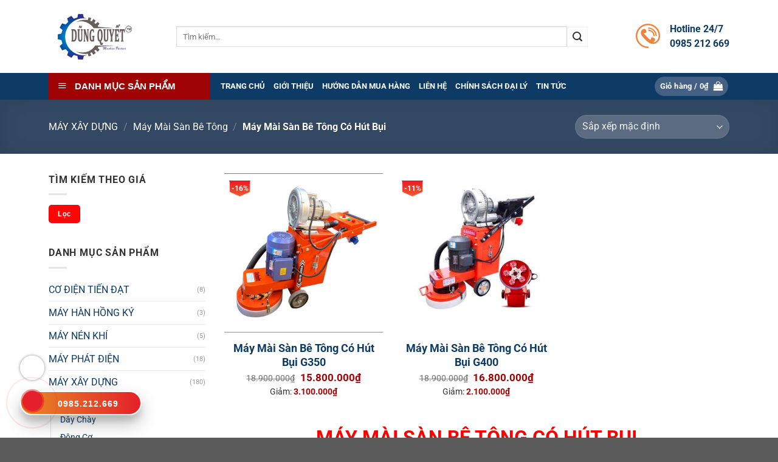

--- FILE ---
content_type: text/html; charset=UTF-8
request_url: https://tongkhomayxaydung.com.vn/danh-muc/may-xay-dung/may-mai-san-be-tong/may-mai-san-be-tong-co-hut-bui/
body_size: 43507
content:
<!DOCTYPE html>
<html lang="vi" class="loading-site no-js">
<head><meta charset="UTF-8" /><script>if(navigator.userAgent.match(/MSIE|Internet Explorer/i)||navigator.userAgent.match(/Trident\/7\..*?rv:11/i)){var href=document.location.href;if(!href.match(/[?&]nowprocket/)){if(href.indexOf("?")==-1){if(href.indexOf("#")==-1){document.location.href=href+"?nowprocket=1"}else{document.location.href=href.replace("#","?nowprocket=1#")}}else{if(href.indexOf("#")==-1){document.location.href=href+"&nowprocket=1"}else{document.location.href=href.replace("#","&nowprocket=1#")}}}}</script><script>class RocketLazyLoadScripts{constructor(){this.v="1.2.3",this.triggerEvents=["keydown","mousedown","mousemove","touchmove","touchstart","touchend","wheel"],this.userEventHandler=this._triggerListener.bind(this),this.touchStartHandler=this._onTouchStart.bind(this),this.touchMoveHandler=this._onTouchMove.bind(this),this.touchEndHandler=this._onTouchEnd.bind(this),this.clickHandler=this._onClick.bind(this),this.interceptedClicks=[],window.addEventListener("pageshow",t=>{this.persisted=t.persisted}),window.addEventListener("DOMContentLoaded",()=>{this._preconnect3rdParties()}),this.delayedScripts={normal:[],async:[],defer:[]},this.trash=[],this.allJQueries=[]}_addUserInteractionListener(t){if(document.hidden){t._triggerListener();return}this.triggerEvents.forEach(e=>window.addEventListener(e,t.userEventHandler,{passive:!0})),window.addEventListener("touchstart",t.touchStartHandler,{passive:!0}),window.addEventListener("mousedown",t.touchStartHandler),document.addEventListener("visibilitychange",t.userEventHandler)}_removeUserInteractionListener(){this.triggerEvents.forEach(t=>window.removeEventListener(t,this.userEventHandler,{passive:!0})),document.removeEventListener("visibilitychange",this.userEventHandler)}_onTouchStart(t){"HTML"!==t.target.tagName&&(window.addEventListener("touchend",this.touchEndHandler),window.addEventListener("mouseup",this.touchEndHandler),window.addEventListener("touchmove",this.touchMoveHandler,{passive:!0}),window.addEventListener("mousemove",this.touchMoveHandler),t.target.addEventListener("click",this.clickHandler),this._renameDOMAttribute(t.target,"onclick","rocket-onclick"),this._pendingClickStarted())}_onTouchMove(t){window.removeEventListener("touchend",this.touchEndHandler),window.removeEventListener("mouseup",this.touchEndHandler),window.removeEventListener("touchmove",this.touchMoveHandler,{passive:!0}),window.removeEventListener("mousemove",this.touchMoveHandler),t.target.removeEventListener("click",this.clickHandler),this._renameDOMAttribute(t.target,"rocket-onclick","onclick"),this._pendingClickFinished()}_onTouchEnd(t){window.removeEventListener("touchend",this.touchEndHandler),window.removeEventListener("mouseup",this.touchEndHandler),window.removeEventListener("touchmove",this.touchMoveHandler,{passive:!0}),window.removeEventListener("mousemove",this.touchMoveHandler)}_onClick(t){t.target.removeEventListener("click",this.clickHandler),this._renameDOMAttribute(t.target,"rocket-onclick","onclick"),this.interceptedClicks.push(t),t.preventDefault(),t.stopPropagation(),t.stopImmediatePropagation(),this._pendingClickFinished()}_replayClicks(){window.removeEventListener("touchstart",this.touchStartHandler,{passive:!0}),window.removeEventListener("mousedown",this.touchStartHandler),this.interceptedClicks.forEach(t=>{t.target.dispatchEvent(new MouseEvent("click",{view:t.view,bubbles:!0,cancelable:!0}))})}_waitForPendingClicks(){return new Promise(t=>{this._isClickPending?this._pendingClickFinished=t:t()})}_pendingClickStarted(){this._isClickPending=!0}_pendingClickFinished(){this._isClickPending=!1}_renameDOMAttribute(t,e,r){t.hasAttribute&&t.hasAttribute(e)&&(event.target.setAttribute(r,event.target.getAttribute(e)),event.target.removeAttribute(e))}_triggerListener(){this._removeUserInteractionListener(this),"loading"===document.readyState?document.addEventListener("DOMContentLoaded",this._loadEverythingNow.bind(this)):this._loadEverythingNow()}_preconnect3rdParties(){let t=[];document.querySelectorAll("script[type=rocketlazyloadscript]").forEach(e=>{if(e.hasAttribute("src")){let r=new URL(e.src).origin;r!==location.origin&&t.push({src:r,crossOrigin:e.crossOrigin||"module"===e.getAttribute("data-rocket-type")})}}),t=[...new Map(t.map(t=>[JSON.stringify(t),t])).values()],this._batchInjectResourceHints(t,"preconnect")}async _loadEverythingNow(){this.lastBreath=Date.now(),this._delayEventListeners(this),this._delayJQueryReady(this),this._handleDocumentWrite(),this._registerAllDelayedScripts(),this._preloadAllScripts(),await this._loadScriptsFromList(this.delayedScripts.normal),await this._loadScriptsFromList(this.delayedScripts.defer),await this._loadScriptsFromList(this.delayedScripts.async);try{await this._triggerDOMContentLoaded(),await this._triggerWindowLoad()}catch(t){console.error(t)}window.dispatchEvent(new Event("rocket-allScriptsLoaded")),this._waitForPendingClicks().then(()=>{this._replayClicks()}),this._emptyTrash()}_registerAllDelayedScripts(){document.querySelectorAll("script[type=rocketlazyloadscript]").forEach(t=>{t.hasAttribute("data-rocket-src")?t.hasAttribute("async")&&!1!==t.async?this.delayedScripts.async.push(t):t.hasAttribute("defer")&&!1!==t.defer||"module"===t.getAttribute("data-rocket-type")?this.delayedScripts.defer.push(t):this.delayedScripts.normal.push(t):this.delayedScripts.normal.push(t)})}async _transformScript(t){return new Promise((await this._littleBreath(),navigator.userAgent.indexOf("Firefox/")>0||""===navigator.vendor)?e=>{let r=document.createElement("script");[...t.attributes].forEach(t=>{let e=t.nodeName;"type"!==e&&("data-rocket-type"===e&&(e="type"),"data-rocket-src"===e&&(e="src"),r.setAttribute(e,t.nodeValue))}),t.text&&(r.text=t.text),r.hasAttribute("src")?(r.addEventListener("load",e),r.addEventListener("error",e)):(r.text=t.text,e());try{t.parentNode.replaceChild(r,t)}catch(i){e()}}:async e=>{function r(){t.setAttribute("data-rocket-status","failed"),e()}try{let i=t.getAttribute("data-rocket-type"),n=t.getAttribute("data-rocket-src");t.text,i?(t.type=i,t.removeAttribute("data-rocket-type")):t.removeAttribute("type"),t.addEventListener("load",function r(){t.setAttribute("data-rocket-status","executed"),e()}),t.addEventListener("error",r),n?(t.removeAttribute("data-rocket-src"),t.src=n):t.src="data:text/javascript;base64,"+window.btoa(unescape(encodeURIComponent(t.text)))}catch(s){r()}})}async _loadScriptsFromList(t){let e=t.shift();return e&&e.isConnected?(await this._transformScript(e),this._loadScriptsFromList(t)):Promise.resolve()}_preloadAllScripts(){this._batchInjectResourceHints([...this.delayedScripts.normal,...this.delayedScripts.defer,...this.delayedScripts.async],"preload")}_batchInjectResourceHints(t,e){var r=document.createDocumentFragment();t.forEach(t=>{let i=t.getAttribute&&t.getAttribute("data-rocket-src")||t.src;if(i){let n=document.createElement("link");n.href=i,n.rel=e,"preconnect"!==e&&(n.as="script"),t.getAttribute&&"module"===t.getAttribute("data-rocket-type")&&(n.crossOrigin=!0),t.crossOrigin&&(n.crossOrigin=t.crossOrigin),t.integrity&&(n.integrity=t.integrity),r.appendChild(n),this.trash.push(n)}}),document.head.appendChild(r)}_delayEventListeners(t){let e={};function r(t,r){!function t(r){!e[r]&&(e[r]={originalFunctions:{add:r.addEventListener,remove:r.removeEventListener},eventsToRewrite:[]},r.addEventListener=function(){arguments[0]=i(arguments[0]),e[r].originalFunctions.add.apply(r,arguments)},r.removeEventListener=function(){arguments[0]=i(arguments[0]),e[r].originalFunctions.remove.apply(r,arguments)});function i(t){return e[r].eventsToRewrite.indexOf(t)>=0?"rocket-"+t:t}}(t),e[t].eventsToRewrite.push(r)}function i(t,e){let r=t[e];Object.defineProperty(t,e,{get:()=>r||function(){},set(i){t["rocket"+e]=r=i}})}r(document,"DOMContentLoaded"),r(window,"DOMContentLoaded"),r(window,"load"),r(window,"pageshow"),r(document,"readystatechange"),i(document,"onreadystatechange"),i(window,"onload"),i(window,"onpageshow")}_delayJQueryReady(t){let e;function r(r){if(r&&r.fn&&!t.allJQueries.includes(r)){r.fn.ready=r.fn.init.prototype.ready=function(e){return t.domReadyFired?e.bind(document)(r):document.addEventListener("rocket-DOMContentLoaded",()=>e.bind(document)(r)),r([])};let i=r.fn.on;r.fn.on=r.fn.init.prototype.on=function(){if(this[0]===window){function t(t){return t.split(" ").map(t=>"load"===t||0===t.indexOf("load.")?"rocket-jquery-load":t).join(" ")}"string"==typeof arguments[0]||arguments[0]instanceof String?arguments[0]=t(arguments[0]):"object"==typeof arguments[0]&&Object.keys(arguments[0]).forEach(e=>{let r=arguments[0][e];delete arguments[0][e],arguments[0][t(e)]=r})}return i.apply(this,arguments),this},t.allJQueries.push(r)}e=r}r(window.jQuery),Object.defineProperty(window,"jQuery",{get:()=>e,set(t){r(t)}})}async _triggerDOMContentLoaded(){this.domReadyFired=!0,await this._littleBreath(),document.dispatchEvent(new Event("rocket-DOMContentLoaded")),await this._littleBreath(),window.dispatchEvent(new Event("rocket-DOMContentLoaded")),await this._littleBreath(),document.dispatchEvent(new Event("rocket-readystatechange")),await this._littleBreath(),document.rocketonreadystatechange&&document.rocketonreadystatechange()}async _triggerWindowLoad(){await this._littleBreath(),window.dispatchEvent(new Event("rocket-load")),await this._littleBreath(),window.rocketonload&&window.rocketonload(),await this._littleBreath(),this.allJQueries.forEach(t=>t(window).trigger("rocket-jquery-load")),await this._littleBreath();let t=new Event("rocket-pageshow");t.persisted=this.persisted,window.dispatchEvent(t),await this._littleBreath(),window.rocketonpageshow&&window.rocketonpageshow({persisted:this.persisted})}_handleDocumentWrite(){let t=new Map;document.write=document.writeln=function(e){let r=document.currentScript;r||console.error("WPRocket unable to document.write this: "+e);let i=document.createRange(),n=r.parentElement,s=t.get(r);void 0===s&&(s=r.nextSibling,t.set(r,s));let a=document.createDocumentFragment();i.setStart(a,0),a.appendChild(i.createContextualFragment(e)),n.insertBefore(a,s)}}async _littleBreath(){Date.now()-this.lastBreath>45&&(await this._requestAnimFrame(),this.lastBreath=Date.now())}async _requestAnimFrame(){return document.hidden?new Promise(t=>setTimeout(t)):new Promise(t=>requestAnimationFrame(t))}_emptyTrash(){this.trash.forEach(t=>t.remove())}static run(){let t=new RocketLazyLoadScripts;t._addUserInteractionListener(t)}}RocketLazyLoadScripts.run();</script>
	
	<link rel="profile" href="http://gmpg.org/xfn/11" />
	<link rel="pingback" href="https://tongkhomayxaydung.com.vn/xmlrpc.php" />

	<script type="rocketlazyloadscript">(function(html){html.className = html.className.replace(/\bno-js\b/,'js')})(document.documentElement);</script>
<meta name='robots' content='index, follow, max-image-preview:large, max-snippet:-1, max-video-preview:-1' />
	<style>img:is([sizes="auto" i], [sizes^="auto," i]) { contain-intrinsic-size: 3000px 1500px }</style>
	<meta name="viewport" content="width=device-width, initial-scale=1" />
	<!-- This site is optimized with the Yoast SEO Premium plugin v19.6 (Yoast SEO v26.2) - https://yoast.com/wordpress/plugins/seo/ -->
	<title>Máy Mài Sàn Bê Tông Có Hút Bụi Giá Cực Sốc [Mới Nhất]</title>
	<meta name="description" content="Máy Mài Sàn Bê Tông Có Hút Bụi Rẻ Nhất【Gọi Ngay Nhận Báo Giá】Nhập Khẩu Chính Hãng. Bảo Hành Dài Hạn. Hàng Luôn Sẵn Kho. Nhận Hàng Trong Ngày. Mua Ngay!" />
	<link rel="canonical" href="https://tongkhomayxaydung.com.vn/danh-muc/may-xay-dung/may-mai-san-be-tong/may-mai-san-be-tong-co-hut-bui/" />
	<meta property="og:locale" content="vi_VN" />
	<meta property="og:type" content="article" />
	<meta property="og:title" content="Máy Mài Sàn Bê Tông Có Hút Bụi Giá Cực Sốc [Mới Nhất]" />
	<meta property="og:description" content="Máy Mài Sàn Bê Tông Có Hút Bụi Rẻ Nhất【Gọi Ngay Nhận Báo Giá】Nhập Khẩu Chính Hãng. Bảo Hành Dài Hạn. Hàng Luôn Sẵn Kho. Nhận Hàng Trong Ngày. Mua Ngay!" />
	<meta property="og:url" content="https://tongkhomayxaydung.com.vn/danh-muc/may-xay-dung/may-mai-san-be-tong/may-mai-san-be-tong-co-hut-bui/" />
	<meta property="og:site_name" content="Tổng Kho Máy Xây Dựng" />
	<meta property="og:image" content="https://tongkhomayxaydung.com.vn/wp-content/uploads/2023/06/may-mai-san-be-tong-co-hut-bui.jpg" />
	<meta name="twitter:card" content="summary_large_image" />
	<meta name="twitter:title" content="Máy Mài Sàn Bê Tông Có Hút Bụi Giá Cực Sốc [Mới Nhất]" />
	<meta name="twitter:description" content="Máy Mài Sàn Bê Tông Có Hút Bụi Rẻ Nhất【Gọi Ngay Nhận Báo Giá】Nhập Khẩu Chính Hãng. Bảo Hành Dài Hạn. Hàng Luôn Sẵn Kho. Nhận Hàng Trong Ngày. Mua Ngay!" />
	<script type="application/ld+json" class="yoast-schema-graph">{"@context":"https://schema.org","@graph":[{"@type":"CollectionPage","@id":"https://tongkhomayxaydung.com.vn/danh-muc/may-xay-dung/may-mai-san-be-tong/may-mai-san-be-tong-co-hut-bui/","url":"https://tongkhomayxaydung.com.vn/danh-muc/may-xay-dung/may-mai-san-be-tong/may-mai-san-be-tong-co-hut-bui/","name":"Máy Mài Sàn Bê Tông Có Hút Bụi Giá Cực Sốc [Mới Nhất]","isPartOf":{"@id":"https://tongkhomayxaydung.com.vn/#website"},"primaryImageOfPage":{"@id":"https://tongkhomayxaydung.com.vn/danh-muc/may-xay-dung/may-mai-san-be-tong/may-mai-san-be-tong-co-hut-bui/#primaryimage"},"image":{"@id":"https://tongkhomayxaydung.com.vn/danh-muc/may-xay-dung/may-mai-san-be-tong/may-mai-san-be-tong-co-hut-bui/#primaryimage"},"thumbnailUrl":"https://tongkhomayxaydung.com.vn/wp-content/uploads/2021/10/may-mai-san-be-tong-co-hut-bui-g350.jpg","description":"Máy Mài Sàn Bê Tông Có Hút Bụi Rẻ Nhất【Gọi Ngay Nhận Báo Giá】Nhập Khẩu Chính Hãng. Bảo Hành Dài Hạn. Hàng Luôn Sẵn Kho. Nhận Hàng Trong Ngày. Mua Ngay!","breadcrumb":{"@id":"https://tongkhomayxaydung.com.vn/danh-muc/may-xay-dung/may-mai-san-be-tong/may-mai-san-be-tong-co-hut-bui/#breadcrumb"},"inLanguage":"vi"},{"@type":"ImageObject","inLanguage":"vi","@id":"https://tongkhomayxaydung.com.vn/danh-muc/may-xay-dung/may-mai-san-be-tong/may-mai-san-be-tong-co-hut-bui/#primaryimage","url":"https://tongkhomayxaydung.com.vn/wp-content/uploads/2021/10/may-mai-san-be-tong-co-hut-bui-g350.jpg","contentUrl":"https://tongkhomayxaydung.com.vn/wp-content/uploads/2021/10/may-mai-san-be-tong-co-hut-bui-g350.jpg","width":800,"height":800,"caption":"Máy mài sàn bê tông có hút bụi G350 chính hãng"},{"@type":"BreadcrumbList","@id":"https://tongkhomayxaydung.com.vn/danh-muc/may-xay-dung/may-mai-san-be-tong/may-mai-san-be-tong-co-hut-bui/#breadcrumb","itemListElement":[{"@type":"ListItem","position":1,"name":"Trang chủ","item":"https://tongkhomayxaydung.com.vn/"},{"@type":"ListItem","position":2,"name":"MÁY XÂY DỰNG","item":"https://tongkhomayxaydung.com.vn/danh-muc/may-xay-dung/"},{"@type":"ListItem","position":3,"name":"Máy Mài Sàn Bê Tông","item":"https://tongkhomayxaydung.com.vn/danh-muc/may-xay-dung/may-mai-san-be-tong/"},{"@type":"ListItem","position":4,"name":"Máy Mài Sàn Bê Tông Có Hút Bụi"}]},{"@type":"WebSite","@id":"https://tongkhomayxaydung.com.vn/#website","url":"https://tongkhomayxaydung.com.vn/","name":"Tổng Kho Máy Xây Dựng","description":"Máy xây dựng Chính hãng, Giá tốt","publisher":{"@id":"https://tongkhomayxaydung.com.vn/#organization"},"potentialAction":[{"@type":"SearchAction","target":{"@type":"EntryPoint","urlTemplate":"https://tongkhomayxaydung.com.vn/?s={search_term_string}"},"query-input":{"@type":"PropertyValueSpecification","valueRequired":true,"valueName":"search_term_string"}}],"inLanguage":"vi"},{"@type":"Organization","@id":"https://tongkhomayxaydung.com.vn/#organization","name":"Tổng Kho Máy Xây Dựng","url":"https://tongkhomayxaydung.com.vn/","logo":{"@type":"ImageObject","inLanguage":"vi","@id":"https://tongkhomayxaydung.com.vn/#/schema/logo/image/","url":"https://tongkhomayxaydung.com.vn/wp-content/uploads/2022/12/Logo-bao-gia.png","contentUrl":"https://tongkhomayxaydung.com.vn/wp-content/uploads/2022/12/Logo-bao-gia.png","width":414,"height":278,"caption":"Tổng Kho Máy Xây Dựng"},"image":{"@id":"https://tongkhomayxaydung.com.vn/#/schema/logo/image/"}}]}</script>
	<!-- / Yoast SEO Premium plugin. -->


<link rel='dns-prefetch' href='//cdnjs.cloudflare.com' />
<link rel='prefetch' href='https://tongkhomayxaydung.com.vn/wp-content/themes/flatsome/assets/js/flatsome.js?ver=e1ad26bd5672989785e1' />
<link rel='prefetch' href='https://tongkhomayxaydung.com.vn/wp-content/themes/flatsome/assets/js/chunk.slider.js?ver=3.19.13' />
<link rel='prefetch' href='https://tongkhomayxaydung.com.vn/wp-content/themes/flatsome/assets/js/chunk.popups.js?ver=3.19.13' />
<link rel='prefetch' href='https://tongkhomayxaydung.com.vn/wp-content/themes/flatsome/assets/js/chunk.tooltips.js?ver=3.19.13' />
<link rel='prefetch' href='https://tongkhomayxaydung.com.vn/wp-content/themes/flatsome/assets/js/woocommerce.js?ver=dd6035ce106022a74757' />
<link rel="alternate" type="application/rss+xml" title="Dòng thông tin Tổng Kho Máy Xây Dựng &raquo;" href="https://tongkhomayxaydung.com.vn/feed/" />
<link rel="alternate" type="application/rss+xml" title="Tổng Kho Máy Xây Dựng &raquo; Dòng bình luận" href="https://tongkhomayxaydung.com.vn/comments/feed/" />
<link rel="alternate" type="application/rss+xml" title="Nguồn cấp Tổng Kho Máy Xây Dựng &raquo; Máy Mài Sàn Bê Tông Có Hút Bụi Danh mục" href="https://tongkhomayxaydung.com.vn/danh-muc/may-xay-dung/may-mai-san-be-tong/may-mai-san-be-tong-co-hut-bui/feed/" />
<link data-minify="1" rel='stylesheet' id='dashicons-css' href='https://tongkhomayxaydung.com.vn/wp-content/cache/min/1/wp-includes/css/dashicons.min.css?ver=1747992336' type='text/css' media='all' />
<link data-minify="1" rel='stylesheet' id='elusive-css' href='https://tongkhomayxaydung.com.vn/wp-content/cache/min/1/wp-content/plugins/ot-flatsome-vertical-menu/libs/menu-icons/vendor/codeinwp/icon-picker/css/types/elusive.min.css?ver=1747992336' type='text/css' media='all' />
<link data-minify="1" rel='stylesheet' id='font-awesome-css' href='https://tongkhomayxaydung.com.vn/wp-content/cache/min/1/wp-content/plugins/ot-flatsome-vertical-menu/libs/menu-icons/vendor/codeinwp/icon-picker/css/types/font-awesome.min.css?ver=1747992336' type='text/css' media='all' />
<link data-minify="1" rel='stylesheet' id='foundation-icons-css' href='https://tongkhomayxaydung.com.vn/wp-content/cache/min/1/wp-content/plugins/ot-flatsome-vertical-menu/libs/menu-icons/vendor/codeinwp/icon-picker/css/types/foundation-icons.min.css?ver=1747992336' type='text/css' media='all' />
<link data-minify="1" rel='stylesheet' id='genericons-css' href='https://tongkhomayxaydung.com.vn/wp-content/cache/min/1/wp-content/plugins/ot-flatsome-vertical-menu/libs/menu-icons/vendor/codeinwp/icon-picker/css/types/genericons.min.css?ver=1747992336' type='text/css' media='all' />
<link rel='stylesheet' id='menu-icons-extra-css' href='https://tongkhomayxaydung.com.vn/wp-content/plugins/ot-flatsome-vertical-menu/libs/menu-icons/css/extra.min.css?ver=0.12.2' type='text/css' media='all' />
<link data-minify="1" rel='stylesheet' id='ot-vertical-menu-css-css' href='https://tongkhomayxaydung.com.vn/wp-content/cache/min/1/wp-content/plugins/ot-flatsome-vertical-menu/assets/css/style.css?ver=1747992336' type='text/css' media='all' />
<style id='woocommerce-inline-inline-css' type='text/css'>
.woocommerce form .form-row .required { visibility: visible; }
</style>
<style id='rsfv-woocommerce-inline-css' type='text/css'>
.woocommerce ul.products li.product .woocommerce-product-gallery__image video.rsfv-video,
				    .woocommerce ul.products li.product .woocommerce-product-gallery__image iframe.rsfv-video,
					.woocommerce div.product div.woocommerce-product-gallery figure.woocommerce-product-gallery__wrapper .woocommerce-product-gallery__image video.rsfv-video,
				 .woocommerce div.product div.woocommerce-product-gallery figure.woocommerce-product-gallery__wrapper .woocommerce-product-gallery__image iframe.rsfv-video,
				 .woocommerce.product.rsfv-has-video div.woocommerce-product-gallery figure.woocommerce-product-gallery__wrapper .woocommerce-product-gallery__image video.rsfv-video,
				 .woocommerce.product.rsfv-has-video div.woocommerce-product-gallery figure.woocommerce-product-gallery__wrapper .woocommerce-product-gallery__image iframe.rsfv-video,
				 { height: auto; width: 100% !important; aspect-ratio: 16/9; }.woocommerce-loop-product__title { margin-top: 20px; }.woocommerce.product.rsfv-has-video .woocommerce-product-gallery__wrapper .woocommerce-product-gallery__image + .woocommerce-product-gallery__image--placeholder
					{ display: none; }
</style>
<link rel='stylesheet' id='ez-toc-css' href='https://tongkhomayxaydung.com.vn/wp-content/plugins/easy-table-of-contents/assets/css/screen.min.css?ver=2.0.76' type='text/css' media='all' />
<style id='ez-toc-inline-css' type='text/css'>
div#ez-toc-container .ez-toc-title {font-size: 100%;}div#ez-toc-container .ez-toc-title {font-weight: 500;}div#ez-toc-container ul li , div#ez-toc-container ul li a {font-size: 95%;}div#ez-toc-container ul li , div#ez-toc-container ul li a {font-weight: 500;}div#ez-toc-container nav ul ul li {font-size: 90%;}
</style>
<link data-minify="1" rel='stylesheet' id='brands-styles-css' href='https://tongkhomayxaydung.com.vn/wp-content/cache/min/1/wp-content/plugins/woocommerce/assets/css/brands.css?ver=1747992336' type='text/css' media='all' />
<link data-minify="1" rel='stylesheet' id='font-awesome-6-css' href='https://tongkhomayxaydung.com.vn/wp-content/cache/min/1/ajax/libs/font-awesome/6.4.2/css/all.min.css?ver=1747992336' type='text/css' media='all' />
<link data-minify="1" rel='stylesheet' id='flatsome-main-css' href='https://tongkhomayxaydung.com.vn/wp-content/cache/background-css/tongkhomayxaydung.com.vn/wp-content/cache/min/1/wp-content/themes/flatsome/assets/css/flatsome.css?ver=1747992336&wpr_t=1764111261' type='text/css' media='all' />
<style id='flatsome-main-inline-css' type='text/css'>
@font-face {
				font-family: "fl-icons";
				font-display: block;
				src: url(https://tongkhomayxaydung.com.vn/wp-content/themes/flatsome/assets/css/icons/fl-icons.eot?v=3.19.13);
				src:
					url(https://tongkhomayxaydung.com.vn/wp-content/themes/flatsome/assets/css/icons/fl-icons.eot#iefix?v=3.19.13) format("embedded-opentype"),
					url(https://tongkhomayxaydung.com.vn/wp-content/themes/flatsome/assets/css/icons/fl-icons.woff2?v=3.19.13) format("woff2"),
					url(https://tongkhomayxaydung.com.vn/wp-content/themes/flatsome/assets/css/icons/fl-icons.ttf?v=3.19.13) format("truetype"),
					url(https://tongkhomayxaydung.com.vn/wp-content/themes/flatsome/assets/css/icons/fl-icons.woff?v=3.19.13) format("woff"),
					url(https://tongkhomayxaydung.com.vn/wp-content/themes/flatsome/assets/css/icons/fl-icons.svg?v=3.19.13#fl-icons) format("svg");
			}
</style>
<link data-minify="1" rel='stylesheet' id='flatsome-shop-css' href='https://tongkhomayxaydung.com.vn/wp-content/cache/min/1/wp-content/themes/flatsome/assets/css/flatsome-shop.css?ver=1747992336' type='text/css' media='all' />
<style id='rocket-lazyload-inline-css' type='text/css'>
.rll-youtube-player{position:relative;padding-bottom:56.23%;height:0;overflow:hidden;max-width:100%;}.rll-youtube-player:focus-within{outline: 2px solid currentColor;outline-offset: 5px;}.rll-youtube-player iframe{position:absolute;top:0;left:0;width:100%;height:100%;z-index:100;background:0 0}.rll-youtube-player img{bottom:0;display:block;left:0;margin:auto;max-width:100%;width:100%;position:absolute;right:0;top:0;border:none;height:auto;-webkit-transition:.4s all;-moz-transition:.4s all;transition:.4s all}.rll-youtube-player img:hover{-webkit-filter:brightness(75%)}.rll-youtube-player .play{height:100%;width:100%;left:0;top:0;position:absolute;background:var(--wpr-bg-6bf3d4a5-9a33-4113-bfed-13e43b31de3d) no-repeat center;background-color: transparent !important;cursor:pointer;border:none;}
</style>
<script type="rocketlazyloadscript" data-rocket-type="text/javascript" data-rocket-src="https://tongkhomayxaydung.com.vn/wp-includes/js/jquery/jquery.min.js?ver=3.7.1" id="jquery-core-js" defer></script>
<script type="rocketlazyloadscript" data-rocket-type="text/javascript" data-rocket-src="https://tongkhomayxaydung.com.vn/wp-content/plugins/woocommerce/assets/js/jquery-blockui/jquery.blockUI.min.js?ver=2.7.0-wc.10.3.3" id="wc-jquery-blockui-js" data-wp-strategy="defer" defer></script>
<script type="text/javascript" id="wc-add-to-cart-js-extra">
/* <![CDATA[ */
var wc_add_to_cart_params = {"ajax_url":"\/wp-admin\/admin-ajax.php","wc_ajax_url":"\/?wc-ajax=%%endpoint%%","i18n_view_cart":"Xem gi\u1ecf h\u00e0ng","cart_url":"https:\/\/tongkhomayxaydung.com.vn\/cart\/","is_cart":"","cart_redirect_after_add":"no"};
/* ]]> */
</script>
<script type="rocketlazyloadscript" data-rocket-type="text/javascript" data-rocket-src="https://tongkhomayxaydung.com.vn/wp-content/plugins/woocommerce/assets/js/frontend/add-to-cart.min.js?ver=10.3.3" id="wc-add-to-cart-js" defer="defer" data-wp-strategy="defer"></script>
<script type="rocketlazyloadscript" data-rocket-type="text/javascript" data-rocket-src="https://tongkhomayxaydung.com.vn/wp-content/plugins/woocommerce/assets/js/js-cookie/js.cookie.min.js?ver=2.1.4-wc.10.3.3" id="wc-js-cookie-js" data-wp-strategy="defer" defer></script>
<link rel="https://api.w.org/" href="https://tongkhomayxaydung.com.vn/wp-json/" /><link rel="alternate" title="JSON" type="application/json" href="https://tongkhomayxaydung.com.vn/wp-json/wp/v2/product_cat/128" /><link rel="EditURI" type="application/rsd+xml" title="RSD" href="https://tongkhomayxaydung.com.vn/xmlrpc.php?rsd" />
<link rel="preload" as="image" href="https://tongkhomayxaydung.com.vn/wp-content/uploads/2021/10/may-mai-san-be-tong-co-hut-bui-g350.jpg"/><link rel="preload" as="image" href="https://tongkhomayxaydung.com.vn/wp-content/uploads/2021/10/may-mai-san-be-tong-co-hut-bui-g350.jpg"/><meta name="google-site-verification" content="m1DhtSIKArqjIPi8sKL16ldyhX4YYQZgbjFH4KurVIA" />

<meta name="google-site-verification" content="0VZVGubLF-dbCTyuRxGHd6rJrclGhZH47qAh6lTEgMs" />

<!-- Google tag (gtag.js) -->
<script type="rocketlazyloadscript" async data-rocket-src="https://www.googletagmanager.com/gtag/js?id=G-6D42ZL6YSC"></script>
<script type="rocketlazyloadscript">
  window.dataLayer = window.dataLayer || [];
  function gtag(){dataLayer.push(arguments);}
  gtag('js', new Date());

  gtag('config', 'G-6D42ZL6YSC');
</script>

<!-- Google Tag Manager -->
<script type="rocketlazyloadscript">(function(w,d,s,l,i){w[l]=w[l]||[];w[l].push({'gtm.start':
new Date().getTime(),event:'gtm.js'});var f=d.getElementsByTagName(s)[0],
j=d.createElement(s),dl=l!='dataLayer'?'&l='+l:'';j.async=true;j.src=
'https://www.googletagmanager.com/gtm.js?id='+i+dl;f.parentNode.insertBefore(j,f);
})(window,document,'script','dataLayer','GTM-5DGPN2D');</script>
<!-- End Google Tag Manager -->	<noscript><style>.woocommerce-product-gallery{ opacity: 1 !important; }</style></noscript>
	<link rel="icon" href="https://tongkhomayxaydung.com.vn/wp-content/uploads/2023/09/cropped-Untitled-1-32x32.jpg" sizes="32x32" />
<link rel="icon" href="https://tongkhomayxaydung.com.vn/wp-content/uploads/2023/09/cropped-Untitled-1-192x192.jpg" sizes="192x192" />
<link rel="apple-touch-icon" href="https://tongkhomayxaydung.com.vn/wp-content/uploads/2023/09/cropped-Untitled-1-180x180.jpg" />
<meta name="msapplication-TileImage" content="https://tongkhomayxaydung.com.vn/wp-content/uploads/2023/09/cropped-Untitled-1-270x270.jpg" />
<style id="custom-css" type="text/css">:root {--primary-color: #446084;--fs-color-primary: #446084;--fs-color-secondary: #d26e4b;--fs-color-success: #7a9c59;--fs-color-alert: #b20000;--fs-experimental-link-color: #0d3b66;--fs-experimental-link-color-hover: #111;}.tooltipster-base {--tooltip-color: #fff;--tooltip-bg-color: #000;}.off-canvas-right .mfp-content, .off-canvas-left .mfp-content {--drawer-width: 300px;}.off-canvas .mfp-content.off-canvas-cart {--drawer-width: 360px;}.container-width, .full-width .ubermenu-nav, .container, .row{max-width: 1150px}.row.row-collapse{max-width: 1120px}.row.row-small{max-width: 1142.5px}.row.row-large{max-width: 1180px}.header-main{height: 120px}#logo img{max-height: 120px}#logo{width:150px;}.header-bottom{min-height: 30px}.header-top{min-height: 30px}.transparent .header-main{height: 90px}.transparent #logo img{max-height: 90px}.has-transparent + .page-title:first-of-type,.has-transparent + #main > .page-title,.has-transparent + #main > div > .page-title,.has-transparent + #main .page-header-wrapper:first-of-type .page-title{padding-top: 170px;}.header.show-on-scroll,.stuck .header-main{height:70px!important}.stuck #logo img{max-height: 70px!important}.search-form{ width: 90%;}.header-bg-color {background-color: rgba(255,255,255,0.9)}.header-bottom {background-color: #0d3b66}.top-bar-nav > li > a{line-height: 16px }.header-main .nav > li > a{line-height: 16px }.stuck .header-main .nav > li > a{line-height: 50px }@media (max-width: 549px) {.header-main{height: 70px}#logo img{max-height: 70px}}body{color: #333333}h1,h2,h3,h4,h5,h6,.heading-font{color: #333333;}body{font-size: 100%;}@media screen and (max-width: 549px){body{font-size: 100%;}}body{font-family: Roboto, sans-serif;}body {font-weight: 400;font-style: normal;}.nav > li > a {font-family: Roboto, sans-serif;}.mobile-sidebar-levels-2 .nav > li > ul > li > a {font-family: Roboto, sans-serif;}.nav > li > a,.mobile-sidebar-levels-2 .nav > li > ul > li > a {font-weight: 700;font-style: normal;}h1,h2,h3,h4,h5,h6,.heading-font, .off-canvas-center .nav-sidebar.nav-vertical > li > a{font-family: Roboto, sans-serif;}h1,h2,h3,h4,h5,h6,.heading-font,.banner h1,.banner h2 {font-weight: 700;font-style: normal;}.alt-font{font-family: Roboto, sans-serif;}.alt-font {font-weight: 400!important;font-style: normal!important;}.breadcrumbs{text-transform: none;}button,.button{text-transform: none;}.nav > li > a, .links > li > a{text-transform: none;}.header:not(.transparent) .header-bottom-nav.nav > li > a{color: #ffffff;}.header:not(.transparent) .header-bottom-nav.nav > li > a:hover,.header:not(.transparent) .header-bottom-nav.nav > li.active > a,.header:not(.transparent) .header-bottom-nav.nav > li.current > a,.header:not(.transparent) .header-bottom-nav.nav > li > a.active,.header:not(.transparent) .header-bottom-nav.nav > li > a.current{color: #e5e5e5;}.header-bottom-nav.nav-line-bottom > li > a:before,.header-bottom-nav.nav-line-grow > li > a:before,.header-bottom-nav.nav-line > li > a:before,.header-bottom-nav.nav-box > li > a:hover,.header-bottom-nav.nav-box > li.active > a,.header-bottom-nav.nav-pills > li > a:hover,.header-bottom-nav.nav-pills > li.active > a{color:#FFF!important;background-color: #e5e5e5;}.has-equal-box-heights .box-image {padding-top: 100%;}@media screen and (min-width: 550px){.products .box-vertical .box-image{min-width: 300px!important;width: 300px!important;}}.nav-vertical-fly-out > li + li {border-top-width: 1px; border-top-style: solid;}/* Custom CSS *//*Menu dọc chỉnh chu*/#mega-menu-title{width:250px;background:#a00303;/*Màu nền danh mục SP chèn mã màu khác tại đây*/text-transform:uppercase;}#mega-menu-title{width:265px;text-transform:uppercase;}#mega_menu a:hover{width:265px;}#menu-item-716.menu-item.menu-item-type-custom.menu-item-object-custom.menu-item-716{width:245px;}#mega_menu.sf-menu.sf-vertical.sf-js-enabled.sf-arrows{width:265px;}#mega-menu-wrap.ot-vm-hover{width:0;}.nav.header-nav.header-bottom-nav.nav-center.nav-uppercase{left:10px;}#mega-menu-wrap{width:250px;background:#ed1c24;}ul.header-nav.header-nav-main.nav.nav-right.nav-uppercase{top:15px;}li.header-search-form.search-form.html.relative.has-icon{padding-left:30px;}form.cart{display:contents;}.h1,h1{font-size:1.3em;line-height:1.3;}del span.amount{opacity:.6;font-weight:normal;margin-right:.3em;font-size:.9em;}ins .woocommerce-Price-amount{color:#a00303;font-size:17px;}.single_add_to_cart_button.button{background-color:#f63345!important;}button.button.buy_now_button{background:#2d68ae;}.badge-circle{margin:0;max-width:1px;padding:25px;}.onsale{width:35px;height:35px;background:var(--wpr-bg-22fbd9a3-1b3a-4091-ba91-126ab2024675) no-repeat;background-size:100%;position:absolute;top:-16px;left:10px;font-size:12px;font-weight:700;color:#fff;text-align:center;line-height:26px;}.nav-tabs > li.active > a{border-radius:4px 4px 0 0;}.nav-tabs > li.active > a{border-top-color:#d10a00;background:red;color:#fff;}.nav-tabs+.tab-panels{padding:5px;}.section-title-normal span{border-bottom:1px solid rgba(0,0,0,.1);margin-bottom:-2px;background-color:#0d3b66;color:#fff;padding:5px 10px;text-transform:none;width:175px;font-size:14px;}span.section-title-main::before{position:absolute;content:"";top:0;bottom:0;right:928px;border-top:28px solid #0c355c;border-right:17px solid transparent;}span.section-title-main::after{position:absolute;content:"";top:17px;bottom:0;right:915px;z-index:-2;border-top:11px solid #8da8c9;border-right:30px solid transparent;}.section-title-normal{border-bottom:0 solid #ececec;border-top:2px solid #0d3b66;}.box-text.text-center{padding-left:10px;padding-right:10px;background:#fff;}.product-main{padding:20px 0;}.single-product div#tab-description{overflow:hidden;position:relative;padding-bottom:25px;padding-left:0;width:100%;}.thong-tin-khuyen-mai ul li{list-style:none;margin-bottom:10px;font-size:14px;margin-left:0;}.thong-tin-khuyen-mai ul li.qua-tang,.khuyen-mai,.thong-tin-khuyen-mai ul li.giam-gia,.thong-tin-khuyen-mai ul li.vnpay{color:#a00303;}.thong-tin-khuyen-mai ul li.qua-tang,.thong-tin-khuyen-mai ul li.giam-gia,.thong-tin-khuyen-mai ul li.vnpay,.thong-tin-khuyen-mai ul li.gia{background-image:var(--wpr-bg-c78d1a56-707d-4e3c-857d-f54fe01a1c69);background-repeat:no-repeat;padding-left:33px;}.thong-tin-khuyen-mai ul li.doi-sp{background-image:var(--wpr-bg-fb00afec-1db1-4cae-8752-13068c4d896e);background-repeat:no-repeat;padding-left:33px;}.thong-tin-khuyen-mai ul li.giao-hang{color:#22b328;}.thong-tin-khuyen-mai ul li.giao-hang{background-image:var(--wpr-bg-b9b4c2e8-ee3f-414c-8851-d4ecc3697648);background-repeat:no-repeat;padding-left:33px;}li.khuyen-mai{color:#a00303;font-weight:700;}.title-wrapper a{text-transform:capitalize;}.badge-circle{margin-top:-20px;}.box-text.text-center.is-large h3{font-size:15px;color:#2d68ae;}.menu-mobile{margin-bottom:30px;}.nav-tabs+.tab-panels{background:var(--wpr-bg-0214e5a4-f963-4ce1-999c-b4d73251ad3e) no-repeat;border:0 solid #fff;margin-top:-15px;}.tab-panels .panel.active{padding-top:55px;}.row.sp-km-banner{max-width:1065px!important;margin:0 auto!important;padding-bottom:20px;}.copyright-footer{color:#fff;}.tabbed-content .nav-tabs>li{margin:42px;margin-bottom:-1px;}.nav-tabs > li.active > a{border-top-color:#d10a00;background:red;color:#fff;display:none;}.khuyen-ma-title h3{margin:20px;margin-top:-15px;}.product-footer .woocommerce-tabs{padding:30px 0;border-top:1px solid #ececec;background:#fff;}.secondary,.checkout-button,.button.checkout,.button.alt{background-color:#ffffff;}.dung-quyet-cam-ket{background:#a00303;border-radius:5px 10px;}.dung-quyet-cam-ket h4{color:#fff;font-weight:700;font-size:15px;border-radius:5px 5px 0 0;padding:5px;}.product-summary .quantity{margin-bottom:15px;}.quantity+.button{margin-right:0;font-size:1em;border-radius:5px;}button.button.buy_now_button{border-radius:5px;}.title-wrapper a{color:#008080;}.is-large{font-size:16px;font-weight:bold;}.widget_price_filter .price_label{padding-top:12px;font-size:12px;color:#d10a00;}.widget_price_filter .price_slider_amount .button{border-radius:5px;background-color:#ff0606;}.widget_price_filter .ui-slider .ui-slider-handle{background-color:#f00;}.secondary,.checkout-button,.button.checkout,.button.alt{background:transparent;}.phantramgiamgia{font-size:14px;background:red;color:#fff;margin-left:5px;padding:5px 5px 5px 5px;border-radius:10px;}.section-title a{color:#0d3b66;font-size:14px;text-transform:lowercase;}.chan-trang li a{color:#fff;}li.menu-item{color:#fff;}.footer-title{color:#fff;}.toggle{height:auto;width:45px;line-height:1;-webkit-box-shadow:none!important;box-shadow:none!important;padding:0;color:currentColor;opacity:.6;margin:0 5px 0 0;color:#010d15;}.product-address{display:none;}.box-more{display:flex;margin-bottom:20px;}.col-bao-gia{background:#4fbf14;padding:3px 10px;width:49%;float:left;text-align:center;border-radius:5px;}.col-bao-gia a{color:#fff;font-size:16px;text-transform:uppercase;}.col-goi-ngay{background-color:#a00303;padding:3px 10px;width:49%;float:right;text-align:center;border-radius:5px;}.col-goi-ngay a{color:#fff;font-size:16px;text-transform:uppercase;}.col-bao-gia:first-child{margin-right:2%;}i.fa.fa-star{color:#faca51;}.da-ban{font-size:14px;margin-bottom:10px;padding-top:10px;color:#0d3b66}.da-ban-single-product{font-size:14px;margin-bottom:10px;color:#0d3b66;border-bottom:1px solid #bebebe;padding-bottom:10px;}.star-rating{display:none;}.price{line-height:1.3rem;}.price-wrapper .price{font-size:16px;}.product-info .price-wrapper ins .woocommerce-Price-amount{color:#fff;font-size:20px;display:block;background:#a00303;padding:10px;border-radius:30px;}.box-text.text-center img{display:none;}.box-text.text-center img,.category-page-row iframe.rsfv-video,.box-text.text-center iframe.rsfv-video{display:none;}p.price.product-page-price.price-on-sale{display:flex;align-items:baseline;}p.saved-sale{font-weight:normal;color:#333;font-size:14px}p.saved-sale span bdi{color:#a00303;}p.note{color:#a00303;font-weight:700;margin-bottom:10px;}h1.product-title.product_title.entry-title {color: #008080;}.searchform .button.icon i {color: #333;}.da-ban span, .da-ban-single-product span {font-weight: bold;color: #022659;}/* Custom CSS Mobile */@media (max-width: 549px){.nav li:last-child{margin-right:0!important;margin-left:0!important;}button.button.buy_now_button{width:100%;}.tab-panels .panel.active{display:block!important;width:99%;padding-left:5px;padding-bottom:5px;padding-top:5px;}li.header-search-form.search-form.html.relative.has-icon{padding-left:5px;}#logo img{max-height:60px;}.quantity+.button{margin-right:0;font-size:1em;}}.label-new.menu-item > a:after{content:"Mới";}.label-hot.menu-item > a:after{content:"Nổi bật";}.label-sale.menu-item > a:after{content:"Giảm giá";}.label-popular.menu-item > a:after{content:"Phổ biến";}</style><style id="kirki-inline-styles">/* cyrillic-ext */
@font-face {
  font-family: 'Roboto';
  font-style: normal;
  font-weight: 400;
  font-stretch: 100%;
  font-display: swap;
  src: url(https://tongkhomayxaydung.com.vn/wp-content/fonts/roboto/KFO7CnqEu92Fr1ME7kSn66aGLdTylUAMa3GUBGEe.woff2) format('woff2');
  unicode-range: U+0460-052F, U+1C80-1C8A, U+20B4, U+2DE0-2DFF, U+A640-A69F, U+FE2E-FE2F;
}
/* cyrillic */
@font-face {
  font-family: 'Roboto';
  font-style: normal;
  font-weight: 400;
  font-stretch: 100%;
  font-display: swap;
  src: url(https://tongkhomayxaydung.com.vn/wp-content/fonts/roboto/KFO7CnqEu92Fr1ME7kSn66aGLdTylUAMa3iUBGEe.woff2) format('woff2');
  unicode-range: U+0301, U+0400-045F, U+0490-0491, U+04B0-04B1, U+2116;
}
/* greek-ext */
@font-face {
  font-family: 'Roboto';
  font-style: normal;
  font-weight: 400;
  font-stretch: 100%;
  font-display: swap;
  src: url(https://tongkhomayxaydung.com.vn/wp-content/fonts/roboto/KFO7CnqEu92Fr1ME7kSn66aGLdTylUAMa3CUBGEe.woff2) format('woff2');
  unicode-range: U+1F00-1FFF;
}
/* greek */
@font-face {
  font-family: 'Roboto';
  font-style: normal;
  font-weight: 400;
  font-stretch: 100%;
  font-display: swap;
  src: url(https://tongkhomayxaydung.com.vn/wp-content/fonts/roboto/KFO7CnqEu92Fr1ME7kSn66aGLdTylUAMa3-UBGEe.woff2) format('woff2');
  unicode-range: U+0370-0377, U+037A-037F, U+0384-038A, U+038C, U+038E-03A1, U+03A3-03FF;
}
/* math */
@font-face {
  font-family: 'Roboto';
  font-style: normal;
  font-weight: 400;
  font-stretch: 100%;
  font-display: swap;
  src: url(https://tongkhomayxaydung.com.vn/wp-content/fonts/roboto/KFO7CnqEu92Fr1ME7kSn66aGLdTylUAMawCUBGEe.woff2) format('woff2');
  unicode-range: U+0302-0303, U+0305, U+0307-0308, U+0310, U+0312, U+0315, U+031A, U+0326-0327, U+032C, U+032F-0330, U+0332-0333, U+0338, U+033A, U+0346, U+034D, U+0391-03A1, U+03A3-03A9, U+03B1-03C9, U+03D1, U+03D5-03D6, U+03F0-03F1, U+03F4-03F5, U+2016-2017, U+2034-2038, U+203C, U+2040, U+2043, U+2047, U+2050, U+2057, U+205F, U+2070-2071, U+2074-208E, U+2090-209C, U+20D0-20DC, U+20E1, U+20E5-20EF, U+2100-2112, U+2114-2115, U+2117-2121, U+2123-214F, U+2190, U+2192, U+2194-21AE, U+21B0-21E5, U+21F1-21F2, U+21F4-2211, U+2213-2214, U+2216-22FF, U+2308-230B, U+2310, U+2319, U+231C-2321, U+2336-237A, U+237C, U+2395, U+239B-23B7, U+23D0, U+23DC-23E1, U+2474-2475, U+25AF, U+25B3, U+25B7, U+25BD, U+25C1, U+25CA, U+25CC, U+25FB, U+266D-266F, U+27C0-27FF, U+2900-2AFF, U+2B0E-2B11, U+2B30-2B4C, U+2BFE, U+3030, U+FF5B, U+FF5D, U+1D400-1D7FF, U+1EE00-1EEFF;
}
/* symbols */
@font-face {
  font-family: 'Roboto';
  font-style: normal;
  font-weight: 400;
  font-stretch: 100%;
  font-display: swap;
  src: url(https://tongkhomayxaydung.com.vn/wp-content/fonts/roboto/KFO7CnqEu92Fr1ME7kSn66aGLdTylUAMaxKUBGEe.woff2) format('woff2');
  unicode-range: U+0001-000C, U+000E-001F, U+007F-009F, U+20DD-20E0, U+20E2-20E4, U+2150-218F, U+2190, U+2192, U+2194-2199, U+21AF, U+21E6-21F0, U+21F3, U+2218-2219, U+2299, U+22C4-22C6, U+2300-243F, U+2440-244A, U+2460-24FF, U+25A0-27BF, U+2800-28FF, U+2921-2922, U+2981, U+29BF, U+29EB, U+2B00-2BFF, U+4DC0-4DFF, U+FFF9-FFFB, U+10140-1018E, U+10190-1019C, U+101A0, U+101D0-101FD, U+102E0-102FB, U+10E60-10E7E, U+1D2C0-1D2D3, U+1D2E0-1D37F, U+1F000-1F0FF, U+1F100-1F1AD, U+1F1E6-1F1FF, U+1F30D-1F30F, U+1F315, U+1F31C, U+1F31E, U+1F320-1F32C, U+1F336, U+1F378, U+1F37D, U+1F382, U+1F393-1F39F, U+1F3A7-1F3A8, U+1F3AC-1F3AF, U+1F3C2, U+1F3C4-1F3C6, U+1F3CA-1F3CE, U+1F3D4-1F3E0, U+1F3ED, U+1F3F1-1F3F3, U+1F3F5-1F3F7, U+1F408, U+1F415, U+1F41F, U+1F426, U+1F43F, U+1F441-1F442, U+1F444, U+1F446-1F449, U+1F44C-1F44E, U+1F453, U+1F46A, U+1F47D, U+1F4A3, U+1F4B0, U+1F4B3, U+1F4B9, U+1F4BB, U+1F4BF, U+1F4C8-1F4CB, U+1F4D6, U+1F4DA, U+1F4DF, U+1F4E3-1F4E6, U+1F4EA-1F4ED, U+1F4F7, U+1F4F9-1F4FB, U+1F4FD-1F4FE, U+1F503, U+1F507-1F50B, U+1F50D, U+1F512-1F513, U+1F53E-1F54A, U+1F54F-1F5FA, U+1F610, U+1F650-1F67F, U+1F687, U+1F68D, U+1F691, U+1F694, U+1F698, U+1F6AD, U+1F6B2, U+1F6B9-1F6BA, U+1F6BC, U+1F6C6-1F6CF, U+1F6D3-1F6D7, U+1F6E0-1F6EA, U+1F6F0-1F6F3, U+1F6F7-1F6FC, U+1F700-1F7FF, U+1F800-1F80B, U+1F810-1F847, U+1F850-1F859, U+1F860-1F887, U+1F890-1F8AD, U+1F8B0-1F8BB, U+1F8C0-1F8C1, U+1F900-1F90B, U+1F93B, U+1F946, U+1F984, U+1F996, U+1F9E9, U+1FA00-1FA6F, U+1FA70-1FA7C, U+1FA80-1FA89, U+1FA8F-1FAC6, U+1FACE-1FADC, U+1FADF-1FAE9, U+1FAF0-1FAF8, U+1FB00-1FBFF;
}
/* vietnamese */
@font-face {
  font-family: 'Roboto';
  font-style: normal;
  font-weight: 400;
  font-stretch: 100%;
  font-display: swap;
  src: url(https://tongkhomayxaydung.com.vn/wp-content/fonts/roboto/KFO7CnqEu92Fr1ME7kSn66aGLdTylUAMa3OUBGEe.woff2) format('woff2');
  unicode-range: U+0102-0103, U+0110-0111, U+0128-0129, U+0168-0169, U+01A0-01A1, U+01AF-01B0, U+0300-0301, U+0303-0304, U+0308-0309, U+0323, U+0329, U+1EA0-1EF9, U+20AB;
}
/* latin-ext */
@font-face {
  font-family: 'Roboto';
  font-style: normal;
  font-weight: 400;
  font-stretch: 100%;
  font-display: swap;
  src: url(https://tongkhomayxaydung.com.vn/wp-content/fonts/roboto/KFO7CnqEu92Fr1ME7kSn66aGLdTylUAMa3KUBGEe.woff2) format('woff2');
  unicode-range: U+0100-02BA, U+02BD-02C5, U+02C7-02CC, U+02CE-02D7, U+02DD-02FF, U+0304, U+0308, U+0329, U+1D00-1DBF, U+1E00-1E9F, U+1EF2-1EFF, U+2020, U+20A0-20AB, U+20AD-20C0, U+2113, U+2C60-2C7F, U+A720-A7FF;
}
/* latin */
@font-face {
  font-family: 'Roboto';
  font-style: normal;
  font-weight: 400;
  font-stretch: 100%;
  font-display: swap;
  src: url(https://tongkhomayxaydung.com.vn/wp-content/fonts/roboto/KFO7CnqEu92Fr1ME7kSn66aGLdTylUAMa3yUBA.woff2) format('woff2');
  unicode-range: U+0000-00FF, U+0131, U+0152-0153, U+02BB-02BC, U+02C6, U+02DA, U+02DC, U+0304, U+0308, U+0329, U+2000-206F, U+20AC, U+2122, U+2191, U+2193, U+2212, U+2215, U+FEFF, U+FFFD;
}
/* cyrillic-ext */
@font-face {
  font-family: 'Roboto';
  font-style: normal;
  font-weight: 700;
  font-stretch: 100%;
  font-display: swap;
  src: url(https://tongkhomayxaydung.com.vn/wp-content/fonts/roboto/KFO7CnqEu92Fr1ME7kSn66aGLdTylUAMa3GUBGEe.woff2) format('woff2');
  unicode-range: U+0460-052F, U+1C80-1C8A, U+20B4, U+2DE0-2DFF, U+A640-A69F, U+FE2E-FE2F;
}
/* cyrillic */
@font-face {
  font-family: 'Roboto';
  font-style: normal;
  font-weight: 700;
  font-stretch: 100%;
  font-display: swap;
  src: url(https://tongkhomayxaydung.com.vn/wp-content/fonts/roboto/KFO7CnqEu92Fr1ME7kSn66aGLdTylUAMa3iUBGEe.woff2) format('woff2');
  unicode-range: U+0301, U+0400-045F, U+0490-0491, U+04B0-04B1, U+2116;
}
/* greek-ext */
@font-face {
  font-family: 'Roboto';
  font-style: normal;
  font-weight: 700;
  font-stretch: 100%;
  font-display: swap;
  src: url(https://tongkhomayxaydung.com.vn/wp-content/fonts/roboto/KFO7CnqEu92Fr1ME7kSn66aGLdTylUAMa3CUBGEe.woff2) format('woff2');
  unicode-range: U+1F00-1FFF;
}
/* greek */
@font-face {
  font-family: 'Roboto';
  font-style: normal;
  font-weight: 700;
  font-stretch: 100%;
  font-display: swap;
  src: url(https://tongkhomayxaydung.com.vn/wp-content/fonts/roboto/KFO7CnqEu92Fr1ME7kSn66aGLdTylUAMa3-UBGEe.woff2) format('woff2');
  unicode-range: U+0370-0377, U+037A-037F, U+0384-038A, U+038C, U+038E-03A1, U+03A3-03FF;
}
/* math */
@font-face {
  font-family: 'Roboto';
  font-style: normal;
  font-weight: 700;
  font-stretch: 100%;
  font-display: swap;
  src: url(https://tongkhomayxaydung.com.vn/wp-content/fonts/roboto/KFO7CnqEu92Fr1ME7kSn66aGLdTylUAMawCUBGEe.woff2) format('woff2');
  unicode-range: U+0302-0303, U+0305, U+0307-0308, U+0310, U+0312, U+0315, U+031A, U+0326-0327, U+032C, U+032F-0330, U+0332-0333, U+0338, U+033A, U+0346, U+034D, U+0391-03A1, U+03A3-03A9, U+03B1-03C9, U+03D1, U+03D5-03D6, U+03F0-03F1, U+03F4-03F5, U+2016-2017, U+2034-2038, U+203C, U+2040, U+2043, U+2047, U+2050, U+2057, U+205F, U+2070-2071, U+2074-208E, U+2090-209C, U+20D0-20DC, U+20E1, U+20E5-20EF, U+2100-2112, U+2114-2115, U+2117-2121, U+2123-214F, U+2190, U+2192, U+2194-21AE, U+21B0-21E5, U+21F1-21F2, U+21F4-2211, U+2213-2214, U+2216-22FF, U+2308-230B, U+2310, U+2319, U+231C-2321, U+2336-237A, U+237C, U+2395, U+239B-23B7, U+23D0, U+23DC-23E1, U+2474-2475, U+25AF, U+25B3, U+25B7, U+25BD, U+25C1, U+25CA, U+25CC, U+25FB, U+266D-266F, U+27C0-27FF, U+2900-2AFF, U+2B0E-2B11, U+2B30-2B4C, U+2BFE, U+3030, U+FF5B, U+FF5D, U+1D400-1D7FF, U+1EE00-1EEFF;
}
/* symbols */
@font-face {
  font-family: 'Roboto';
  font-style: normal;
  font-weight: 700;
  font-stretch: 100%;
  font-display: swap;
  src: url(https://tongkhomayxaydung.com.vn/wp-content/fonts/roboto/KFO7CnqEu92Fr1ME7kSn66aGLdTylUAMaxKUBGEe.woff2) format('woff2');
  unicode-range: U+0001-000C, U+000E-001F, U+007F-009F, U+20DD-20E0, U+20E2-20E4, U+2150-218F, U+2190, U+2192, U+2194-2199, U+21AF, U+21E6-21F0, U+21F3, U+2218-2219, U+2299, U+22C4-22C6, U+2300-243F, U+2440-244A, U+2460-24FF, U+25A0-27BF, U+2800-28FF, U+2921-2922, U+2981, U+29BF, U+29EB, U+2B00-2BFF, U+4DC0-4DFF, U+FFF9-FFFB, U+10140-1018E, U+10190-1019C, U+101A0, U+101D0-101FD, U+102E0-102FB, U+10E60-10E7E, U+1D2C0-1D2D3, U+1D2E0-1D37F, U+1F000-1F0FF, U+1F100-1F1AD, U+1F1E6-1F1FF, U+1F30D-1F30F, U+1F315, U+1F31C, U+1F31E, U+1F320-1F32C, U+1F336, U+1F378, U+1F37D, U+1F382, U+1F393-1F39F, U+1F3A7-1F3A8, U+1F3AC-1F3AF, U+1F3C2, U+1F3C4-1F3C6, U+1F3CA-1F3CE, U+1F3D4-1F3E0, U+1F3ED, U+1F3F1-1F3F3, U+1F3F5-1F3F7, U+1F408, U+1F415, U+1F41F, U+1F426, U+1F43F, U+1F441-1F442, U+1F444, U+1F446-1F449, U+1F44C-1F44E, U+1F453, U+1F46A, U+1F47D, U+1F4A3, U+1F4B0, U+1F4B3, U+1F4B9, U+1F4BB, U+1F4BF, U+1F4C8-1F4CB, U+1F4D6, U+1F4DA, U+1F4DF, U+1F4E3-1F4E6, U+1F4EA-1F4ED, U+1F4F7, U+1F4F9-1F4FB, U+1F4FD-1F4FE, U+1F503, U+1F507-1F50B, U+1F50D, U+1F512-1F513, U+1F53E-1F54A, U+1F54F-1F5FA, U+1F610, U+1F650-1F67F, U+1F687, U+1F68D, U+1F691, U+1F694, U+1F698, U+1F6AD, U+1F6B2, U+1F6B9-1F6BA, U+1F6BC, U+1F6C6-1F6CF, U+1F6D3-1F6D7, U+1F6E0-1F6EA, U+1F6F0-1F6F3, U+1F6F7-1F6FC, U+1F700-1F7FF, U+1F800-1F80B, U+1F810-1F847, U+1F850-1F859, U+1F860-1F887, U+1F890-1F8AD, U+1F8B0-1F8BB, U+1F8C0-1F8C1, U+1F900-1F90B, U+1F93B, U+1F946, U+1F984, U+1F996, U+1F9E9, U+1FA00-1FA6F, U+1FA70-1FA7C, U+1FA80-1FA89, U+1FA8F-1FAC6, U+1FACE-1FADC, U+1FADF-1FAE9, U+1FAF0-1FAF8, U+1FB00-1FBFF;
}
/* vietnamese */
@font-face {
  font-family: 'Roboto';
  font-style: normal;
  font-weight: 700;
  font-stretch: 100%;
  font-display: swap;
  src: url(https://tongkhomayxaydung.com.vn/wp-content/fonts/roboto/KFO7CnqEu92Fr1ME7kSn66aGLdTylUAMa3OUBGEe.woff2) format('woff2');
  unicode-range: U+0102-0103, U+0110-0111, U+0128-0129, U+0168-0169, U+01A0-01A1, U+01AF-01B0, U+0300-0301, U+0303-0304, U+0308-0309, U+0323, U+0329, U+1EA0-1EF9, U+20AB;
}
/* latin-ext */
@font-face {
  font-family: 'Roboto';
  font-style: normal;
  font-weight: 700;
  font-stretch: 100%;
  font-display: swap;
  src: url(https://tongkhomayxaydung.com.vn/wp-content/fonts/roboto/KFO7CnqEu92Fr1ME7kSn66aGLdTylUAMa3KUBGEe.woff2) format('woff2');
  unicode-range: U+0100-02BA, U+02BD-02C5, U+02C7-02CC, U+02CE-02D7, U+02DD-02FF, U+0304, U+0308, U+0329, U+1D00-1DBF, U+1E00-1E9F, U+1EF2-1EFF, U+2020, U+20A0-20AB, U+20AD-20C0, U+2113, U+2C60-2C7F, U+A720-A7FF;
}
/* latin */
@font-face {
  font-family: 'Roboto';
  font-style: normal;
  font-weight: 700;
  font-stretch: 100%;
  font-display: swap;
  src: url(https://tongkhomayxaydung.com.vn/wp-content/fonts/roboto/KFO7CnqEu92Fr1ME7kSn66aGLdTylUAMa3yUBA.woff2) format('woff2');
  unicode-range: U+0000-00FF, U+0131, U+0152-0153, U+02BB-02BC, U+02C6, U+02DA, U+02DC, U+0304, U+0308, U+0329, U+2000-206F, U+20AC, U+2122, U+2191, U+2193, U+2212, U+2215, U+FEFF, U+FFFD;
}</style><noscript><style id="rocket-lazyload-nojs-css">.rll-youtube-player, [data-lazy-src]{display:none !important;}</style></noscript><style id="wpr-lazyload-bg"></style><style id="wpr-lazyload-bg-exclusion"></style>
<noscript>
<style id="wpr-lazyload-bg-nostyle">:root{--wpr-bg-2c4d86b9-09e0-4045-b0d1-ec976d23519b: url('../../../../../../../../../../../../themes/flatsome/assets/img/underline.png');}:root{--wpr-bg-6299efbd-55df-450c-90f3-50da704de02c: url('../../../../../../../../../../../../themes/flatsome/assets/img/shadow@2x.png');}:root{--wpr-bg-6bf3d4a5-9a33-4113-bfed-13e43b31de3d: url('https://tongkhomayxaydung.com.vn/wp-content/plugins/wp-rocket/assets/img/youtube.png');}:root{--wpr-bg-22fbd9a3-1b3a-4091-ba91-126ab2024675: url('https://tongkhomayxaydung.com.vn/wp-content/uploads/2024/03/icon-sale.png');}:root{--wpr-bg-0214e5a4-f963-4ce1-999c-b4d73251ad3e: url('https://tongkhomayxaydung.com.vn/wp-content/uploads/2023/01/bgbg.jpg');}:root{--wpr-bg-c78d1a56-707d-4e3c-857d-f54fe01a1c69: url('https://tongkhomayxaydung.com.vn/wp-content/uploads/2022/02/doi-tra.png');}:root{--wpr-bg-fb00afec-1db1-4cae-8752-13068c4d896e: url('http://trangsuc2.giaodienwebmau.com/wp-content/uploads/2021/04/doi-tra.png');}:root{--wpr-bg-b9b4c2e8-ee3f-414c-8851-d4ecc3697648: url('http://trangsuc2.giaodienwebmau.com/wp-content/uploads/2021/04/icon5.png');}:root{--wpr-bg-e45e9cf8-d178-4d95-9724-cefaceaabc2a: url('https://netweb.vn/img/hotline/zalo.png');}:root{--wpr-bg-955b9f3d-314f-48b5-8092-c4bc6648c514: url('https://netweb.vn/img/hotline/zalo.png');}</style>
</noscript>
<script type="application/javascript">const rocket_pairs = [{"selector":".fancy-underline","style":":root{--wpr-bg-2c4d86b9-09e0-4045-b0d1-ec976d23519b: url('..\/..\/..\/..\/..\/..\/..\/..\/..\/..\/..\/..\/themes\/flatsome\/assets\/img\/underline.png');}"},{"selector":".slider-style-shadow .flickity-slider>*","style":":root{--wpr-bg-6299efbd-55df-450c-90f3-50da704de02c: url('..\/..\/..\/..\/..\/..\/..\/..\/..\/..\/..\/..\/themes\/flatsome\/assets\/img\/shadow@2x.png');}"},{"selector":".rll-youtube-player .play","style":":root{--wpr-bg-6bf3d4a5-9a33-4113-bfed-13e43b31de3d: url('https:\/\/tongkhomayxaydung.com.vn\/wp-content\/plugins\/wp-rocket\/assets\/img\/youtube.png');}"},{"selector":".onsale","style":":root{--wpr-bg-22fbd9a3-1b3a-4091-ba91-126ab2024675: url('https:\/\/tongkhomayxaydung.com.vn\/wp-content\/uploads\/2024\/03\/icon-sale.png');}"},{"selector":".tab-panels","style":":root{--wpr-bg-0214e5a4-f963-4ce1-999c-b4d73251ad3e: url('https:\/\/tongkhomayxaydung.com.vn\/wp-content\/uploads\/2023\/01\/bgbg.jpg');}"},{"selector":".thong-tin-khuyen-mai ul li.qua-tang,.thong-tin-khuyen-mai ul li.giam-gia,.thong-tin-khuyen-mai ul li.vnpay,.thong-tin-khuyen-mai ul li.gia","style":":root{--wpr-bg-c78d1a56-707d-4e3c-857d-f54fe01a1c69: url('https:\/\/tongkhomayxaydung.com.vn\/wp-content\/uploads\/2022\/02\/doi-tra.png');}"},{"selector":".thong-tin-khuyen-mai ul li.doi-sp","style":":root{--wpr-bg-fb00afec-1db1-4cae-8752-13068c4d896e: url('http:\/\/trangsuc2.giaodienwebmau.com\/wp-content\/uploads\/2021\/04\/doi-tra.png');}"},{"selector":".thong-tin-khuyen-mai ul li.giao-hang","style":":root{--wpr-bg-b9b4c2e8-ee3f-414c-8851-d4ecc3697648: url('http:\/\/trangsuc2.giaodienwebmau.com\/wp-content\/uploads\/2021\/04\/icon5.png');}"},{"selector":".float-icon-hotline ul li .fa-zalo","style":":root{--wpr-bg-e45e9cf8-d178-4d95-9724-cefaceaabc2a: url('https:\/\/netweb.vn\/img\/hotline\/zalo.png');}"},{"selector":".float-icon-hotline ul li .fa-zalo","style":":root{--wpr-bg-955b9f3d-314f-48b5-8092-c4bc6648c514: url('https:\/\/netweb.vn\/img\/hotline\/zalo.png');}"}];</script></head>

<body class="archive tax-product_cat term-may-mai-san-be-tong-co-hut-bui term-128 wp-theme-flatsome wp-child-theme-flatsome-child theme-flatsome ot-vertical-menu ot-menu-show-home woocommerce woocommerce-page woocommerce-no-js full-width lightbox nav-dropdown-has-arrow nav-dropdown-has-shadow nav-dropdown-has-border mobile-submenu-slide mobile-submenu-slide-levels-1">


<a class="skip-link screen-reader-text" href="#main">Bỏ qua nội dung</a>

<div id="wrapper">

	
	<header id="header" class="header ">
		<div class="header-wrapper">
			<div id="top-bar" class="header-top hide-for-sticky nav-dark show-for-medium">
    <div class="flex-row container">
      <div class="flex-col hide-for-medium flex-left">
          <ul class="nav nav-left medium-nav-center nav-small  nav-divided">
                        </ul>
      </div>

      <div class="flex-col hide-for-medium flex-center">
          <ul class="nav nav-center nav-small  nav-divided">
                        </ul>
      </div>

      <div class="flex-col hide-for-medium flex-right">
         <ul class="nav top-bar-nav nav-right nav-small  nav-divided">
                        </ul>
      </div>

            <div class="flex-col show-for-medium flex-grow">
          <ul class="nav nav-center nav-small mobile-nav  nav-divided">
              <li class="header-contact-wrapper">
		<ul id="header-contact" class="nav nav-divided nav-uppercase header-contact">
		
			
			
						<li class="">
			  <a href="tel:Đặt hàng trực tuyến: 0985. 212.669" class="tooltip" title="Đặt hàng trực tuyến: 0985. 212.669">
			     <i class="icon-phone" style="font-size:16px;" ></i>			      <span>Đặt hàng trực tuyến: 0985. 212.669</span>
			  </a>
			</li>
			
				</ul>
</li>
          </ul>
      </div>
      
    </div>
</div>
<div id="masthead" class="header-main hide-for-sticky">
      <div class="header-inner flex-row container logo-left medium-logo-center" role="navigation">

          <!-- Logo -->
          <div id="logo" class="flex-col logo">
            
<!-- Header logo -->
<a href="https://tongkhomayxaydung.com.vn/" title="Tổng Kho Máy Xây Dựng - Máy xây dựng Chính hãng, Giá tốt" rel="home">
		<img width="150" height="84" src="data:image/svg+xml,%3Csvg%20xmlns='http://www.w3.org/2000/svg'%20viewBox='0%200%20150%2084'%3E%3C/svg%3E" class="header_logo header-logo" alt="Tổng Kho Máy Xây Dựng" data-lazy-src="https://tongkhomayxaydung.com.vn/wp-content/uploads/2024/03/logo-mxd-vn-1.png"/><noscript><img width="150" height="84" src="https://tongkhomayxaydung.com.vn/wp-content/uploads/2024/03/logo-mxd-vn-1.png" class="header_logo header-logo" alt="Tổng Kho Máy Xây Dựng"/></noscript><img  width="150" height="84" src="data:image/svg+xml,%3Csvg%20xmlns='http://www.w3.org/2000/svg'%20viewBox='0%200%20150%2084'%3E%3C/svg%3E" class="header-logo-dark" alt="Tổng Kho Máy Xây Dựng" data-lazy-src="https://tongkhomayxaydung.com.vn/wp-content/uploads/2024/03/logo-mxd-vn-1.png"/><noscript><img  width="150" height="84" src="https://tongkhomayxaydung.com.vn/wp-content/uploads/2024/03/logo-mxd-vn-1.png" class="header-logo-dark" alt="Tổng Kho Máy Xây Dựng"/></noscript></a>
          </div>

          <!-- Mobile Left Elements -->
          <div class="flex-col show-for-medium flex-left">
            <ul class="mobile-nav nav nav-left ">
              <li class="nav-icon has-icon">
  <div class="header-button">		<a href="#" data-open="#main-menu" data-pos="left" data-bg="main-menu-overlay" data-color="" class="icon primary button round is-small" aria-label="Menu" aria-controls="main-menu" aria-expanded="false">

		  <i class="icon-menu" ></i>
		  <span class="menu-title uppercase hide-for-small">Menu</span>		</a>
	 </div> </li>
            </ul>
          </div>

          <!-- Left Elements -->
          <div class="flex-col hide-for-medium flex-left
            flex-grow">
            <ul class="header-nav header-nav-main nav nav-left  nav-uppercase" >
              <li class="header-search-form search-form html relative has-icon">
	<div class="header-search-form-wrapper">
		<div class="searchform-wrapper ux-search-box relative is-normal"><form role="search" method="get" class="searchform" action="https://tongkhomayxaydung.com.vn/">
	<div class="flex-row relative">
						<div class="flex-col flex-grow">
			<label class="screen-reader-text" for="woocommerce-product-search-field-0">Tìm kiếm:</label>
			<input type="search" id="woocommerce-product-search-field-0" class="search-field mb-0" placeholder="Tìm kiếm&hellip;" value="" name="s" />
			<input type="hidden" name="post_type" value="product" />
					</div>
		<div class="flex-col">
			<button type="submit" value="Tìm kiếm" class="ux-search-submit submit-button secondary button  icon mb-0" aria-label="Gửi">
				<i class="icon-search" ></i>			</button>
		</div>
	</div>
	<div class="live-search-results text-left z-top"></div>
</form>
</div>	</div>
</li>
            </ul>
          </div>

          <!-- Right Elements -->
          <div class="flex-col hide-for-medium flex-right">
            <ul class="header-nav header-nav-main nav nav-right  nav-uppercase">
              <li class="header-block"><div class="header-block-block-1"><div class="row"  id="row-1926756829">


	<div id="col-508366372" class="col small-12 large-12"  >
				<div class="col-inner"  >
			
			


		<div class="icon-box featured-box icon-box-left text-left"  >
					<div class="icon-box-img" style="width: 40px">
				<div class="icon">
					<div class="icon-inner" >
						<img width="40" height="40" src="data:image/svg+xml,%3Csvg%20xmlns='http://www.w3.org/2000/svg'%20viewBox='0%200%2040%2040'%3E%3C/svg%3E" class="attachment-medium size-medium" alt="" decoding="async" data-lazy-src="https://tongkhomayxaydung.com.vn/wp-content/uploads/2021/10/phone-contact.png" /><noscript><img width="40" height="40" src="https://tongkhomayxaydung.com.vn/wp-content/uploads/2021/10/phone-contact.png" class="attachment-medium size-medium" alt="" decoding="async" /></noscript>					</div>
				</div>
			</div>
				<div class="icon-box-text last-reset">
									

	<div id="text-2687762498" class="text">
		

<p><b>Hotline 24/7<br/></b><strong>0985 212 669</strong></p>
		
<style>
#text-2687762498 {
  font-size: 1rem;
  line-height: 1.5;
  color: rgb(13, 59, 102);
}
#text-2687762498 > * {
  color: rgb(13, 59, 102);
}
</style>
	</div>
	

		</div>
	</div>
	
	

		</div>
					</div>

	

</div></div></li>            </ul>
          </div>

          <!-- Mobile Right Elements -->
          <div class="flex-col show-for-medium flex-right">
            <ul class="mobile-nav nav nav-right ">
              <li class="cart-item has-icon">

<div class="header-button">
		<a href="https://tongkhomayxaydung.com.vn/cart/" class="header-cart-link icon primary button circle is-small off-canvas-toggle nav-top-link" title="Giỏ hàng" data-open="#cart-popup" data-class="off-canvas-cart" data-pos="right" >

    <i class="icon-shopping-bag"
    data-icon-label="0">
  </i>
  </a>
</div>

  <!-- Cart Sidebar Popup -->
  <div id="cart-popup" class="mfp-hide">
  <div class="cart-popup-inner inner-padding cart-popup-inner--sticky">
      <div class="cart-popup-title text-center">
          <span class="heading-font uppercase">Giỏ hàng</span>
          <div class="is-divider"></div>
      </div>
	  <div class="widget_shopping_cart">
		  <div class="widget_shopping_cart_content">
			  

	<div class="ux-mini-cart-empty flex flex-row-col text-center pt pb">
				<div class="ux-mini-cart-empty-icon">
			<svg xmlns="http://www.w3.org/2000/svg" viewBox="0 0 17 19" style="opacity:.1;height:80px;">
				<path d="M8.5 0C6.7 0 5.3 1.2 5.3 2.7v2H2.1c-.3 0-.6.3-.7.7L0 18.2c0 .4.2.8.6.8h15.7c.4 0 .7-.3.7-.7v-.1L15.6 5.4c0-.3-.3-.6-.7-.6h-3.2v-2c0-1.6-1.4-2.8-3.2-2.8zM6.7 2.7c0-.8.8-1.4 1.8-1.4s1.8.6 1.8 1.4v2H6.7v-2zm7.5 3.4 1.3 11.5h-14L2.8 6.1h2.5v1.4c0 .4.3.7.7.7.4 0 .7-.3.7-.7V6.1h3.5v1.4c0 .4.3.7.7.7s.7-.3.7-.7V6.1h2.6z" fill-rule="evenodd" clip-rule="evenodd" fill="currentColor"></path>
			</svg>
		</div>
				<p class="woocommerce-mini-cart__empty-message empty">Chưa có sản phẩm trong giỏ hàng.</p>
			</div>


		  </div>
	  </div>
               </div>
  </div>

</li>
            </ul>
          </div>

      </div>

            <div class="container"><div class="top-divider full-width"></div></div>
      </div>
<div id="wide-nav" class="header-bottom wide-nav hide-for-sticky flex-has-center">
    <div class="flex-row container">

                        <div class="flex-col hide-for-medium flex-left">
                <ul class="nav header-nav header-bottom-nav nav-left ">
                                <div id="mega-menu-wrap"
                 class="ot-vm-hover">
                <div id="mega-menu-title">
                    <i class="icon-menu"></i> DANH MỤC SẢN PHẨM                </div>
				<ul id="mega_menu" class="sf-menu sf-vertical"><li id="menu-item-1121" class="menu-item menu-item-type-custom menu-item-object-custom current-menu-ancestor menu-item-has-children menu-item-1121"><a href="https://tongkhomayxaydung.com.vn/danh-muc/may-xay-dung/"><img width="40" height="40" src="data:image/svg+xml,%3Csvg%20xmlns='http://www.w3.org/2000/svg'%20viewBox='0%200%2040%2040'%3E%3C/svg%3E" class="_mi _before _image" alt="" aria-hidden="true" decoding="async" data-lazy-src="https://tongkhomayxaydung.com.vn/wp-content/uploads/2021/10/mxd-icon.png" /><noscript><img width="40" height="40" src="https://tongkhomayxaydung.com.vn/wp-content/uploads/2021/10/mxd-icon.png" class="_mi _before _image" alt="" aria-hidden="true" decoding="async" /></noscript><span>MÁY XÂY DỰNG</span></a>
<ul class="sub-menu">
	<li id="menu-item-27" class="menu-item menu-item-type-taxonomy menu-item-object-product_cat menu-item-has-children menu-item-27"><a href="https://tongkhomayxaydung.com.vn/danh-muc/may-xay-dung/may-dam-coc/">Máy Đầm Cóc</a>
	<ul class="sub-menu">
		<li id="menu-item-1940" class="menu-item menu-item-type-custom menu-item-object-custom menu-item-1940"><a href="https://tongkhomayxaydung.com.vn/danh-muc/may-xay-dung/may-dam-coc/may-dam-coc-honda/">Máy Đầm Cóc Honda</a></li>
		<li id="menu-item-29" class="menu-item menu-item-type-taxonomy menu-item-object-product_cat menu-item-29"><a href="https://tongkhomayxaydung.com.vn/danh-muc/may-xay-dung/may-dam-coc/may-dam-coc-chay-dien/">Máy Đầm Cóc Chạy Điện</a></li>
		<li id="menu-item-28" class="menu-item menu-item-type-taxonomy menu-item-object-product_cat menu-item-28"><a href="https://tongkhomayxaydung.com.vn/danh-muc/may-xay-dung/may-dam-coc/may-dam-coc-chay-xang/">Máy Đầm Cóc Chạy Xăng</a></li>
		<li id="menu-item-1801" class="menu-item menu-item-type-custom menu-item-object-custom menu-item-1801"><a href="https://tongkhomayxaydung.com.vn/danh-muc/may-xay-dung/may-dam-coc/may-dam-coc-mikasa/">Máy Đầm Cóc Mikasa</a></li>
		<li id="menu-item-1768" class="menu-item menu-item-type-taxonomy menu-item-object-product_cat menu-item-1768"><a href="https://tongkhomayxaydung.com.vn/danh-muc/may-xay-dung/may-dam-coc/dam-coc-cu/">Máy Đầm Cóc Cũ</a></li>
		<li id="menu-item-31" class="menu-item menu-item-type-taxonomy menu-item-object-product_cat menu-item-31"><a href="https://tongkhomayxaydung.com.vn/danh-muc/may-xay-dung/may-dam-coc/phu-kien-dam-coc/">Phụ kiện máy đầm cóc</a></li>
	</ul>
</li>
	<li id="menu-item-37" class="menu-item menu-item-type-taxonomy menu-item-object-product_cat menu-item-has-children menu-item-37"><a href="https://tongkhomayxaydung.com.vn/danh-muc/may-xay-dung/may-uon-ong/">Máy Uốn Ống</a>
	<ul class="sub-menu">
		<li id="menu-item-6532" class="menu-item menu-item-type-custom menu-item-object-custom menu-item-6532"><a href="https://tongkhomayxaydung.com.vn/danh-muc/may-xay-dung/may-uon-ong/may-uon-ong-thuy-luc/">Máy Uốn Ống Thủy Lực</a></li>
	</ul>
</li>
	<li id="menu-item-32" class="menu-item menu-item-type-taxonomy menu-item-object-product_cat menu-item-has-children menu-item-32"><a href="https://tongkhomayxaydung.com.vn/danh-muc/may-xay-dung/may-uon-sat/">Máy Uốn Sắt</a>
	<ul class="sub-menu">
		<li id="menu-item-33" class="menu-item menu-item-type-taxonomy menu-item-object-product_cat menu-item-33"><a href="https://tongkhomayxaydung.com.vn/danh-muc/may-xay-dung/may-uon-sat/may-uon-sat-thuy-luc/">Máy Uốn Sắt thủy Lực</a></li>
		<li id="menu-item-1574" class="menu-item menu-item-type-taxonomy menu-item-object-product_cat menu-item-1574"><a href="https://tongkhomayxaydung.com.vn/danh-muc/may-xay-dung/may-uon-sat/may-uon-sat-cam-tay/">Máy Uốn Sắt Cầm Tay</a></li>
		<li id="menu-item-34" class="menu-item menu-item-type-taxonomy menu-item-object-product_cat menu-item-34"><a href="https://tongkhomayxaydung.com.vn/danh-muc/may-xay-dung/may-uon-sat/may-uon-sat-xay-dung/">Máy Uốn Sắt Xây Dựng</a></li>
		<li id="menu-item-36" class="menu-item menu-item-type-taxonomy menu-item-object-product_cat menu-item-36"><a href="https://tongkhomayxaydung.com.vn/danh-muc/may-xay-dung/may-uon-sat/may-be-dai/">Máy Bẻ Đai</a></li>
		<li id="menu-item-2275" class="menu-item menu-item-type-taxonomy menu-item-object-product_cat menu-item-2275"><a href="https://tongkhomayxaydung.com.vn/danh-muc/may-xay-dung/may-uon-sat/may-be-dai-tu-dong/">Máy Bẻ Đai Tự Động</a></li>
		<li id="menu-item-38" class="menu-item menu-item-type-taxonomy menu-item-object-product_cat menu-item-38"><a href="https://tongkhomayxaydung.com.vn/danh-muc/may-xay-dung/may-uon-sat/may-uon-dai-tron/">Máy Uốn Đai Tròn</a></li>
		<li id="menu-item-35" class="menu-item menu-item-type-taxonomy menu-item-object-product_cat menu-item-35"><a href="https://tongkhomayxaydung.com.vn/danh-muc/may-xay-dung/may-uon-sat/phu-kien-may-uon-sat/">Phụ kiện máy uốn sắt</a></li>
	</ul>
</li>
	<li id="menu-item-41" class="menu-item menu-item-type-taxonomy menu-item-object-product_cat menu-item-has-children menu-item-41"><a href="https://tongkhomayxaydung.com.vn/danh-muc/may-xay-dung/may-cat-sat/">Máy Cắt Sắt</a>
	<ul class="sub-menu">
		<li id="menu-item-2544" class="menu-item menu-item-type-custom menu-item-object-custom menu-item-2544"><a href="https://tongkhomayxaydung.com.vn/danh-muc/may-xay-dung/may-cat-sat/may-cat-sat-xay-dung/">Máy Cắt Sắt Xây Dựng</a></li>
		<li id="menu-item-2543" class="menu-item menu-item-type-custom menu-item-object-custom menu-item-2543"><a href="https://tongkhomayxaydung.com.vn/danh-muc/may-xay-dung/may-cat-sat/may-cat-sat-thuy-luc/">Máy Cắt Sắt Thủy Lực</a></li>
		<li id="menu-item-44" class="menu-item menu-item-type-taxonomy menu-item-object-product_cat menu-item-44"><a href="https://tongkhomayxaydung.com.vn/danh-muc/may-xay-dung/may-cat-sat/phu-kien-may-cat-sat/">Phụ kiện máy cắt sắt</a></li>
	</ul>
</li>
	<li id="menu-item-46" class="menu-item menu-item-type-taxonomy menu-item-object-product_cat current-product_cat-ancestor current-menu-ancestor current-menu-parent current-product_cat-parent menu-item-has-children menu-item-46"><a href="https://tongkhomayxaydung.com.vn/danh-muc/may-xay-dung/may-mai-san-be-tong/">Máy Mài Sàn Bê Tông</a>
	<ul class="sub-menu">
		<li id="menu-item-48" class="menu-item menu-item-type-taxonomy menu-item-object-product_cat menu-item-48"><a href="https://tongkhomayxaydung.com.vn/danh-muc/may-xay-dung/may-mai-san-be-tong/may-mai-san-be-tong-cong-nghiep/">Máy Mài Sàn Bê Tông Công Nghiệp</a></li>
		<li id="menu-item-51" class="menu-item menu-item-type-taxonomy menu-item-object-product_cat current-menu-item menu-item-51"><a href="https://tongkhomayxaydung.com.vn/danh-muc/may-xay-dung/may-mai-san-be-tong/may-mai-san-be-tong-co-hut-bui/" aria-current="page">Máy Mài Sàn Bê Tông Có Hút Bụi</a></li>
		<li id="menu-item-49" class="menu-item menu-item-type-taxonomy menu-item-object-product_cat menu-item-49"><a href="https://tongkhomayxaydung.com.vn/danh-muc/may-xay-dung/may-mai-san-be-tong/phu-kien-may-mai-san-be-tong/">Phụ kiện máy mài sàn bê tông</a></li>
	</ul>
</li>
	<li id="menu-item-1194" class="menu-item menu-item-type-taxonomy menu-item-object-product_cat menu-item-has-children menu-item-1194"><a href="https://tongkhomayxaydung.com.vn/danh-muc/may-xay-dung/may-dam-dui/">Máy Đầm Dùi</a>
	<ul class="sub-menu">
		<li id="menu-item-1195" class="menu-item menu-item-type-taxonomy menu-item-object-product_cat menu-item-1195"><a href="https://tongkhomayxaydung.com.vn/danh-muc/may-xay-dung/may-dam-dui/may-dam-dui-chay-dien/">Máy Đầm Dùi Chạy Điện</a></li>
		<li id="menu-item-1196" class="menu-item menu-item-type-taxonomy menu-item-object-product_cat menu-item-1196"><a href="https://tongkhomayxaydung.com.vn/danh-muc/may-xay-dung/may-dam-dui/may-dam-dui-chay-xang/">Máy Đầm Dùi Chạy Xăng</a></li>
	</ul>
</li>
	<li id="menu-item-52" class="menu-item menu-item-type-taxonomy menu-item-object-product_cat menu-item-has-children menu-item-52"><a href="https://tongkhomayxaydung.com.vn/danh-muc/may-xay-dung/may-dam-thuoc/">Máy Đầm Thước</a>
	<ul class="sub-menu">
		<li id="menu-item-53" class="menu-item menu-item-type-taxonomy menu-item-object-product_cat menu-item-53"><a href="https://tongkhomayxaydung.com.vn/danh-muc/may-xay-dung/may-dam-thuoc/may-dam-thuoc-chay-dien/">Máy Đầm Thước Chạy Điện</a></li>
		<li id="menu-item-54" class="menu-item menu-item-type-taxonomy menu-item-object-product_cat menu-item-54"><a href="https://tongkhomayxaydung.com.vn/danh-muc/may-xay-dung/may-dam-thuoc/may-dam-thuoc-chay-xang/">Máy Đầm Thước Chạy Xăng</a></li>
		<li id="menu-item-55" class="menu-item menu-item-type-taxonomy menu-item-object-product_cat menu-item-55"><a href="https://tongkhomayxaydung.com.vn/danh-muc/may-xay-dung/may-dam-thuoc/may-dam-thuoc-inox/">Máy Đầm Thước Inox</a></li>
		<li id="menu-item-57" class="menu-item menu-item-type-taxonomy menu-item-object-product_cat menu-item-57"><a href="https://tongkhomayxaydung.com.vn/danh-muc/may-xay-dung/may-dam-thuoc/thuoc-gat-be-tong/">Thước gạt bê tông</a></li>
		<li id="menu-item-56" class="menu-item menu-item-type-taxonomy menu-item-object-product_cat menu-item-56"><a href="https://tongkhomayxaydung.com.vn/danh-muc/may-xay-dung/may-dam-thuoc/phu-kien-may-dam-thuoc/">Phụ kiện Máy Đầm Thước</a></li>
	</ul>
</li>
	<li id="menu-item-1197" class="menu-item menu-item-type-taxonomy menu-item-object-product_cat menu-item-has-children menu-item-1197"><a href="https://tongkhomayxaydung.com.vn/danh-muc/may-xay-dung/may-dam-ban/">Máy Đầm Bàn</a>
	<ul class="sub-menu">
		<li id="menu-item-1198" class="menu-item menu-item-type-taxonomy menu-item-object-product_cat menu-item-1198"><a href="https://tongkhomayxaydung.com.vn/danh-muc/may-xay-dung/may-dam-ban/may-dam-ban-chay-dien/">May Đầm bàn chạy điện</a></li>
		<li id="menu-item-1199" class="menu-item menu-item-type-taxonomy menu-item-object-product_cat menu-item-1199"><a href="https://tongkhomayxaydung.com.vn/danh-muc/may-xay-dung/may-dam-ban/may-dam-ban-chay-xang/">Máy Đầm bàn chạy xăng</a></li>
	</ul>
</li>
	<li id="menu-item-1144" class="menu-item menu-item-type-taxonomy menu-item-object-product_cat menu-item-has-children menu-item-1144"><a href="https://tongkhomayxaydung.com.vn/danh-muc/may-xay-dung/may-cat-be-tong/">Máy Căt Bê Tông</a>
	<ul class="sub-menu">
		<li id="menu-item-1146" class="menu-item menu-item-type-taxonomy menu-item-object-product_cat menu-item-1146"><a href="https://tongkhomayxaydung.com.vn/danh-muc/may-xay-dung/may-cat-be-tong/khung-may-cat-be-tong/">Khung Máy Cắt Bê Tông</a></li>
		<li id="menu-item-1148" class="menu-item menu-item-type-taxonomy menu-item-object-product_cat menu-item-1148"><a href="https://tongkhomayxaydung.com.vn/danh-muc/may-xay-dung/may-cat-be-tong/may-cat-be-tong-chay-xang/">Máy Cắt Bê Tông Chạy Xăng</a></li>
		<li id="menu-item-1147" class="menu-item menu-item-type-taxonomy menu-item-object-product_cat menu-item-1147"><a href="https://tongkhomayxaydung.com.vn/danh-muc/may-xay-dung/may-cat-be-tong/may-cat-be-tong-chay-dau/">Máy Cắt Bê Tông Chạy Dầu</a></li>
		<li id="menu-item-1836" class="menu-item menu-item-type-custom menu-item-object-custom menu-item-1836"><a href="https://tongkhomayxaydung.com.vn/danh-muc/may-xay-dung/may-cat-be-tong/luoi-cat-be-tong/">Lưỡi Cắt Bê Tông</a></li>
	</ul>
</li>
	<li id="menu-item-59" class="menu-item menu-item-type-taxonomy menu-item-object-product_cat menu-item-has-children menu-item-59"><a href="https://tongkhomayxaydung.com.vn/danh-muc/may-xay-dung/may-xoa-nen-be-tong/">Máy Xoa Nền Bê Tông</a>
	<ul class="sub-menu">
		<li id="menu-item-61" class="menu-item menu-item-type-taxonomy menu-item-object-product_cat menu-item-61"><a href="https://tongkhomayxaydung.com.vn/danh-muc/may-xay-dung/may-xoa-nen-be-tong/may-xoa-nen-be-tong-doi/">Máy Xoa Nền Bê Tông Đôi</a></li>
		<li id="menu-item-62" class="menu-item menu-item-type-taxonomy menu-item-object-product_cat menu-item-62"><a href="https://tongkhomayxaydung.com.vn/danh-muc/may-xay-dung/may-xoa-nen-be-tong/phu-kien-may-xoa-nen/">Phụ kiện máy xoa nền</a></li>
	</ul>
</li>
	<li id="menu-item-1573" class="menu-item menu-item-type-taxonomy menu-item-object-product_cat menu-item-has-children menu-item-1573"><a href="https://tongkhomayxaydung.com.vn/danh-muc/may-xay-dung/may-dot-lo-thuy-luc/">Máy Đột Lỗ Thủy Lực</a>
	<ul class="sub-menu">
		<li id="menu-item-1926" class="menu-item menu-item-type-custom menu-item-object-custom menu-item-1926"><a href="https://tongkhomayxaydung.com.vn/danh-muc/may-xay-dung/may-dot-lo-thuy-luc/may-dot-lo-thuy-luc-cam-tay/">Máy Đột Lỗ Thủy Lực Cầm Tay</a></li>
		<li id="menu-item-6427" class="menu-item menu-item-type-custom menu-item-object-custom menu-item-6427"><a href="https://tongkhomayxaydung.com.vn/danh-muc/may-xay-dung/may-dot-lo-thuy-luc/bom-dien-thuy-luc/">Bơm Điện Thủy Lực</a></li>
		<li id="menu-item-6430" class="menu-item menu-item-type-custom menu-item-object-custom menu-item-6430"><a href="https://tongkhomayxaydung.com.vn/danh-muc/may-xay-dung/may-dot-lo-thuy-luc/bom-tay-thuy-luc/">Bơm Tay Thuỷ Lực</a></li>
		<li id="menu-item-1859" class="menu-item menu-item-type-custom menu-item-object-custom menu-item-1859"><a href="https://tongkhomayxaydung.com.vn/danh-muc/may-xay-dung/khuon-dot-lo/">Khuôn Đột Lỗ</a></li>
	</ul>
</li>
	<li id="menu-item-1117" class="menu-item menu-item-type-taxonomy menu-item-object-product_cat menu-item-1117"><a href="https://tongkhomayxaydung.com.vn/danh-muc/may-xay-dung/may-cat-uon-sat/">Máy Cắt Uốn Sắt</a></li>
	<li id="menu-item-1544" class="menu-item menu-item-type-taxonomy menu-item-object-product_cat menu-item-1544"><a href="https://tongkhomayxaydung.com.vn/danh-muc/may-xay-dung/may-duoi-sat/">Máy Duỗi Sắt</a></li>
	<li id="menu-item-5590" class="menu-item menu-item-type-custom menu-item-object-custom menu-item-5590"><a href="https://tongkhomayxaydung.com.vn/danh-muc/may-xay-dung/may-duoi-sat-phe-lieu">Máy Duỗi Sắt Phế Liệu</a></li>
	<li id="menu-item-1207" class="menu-item menu-item-type-taxonomy menu-item-object-product_cat menu-item-1207"><a href="https://tongkhomayxaydung.com.vn/danh-muc/may-xay-dung/may-tien-ren/">Máy Tiện Ren</a></li>
	<li id="menu-item-1210" class="menu-item menu-item-type-taxonomy menu-item-object-product_cat menu-item-1210"><a href="https://tongkhomayxaydung.com.vn/danh-muc/may-xay-dung/lu-dat-tay/">Lu Dắt Tay</a></li>
	<li id="menu-item-2274" class="menu-item menu-item-type-custom menu-item-object-custom menu-item-2274"><a href="https://tongkhomayxaydung.com.vn/danh-muc/may-xay-dung/day-chay/">Dây Đầm Dùi</a></li>
	<li id="menu-item-1200" class="menu-item menu-item-type-taxonomy menu-item-object-product_cat menu-item-1200"><a href="https://tongkhomayxaydung.com.vn/danh-muc/may-xay-dung/con-lan-tao-nham/">Con Lăn Tạo Nhám</a></li>
	<li id="menu-item-1213" class="menu-item menu-item-type-taxonomy menu-item-object-product_cat menu-item-has-children menu-item-1213"><a href="https://tongkhomayxaydung.com.vn/danh-muc/may-xay-dung/dong-co/">Động Cơ</a>
	<ul class="sub-menu">
		<li id="menu-item-6497" class="menu-item menu-item-type-custom menu-item-object-custom menu-item-6497"><a href="https://tongkhomayxaydung.com.vn/danh-muc/may-xay-dung/dong-co/dong-co-xang/">Động Cơ Xăng</a></li>
		<li id="menu-item-1211" class="menu-item menu-item-type-taxonomy menu-item-object-product_cat menu-item-1211"><a href="https://tongkhomayxaydung.com.vn/danh-muc/may-xay-dung/dong-co/dong-co-diesel/">Động Cơ Diesel</a></li>
		<li id="menu-item-1212" class="menu-item menu-item-type-taxonomy menu-item-object-product_cat menu-item-1212"><a href="https://tongkhomayxaydung.com.vn/danh-muc/may-xay-dung/dong-co/dong-co-honda/">Động Cơ Honda</a></li>
		<li id="menu-item-1214" class="menu-item menu-item-type-taxonomy menu-item-object-product_cat menu-item-1214"><a href="https://tongkhomayxaydung.com.vn/danh-muc/may-xay-dung/dong-co/dong-co-robin/">Động Cơ Robin</a></li>
	</ul>
</li>
	<li id="menu-item-1868" class="menu-item menu-item-type-custom menu-item-object-custom menu-item-1868"><a href="https://tongkhomayxaydung.com.vn/danh-muc/may-xay-dung/may-cat-khong-bavia/">Máy Cắt Không Bavia</a></li>
	<li id="menu-item-1201" class="menu-item menu-item-type-taxonomy menu-item-object-product_cat menu-item-has-children menu-item-1201"><a href="https://tongkhomayxaydung.com.vn/danh-muc/may-xay-dung/may-tron-be-tong/">Máy Trộn Bê Tông</a>
	<ul class="sub-menu">
		<li id="menu-item-1202" class="menu-item menu-item-type-taxonomy menu-item-object-product_cat menu-item-1202"><a href="https://tongkhomayxaydung.com.vn/danh-muc/may-xay-dung/may-tron-be-tong/may-tron-be-tong-cuong-buc/">Máy trộn bê tông cưỡng bức</a></li>
		<li id="menu-item-1203" class="menu-item menu-item-type-taxonomy menu-item-object-product_cat menu-item-1203"><a href="https://tongkhomayxaydung.com.vn/danh-muc/may-xay-dung/may-tron-be-tong/may-tron-be-tong-saft/">Máy trộn bê tông Saft</a></li>
	</ul>
</li>
	<li id="menu-item-1216" class="menu-item menu-item-type-taxonomy menu-item-object-product_cat menu-item-has-children menu-item-1216"><a href="https://tongkhomayxaydung.com.vn/danh-muc/may-xay-dung/may-bom-nuo/">Máy Bơm Nước</a>
	<ul class="sub-menu">
		<li id="menu-item-1217" class="menu-item menu-item-type-taxonomy menu-item-object-product_cat menu-item-1217"><a href="https://tongkhomayxaydung.com.vn/danh-muc/may-xay-dung/may-bom-nuo/may-bom-nuoc-honda/">Máy Bơm Nước Honda</a></li>
		<li id="menu-item-1219" class="menu-item menu-item-type-taxonomy menu-item-object-product_cat menu-item-1219"><a href="https://tongkhomayxaydung.com.vn/danh-muc/may-xay-dung/may-bom-nuo/may-rua-xe/">Máy Rửa Xe</a></li>
		<li id="menu-item-1218" class="menu-item menu-item-type-taxonomy menu-item-object-product_cat menu-item-1218"><a href="https://tongkhomayxaydung.com.vn/danh-muc/may-xay-dung/may-bom-nuo/may-dom-nuoc-koshin/">Máy Bơm Nước Koshin</a></li>
	</ul>
</li>
	<li id="menu-item-1204" class="menu-item menu-item-type-taxonomy menu-item-object-product_cat menu-item-1204"><a href="https://tongkhomayxaydung.com.vn/danh-muc/may-xay-dung/may-bom-betong/">Máy Bơm Bê Tông</a></li>
	<li id="menu-item-1209" class="menu-item menu-item-type-taxonomy menu-item-object-product_cat menu-item-1209"><a href="https://tongkhomayxaydung.com.vn/danh-muc/may-xay-dung/may-bam-nen/">Máy Băm Nền</a></li>
	<li id="menu-item-1205" class="menu-item menu-item-type-taxonomy menu-item-object-product_cat menu-item-1205"><a href="https://tongkhomayxaydung.com.vn/danh-muc/may-xay-dung/may-phun-vua/">Máy Phun Vữa</a></li>
	<li id="menu-item-1208" class="menu-item menu-item-type-taxonomy menu-item-object-product_cat menu-item-1208"><a href="https://tongkhomayxaydung.com.vn/danh-muc/may-xay-dung/may-phun-son/">Máy Phun Sơn</a></li>
	<li id="menu-item-1206" class="menu-item menu-item-type-taxonomy menu-item-object-product_cat menu-item-1206"><a href="https://tongkhomayxaydung.com.vn/danh-muc/may-xay-dung/may-cha-tuong/">Máy Chà Tường</a></li>
</ul>
</li>
<li id="menu-item-5579" class="menu-item menu-item-type-custom menu-item-object-custom menu-item-has-children menu-item-5579"><a href="https://tongkhomayxaydung.com.vn/danh-muc/xe-nang/"><img width="300" height="300" src="data:image/svg+xml,%3Csvg%20xmlns='http://www.w3.org/2000/svg'%20viewBox='0%200%20300%20300'%3E%3C/svg%3E" class="_mi _before _svg" aria-hidden="true" style="width:3em;" data-lazy-src="https://tongkhomayxaydung.com.vn/wp-content/uploads/2023/05/icon-xe-nang-2.jpg" /><noscript><img width="300" height="300" src="https://tongkhomayxaydung.com.vn/wp-content/uploads/2023/05/icon-xe-nang-2.jpg" class="_mi _before _svg" aria-hidden="true" style="width:3em;" /></noscript><span>XE NÂNG</span></a>
<ul class="sub-menu">
	<li id="menu-item-1874" class="menu-item menu-item-type-custom menu-item-object-custom menu-item-has-children menu-item-1874"><a href="https://tongkhomayxaydung.com.vn/danh-muc/xe-nang/xe-nang-tay">Xe Nâng Tay</a>
	<ul class="sub-menu">
		<li id="menu-item-1546" class="menu-item menu-item-type-taxonomy menu-item-object-product_cat menu-item-1546"><a href="https://tongkhomayxaydung.com.vn/danh-muc/xe-nang/xe-nang-tay/xe-nang-tay-cao/">Xe Nâng Tay Cao</a></li>
		<li id="menu-item-1802" class="menu-item menu-item-type-custom menu-item-object-custom menu-item-1802"><a href="https://tongkhomayxaydung.com.vn/danh-muc/xe-nang/xe-nang-tay/xe-nang-tay-thap/">Xe Nâng Tay Thấp</a></li>
		<li id="menu-item-1890" class="menu-item menu-item-type-custom menu-item-object-custom menu-item-1890"><a href="https://tongkhomayxaydung.com.vn/danh-muc/xe-nang/xe-nang-tay/xe-nang-phuy/">Xe Nâng Phuy</a></li>
		<li id="menu-item-1549" class="menu-item menu-item-type-taxonomy menu-item-object-product_cat menu-item-1549"><a href="https://tongkhomayxaydung.com.vn/danh-muc/xe-nang/xe-nang-tay/xe-nang-ban/">Xe Nâng Bàn</a></li>
	</ul>
</li>
	<li id="menu-item-5589" class="menu-item menu-item-type-custom menu-item-object-custom menu-item-has-children menu-item-5589"><a href="https://tongkhomayxaydung.com.vn/danh-muc/xe-nang/xe-nang-dien/">Xe Nâng ĐIện</a>
	<ul class="sub-menu">
		<li id="menu-item-5585" class="menu-item menu-item-type-custom menu-item-object-custom menu-item-5585"><a href="https://tongkhomayxaydung.com.vn/danh-muc/xe-nang/xe-nang-dien/xe-nang-dien-dung-lai/">Xe Nâng Điện Đứng Lái</a></li>
		<li id="menu-item-5586" class="menu-item menu-item-type-custom menu-item-object-custom menu-item-5586"><a href="https://tongkhomayxaydung.com.vn/danh-muc/xe-nang/xe-nang-dien/xe-nang-dien-ngoi-lai">Xe Nâng Điện Ngồi Lái</a></li>
		<li id="menu-item-1547" class="menu-item menu-item-type-taxonomy menu-item-object-product_cat menu-item-1547"><a href="https://tongkhomayxaydung.com.vn/danh-muc/xe-nang/xe-nang-dien/xe-nang-tay-dien/">Xe Nâng Tay Điện</a></li>
	</ul>
</li>
	<li id="menu-item-5587" class="menu-item menu-item-type-custom menu-item-object-custom menu-item-5587"><a href="https://tongkhomayxaydung.com.vn/danh-muc/xe-nang/xe-nang-dau/">Xe Nâng Dầu</a></li>
	<li id="menu-item-5588" class="menu-item menu-item-type-custom menu-item-object-custom menu-item-5588"><a href="https://tongkhomayxaydung.com.vn/danh-muc/xe-nang/xe-nang-xang/">Xe Nâng Xăng</a></li>
</ul>
</li>
<li id="menu-item-1122" class="menu-item menu-item-type-custom menu-item-object-custom menu-item-has-children menu-item-1122"><a href="https://tongkhomayxaydung.com.vn/danh-muc/thiet-bi-nang-ha/"><img width="40" height="40" src="data:image/svg+xml,%3Csvg%20xmlns='http://www.w3.org/2000/svg'%20viewBox='0%200%2040%2040'%3E%3C/svg%3E" class="_mi _before _image" alt="" aria-hidden="true" decoding="async" data-lazy-src="https://tongkhomayxaydung.com.vn/wp-content/uploads/2021/10/nangha-icon.png" /><noscript><img width="40" height="40" src="https://tongkhomayxaydung.com.vn/wp-content/uploads/2021/10/nangha-icon.png" class="_mi _before _image" alt="" aria-hidden="true" decoding="async" /></noscript><span>THIẾT BỊ NÂNG HẠ</span></a>
<ul class="sub-menu">
	<li id="menu-item-225" class="menu-item menu-item-type-taxonomy menu-item-object-product_cat menu-item-225"><a href="https://tongkhomayxaydung.com.vn/danh-muc/thiet-bi-nang-ha/cau-xoay-360/">Cẩu Xoay 360</a></li>
	<li id="menu-item-209" class="menu-item menu-item-type-taxonomy menu-item-object-product_cat menu-item-209"><a href="https://tongkhomayxaydung.com.vn/danh-muc/thiet-bi-nang-ha/toi-treo-pa/">Tời Treo PA</a></li>
	<li id="menu-item-207" class="menu-item menu-item-type-taxonomy menu-item-object-product_cat menu-item-207"><a href="https://tongkhomayxaydung.com.vn/danh-muc/thiet-bi-nang-ha/toi-kcd/">Tời KCD</a></li>
	<li id="menu-item-208" class="menu-item menu-item-type-taxonomy menu-item-object-product_cat menu-item-208"><a href="https://tongkhomayxaydung.com.vn/danh-muc/thiet-bi-nang-ha/toi-quat-gio/">Tời Quạt Gió</a></li>
	<li id="menu-item-206" class="menu-item menu-item-type-taxonomy menu-item-object-product_cat menu-item-206"><a href="https://tongkhomayxaydung.com.vn/danh-muc/thiet-bi-nang-ha/toi-dien/">Tời Điện</a></li>
	<li id="menu-item-210" class="menu-item menu-item-type-taxonomy menu-item-object-product_cat menu-item-210"><a href="https://tongkhomayxaydung.com.vn/danh-muc/thiet-bi-nang-ha/van-thang-nang-hang/">Vận Thang Nâng Hàng</a></li>
	<li id="menu-item-205" class="menu-item menu-item-type-taxonomy menu-item-object-product_cat menu-item-205"><a href="https://tongkhomayxaydung.com.vn/danh-muc/thiet-bi-nang-ha/palang-xich-keo-tay/">Palang xích kéo tay</a></li>
</ul>
</li>
<li id="menu-item-1950" class="menu-item menu-item-type-custom menu-item-object-custom menu-item-has-children menu-item-1950"><a href="https://tongkhomayxaydung.com.vn/danh-muc/may-han-hong-ky/"><img width="100" height="100" src="data:image/svg+xml,%3Csvg%20xmlns='http://www.w3.org/2000/svg'%20viewBox='0%200%20100%20100'%3E%3C/svg%3E" class="_mi _before _svg" aria-hidden="true" style="width:3em;" data-lazy-src="https://tongkhomayxaydung.com.vn/wp-content/uploads/2022/12/may-han-1.jpg" /><noscript><img width="100" height="100" src="https://tongkhomayxaydung.com.vn/wp-content/uploads/2022/12/may-han-1.jpg" class="_mi _before _svg" aria-hidden="true" style="width:3em;" /></noscript><span>MÁY HÀN HỒNG KÝ</span></a>
<ul class="sub-menu">
	<li id="menu-item-1951" class="menu-item menu-item-type-custom menu-item-object-custom menu-item-has-children menu-item-1951"><a href="https://tongkhomayxaydung.com.vn/danh-muc/may-han-hong-ky/may-han-dien-tu/">Máy Hàn Điện Tử</a>
	<ul class="sub-menu">
		<li id="menu-item-1952" class="menu-item menu-item-type-custom menu-item-object-custom menu-item-1952"><a href="https://tongkhomayxaydung.com.vn/danh-muc/may-han-hong-ky/may-han-dien-tu/may-han-que/">Máy Hàn Que</a></li>
	</ul>
</li>
	<li id="menu-item-2562" class="menu-item menu-item-type-custom menu-item-object-custom menu-item-2562"><a href="https://tongkhomayxaydung.com.vn/danh-muc/may-han-hong-ky/may-han-co/">Máy Hàn Cơ</a></li>
</ul>
</li>
<li id="menu-item-1123" class="menu-item menu-item-type-custom menu-item-object-custom menu-item-has-children menu-item-1123"><a href="#"><img width="40" height="40" src="data:image/svg+xml,%3Csvg%20xmlns='http://www.w3.org/2000/svg'%20viewBox='0%200%2040%2040'%3E%3C/svg%3E" class="_mi _before _image" alt="" aria-hidden="true" decoding="async" data-lazy-src="https://tongkhomayxaydung.com.vn/wp-content/uploads/2021/10/codien-icon.png" /><noscript><img width="40" height="40" src="https://tongkhomayxaydung.com.vn/wp-content/uploads/2021/10/codien-icon.png" class="_mi _before _image" alt="" aria-hidden="true" decoding="async" /></noscript><span>CƠ ĐIỆN TIẾN ĐẠT</span></a>
<ul class="sub-menu">
	<li id="menu-item-213" class="menu-item menu-item-type-taxonomy menu-item-object-product_cat menu-item-213"><a href="https://tongkhomayxaydung.com.vn/danh-muc/co-dien-tien-dat/may-cat-sat-tien-dat/">Máy Cắt Sắt Tiến Đạt</a></li>
	<li id="menu-item-214" class="menu-item menu-item-type-taxonomy menu-item-object-product_cat menu-item-214"><a href="https://tongkhomayxaydung.com.vn/danh-muc/co-dien-tien-dat/may-han-tien-dat/">Máy Hàn Tiến Đạt</a></li>
	<li id="menu-item-215" class="menu-item menu-item-type-taxonomy menu-item-object-product_cat menu-item-215"><a href="https://tongkhomayxaydung.com.vn/danh-muc/co-dien-tien-dat/may-khoan-han-tien-dat/">Máy Khoan Bàn Tiến Đạt</a></li>
	<li id="menu-item-216" class="menu-item menu-item-type-taxonomy menu-item-object-product_cat menu-item-216"><a href="https://tongkhomayxaydung.com.vn/danh-muc/co-dien-tien-dat/may-mai-2-da-tien-dat/">Máy Mài 2 Đá Tiến Đạt</a></li>
</ul>
</li>
<li id="menu-item-1124" class="menu-item menu-item-type-custom menu-item-object-custom menu-item-has-children menu-item-1124"><a href="#"><img width="40" height="40" src="data:image/svg+xml,%3Csvg%20xmlns='http://www.w3.org/2000/svg'%20viewBox='0%200%2040%2040'%3E%3C/svg%3E" class="_mi _before _image" alt="" aria-hidden="true" decoding="async" data-lazy-src="https://tongkhomayxaydung.com.vn/wp-content/uploads/2021/10/mpd-icon.png" /><noscript><img width="40" height="40" src="https://tongkhomayxaydung.com.vn/wp-content/uploads/2021/10/mpd-icon.png" class="_mi _before _image" alt="" aria-hidden="true" decoding="async" /></noscript><span>MÁY PHÁT ĐIỆN</span></a>
<ul class="sub-menu">
	<li id="menu-item-223" class="menu-item menu-item-type-taxonomy menu-item-object-product_cat menu-item-223"><a href="https://tongkhomayxaydung.com.vn/danh-muc/may-phat-dien/may-phat-dien-elemax/">Máy phát điện Elemax – Nhật Bản</a></li>
	<li id="menu-item-228" class="menu-item menu-item-type-taxonomy menu-item-object-product_cat menu-item-228"><a href="https://tongkhomayxaydung.com.vn/danh-muc/may-phat-dien/may-phat-dien-tsurumi/">Máy phát điện TSURUMI – Nhật Bản</a></li>
	<li id="menu-item-224" class="menu-item menu-item-type-taxonomy menu-item-object-product_cat menu-item-224"><a href="https://tongkhomayxaydung.com.vn/danh-muc/may-phat-dien/may-phat-dien-koop/">Máy phát điện KOOP</a></li>
	<li id="menu-item-227" class="menu-item menu-item-type-taxonomy menu-item-object-product_cat menu-item-227"><a href="https://tongkhomayxaydung.com.vn/danh-muc/may-phat-dien/may-phat-dien-lien-doanh/">Máy phát điện liên doanh</a></li>
</ul>
</li>
<li id="menu-item-1125" class="menu-item menu-item-type-custom menu-item-object-custom menu-item-has-children menu-item-1125"><a href="#"><img width="40" height="40" src="data:image/svg+xml,%3Csvg%20xmlns='http://www.w3.org/2000/svg'%20viewBox='0%200%2040%2040'%3E%3C/svg%3E" class="_mi _before _image" alt="" aria-hidden="true" decoding="async" data-lazy-src="https://tongkhomayxaydung.com.vn/wp-content/uploads/2021/10/mnk-icon.png" /><noscript><img width="40" height="40" src="https://tongkhomayxaydung.com.vn/wp-content/uploads/2021/10/mnk-icon.png" class="_mi _before _image" alt="" aria-hidden="true" decoding="async" /></noscript><span>MÁY NÉN KHÍ</span></a>
<ul class="sub-menu">
	<li id="menu-item-218" class="menu-item menu-item-type-taxonomy menu-item-object-product_cat menu-item-218"><a href="https://tongkhomayxaydung.com.vn/danh-muc/may-nen-khi/may-nen-khi-fusheng/">Máy nén khí Fusheng</a></li>
	<li id="menu-item-219" class="menu-item menu-item-type-taxonomy menu-item-object-product_cat menu-item-219"><a href="https://tongkhomayxaydung.com.vn/danh-muc/may-nen-khi/may-nen-khi-puma/">Máy nén khí Puma</a></li>
	<li id="menu-item-220" class="menu-item menu-item-type-taxonomy menu-item-object-product_cat menu-item-220"><a href="https://tongkhomayxaydung.com.vn/danh-muc/may-nen-khi/may-nen-khi-puny/">Máy nén khí Puny</a></li>
	<li id="menu-item-221" class="menu-item menu-item-type-taxonomy menu-item-object-product_cat menu-item-221"><a href="https://tongkhomayxaydung.com.vn/danh-muc/may-nen-khi/may-nen-khi-truc-vit/">Máy nén khí trục vít</a></li>
</ul>
</li>
</ul>            </div>
			                </ul>
            </div>
            
                        <div class="flex-col hide-for-medium flex-center">
                <ul class="nav header-nav header-bottom-nav nav-center ">
                    <li id="menu-item-152" class="menu-item menu-item-type-post_type menu-item-object-page menu-item-home menu-item-152 menu-item-design-default"><a href="https://tongkhomayxaydung.com.vn/" class="nav-top-link">TRANG CHỦ</a></li>
<li id="menu-item-153" class="menu-item menu-item-type-custom menu-item-object-custom menu-item-153 menu-item-design-default"><a href="#" class="nav-top-link">GIỚI THIỆU</a></li>
<li id="menu-item-154" class="menu-item menu-item-type-custom menu-item-object-custom menu-item-154 menu-item-design-default"><a href="#" class="nav-top-link">HƯỚNG DẪN MUA HÀNG</a></li>
<li id="menu-item-155" class="menu-item menu-item-type-custom menu-item-object-custom menu-item-155 menu-item-design-default"><a href="https://tongkhomayxaydung.com.vn/866-2/" class="nav-top-link">LIÊN HỆ</a></li>
<li id="menu-item-158" class="menu-item menu-item-type-custom menu-item-object-custom menu-item-158 menu-item-design-default"><a href="#" class="nav-top-link">CHÍNH SÁCH ĐẠI LÝ</a></li>
<li id="menu-item-2077" class="menu-item menu-item-type-taxonomy menu-item-object-category menu-item-2077 menu-item-design-default"><a href="https://tongkhomayxaydung.com.vn/tin-tuc/" class="nav-top-link">TIN TỨC</a></li>
                </ul>
            </div>
            
                        <div class="flex-col hide-for-medium flex-right flex-grow">
              <ul class="nav header-nav header-bottom-nav nav-right ">
                   <li class="cart-item has-icon has-dropdown">
<div class="header-button">
<a href="https://tongkhomayxaydung.com.vn/cart/" class="header-cart-link icon primary button circle is-small" title="Giỏ hàng" >

<span class="header-cart-title">
   Giỏ hàng   /      <span class="cart-price"><span class="woocommerce-Price-amount amount"><bdi>0<span class="woocommerce-Price-currencySymbol">&#8363;</span></bdi></span></span>
  </span>

    <i class="icon-shopping-bag"
    data-icon-label="0">
  </i>
  </a>
</div>
 <ul class="nav-dropdown nav-dropdown-default">
    <li class="html widget_shopping_cart">
      <div class="widget_shopping_cart_content">
        

	<div class="ux-mini-cart-empty flex flex-row-col text-center pt pb">
				<div class="ux-mini-cart-empty-icon">
			<svg xmlns="http://www.w3.org/2000/svg" viewBox="0 0 17 19" style="opacity:.1;height:80px;">
				<path d="M8.5 0C6.7 0 5.3 1.2 5.3 2.7v2H2.1c-.3 0-.6.3-.7.7L0 18.2c0 .4.2.8.6.8h15.7c.4 0 .7-.3.7-.7v-.1L15.6 5.4c0-.3-.3-.6-.7-.6h-3.2v-2c0-1.6-1.4-2.8-3.2-2.8zM6.7 2.7c0-.8.8-1.4 1.8-1.4s1.8.6 1.8 1.4v2H6.7v-2zm7.5 3.4 1.3 11.5h-14L2.8 6.1h2.5v1.4c0 .4.3.7.7.7.4 0 .7-.3.7-.7V6.1h3.5v1.4c0 .4.3.7.7.7s.7-.3.7-.7V6.1h2.6z" fill-rule="evenodd" clip-rule="evenodd" fill="currentColor"></path>
			</svg>
		</div>
				<p class="woocommerce-mini-cart__empty-message empty">Chưa có sản phẩm trong giỏ hàng.</p>
			</div>


      </div>
    </li>
     </ul>

</li>
              </ul>
            </div>
            
                          <div class="flex-col show-for-medium flex-grow">
                  <ul class="nav header-bottom-nav nav-center mobile-nav ">
                      <li class="header-search-form search-form html relative has-icon">
	<div class="header-search-form-wrapper">
		<div class="searchform-wrapper ux-search-box relative is-normal"><form role="search" method="get" class="searchform" action="https://tongkhomayxaydung.com.vn/">
	<div class="flex-row relative">
						<div class="flex-col flex-grow">
			<label class="screen-reader-text" for="woocommerce-product-search-field-1">Tìm kiếm:</label>
			<input type="search" id="woocommerce-product-search-field-1" class="search-field mb-0" placeholder="Tìm kiếm&hellip;" value="" name="s" />
			<input type="hidden" name="post_type" value="product" />
					</div>
		<div class="flex-col">
			<button type="submit" value="Tìm kiếm" class="ux-search-submit submit-button secondary button  icon mb-0" aria-label="Gửi">
				<i class="icon-search" ></i>			</button>
		</div>
	</div>
	<div class="live-search-results text-left z-top"></div>
</form>
</div>	</div>
</li>
                  </ul>
              </div>
            
    </div>
</div>

<div class="header-bg-container fill"><div class="header-bg-image fill"></div><div class="header-bg-color fill"></div></div>		</div>
	</header>

	<div class="shop-page-title category-page-title page-title featured-title dark ">

	<div class="page-title-bg fill">
		<div class="title-bg fill bg-fill" data-parallax-fade="true" data-parallax="-2" data-parallax-background data-parallax-container=".page-title"></div>
		<div class="title-overlay fill"></div>
	</div>

	<div class="page-title-inner flex-row  medium-flex-wrap container">
	  <div class="flex-col flex-grow medium-text-center">
	  	 	 <div class="is-large">
	<nav class="woocommerce-breadcrumb breadcrumbs "><a href="https://tongkhomayxaydung.com.vn/danh-muc/may-xay-dung/">MÁY XÂY DỰNG</a> <span class="divider">&#47;</span> <a href="https://tongkhomayxaydung.com.vn/danh-muc/may-xay-dung/may-mai-san-be-tong/">Máy Mài Sàn Bê Tông</a> <span class="divider">&#47;</span> Máy Mài Sàn Bê Tông Có Hút Bụi</nav></div>
<div class="category-filtering category-filter-row show-for-medium">
	<a href="#" data-open="#shop-sidebar" data-visible-after="true" data-pos="left" class="filter-button uppercase plain">
		<i class="icon-equalizer"></i>
		<strong>Lọc</strong>
	</a>
	<div class="inline-block">
			</div>
</div>
	  </div>

	   <div class="flex-col medium-text-center  form-flat">
	  	 		<p class="woocommerce-result-count hide-for-medium" role="alert" aria-relevant="all" >
		Hiển thị tất cả 2 kết quả	</p>
	<form class="woocommerce-ordering" method="get">
		<select
		name="orderby"
		class="orderby"
					aria-label="Đơn hàng của cửa hàng"
			>
					<option value="menu_order"  selected='selected'>Sắp xếp mặc định</option>
					<option value="popularity" >Sắp xếp theo mức độ phổ biến</option>
					<option value="date" >Sắp xếp theo mới nhất</option>
					<option value="price" >Sắp xếp theo giá: thấp đến cao</option>
					<option value="price-desc" >Sắp xếp theo giá: cao đến thấp</option>
			</select>
	<input type="hidden" name="paged" value="1" />
	</form>
	   </div>

	</div>
</div>

	<main id="main" class="">
<div class="row category-page-row">

		<div class="col large-3 hide-for-medium ">
			<div class="is-sticky-column" data-sticky-mode="javascript"><div class="is-sticky-column__inner">			<div id="shop-sidebar" class="sidebar-inner col-inner">
				<aside id="woocommerce_price_filter-3" class="widget woocommerce widget_price_filter"><span class="widget-title shop-sidebar">TÌM KIẾM THEO GIÁ</span><div class="is-divider small"></div>
<form method="get" action="https://tongkhomayxaydung.com.vn/danh-muc/may-xay-dung/may-mai-san-be-tong/may-mai-san-be-tong-co-hut-bui/">
	<div class="price_slider_wrapper">
		<div class="price_slider" style="display:none;"></div>
		<div class="price_slider_amount" data-step="10">
			<label class="screen-reader-text" for="min_price">Giá tối thiểu</label>
			<input type="text" id="min_price" name="min_price" value="15800000" data-min="15800000" placeholder="Giá tối thiểu" />
			<label class="screen-reader-text" for="max_price">Giá tối đa</label>
			<input type="text" id="max_price" name="max_price" value="16800000" data-max="16800000" placeholder="Giá tối đa" />
						<button type="submit" class="button">Lọc</button>
			<div class="price_label" style="display:none;">
				Giá: <span class="from"></span> &mdash; <span class="to"></span>
			</div>
						<div class="clear"></div>
		</div>
	</div>
</form>

</aside><aside id="woocommerce_product_categories-5" class="widget woocommerce widget_product_categories"><span class="widget-title shop-sidebar">Danh mục sản phẩm</span><div class="is-divider small"></div><ul class="product-categories"><li class="cat-item cat-item-164 cat-parent"><a href="https://tongkhomayxaydung.com.vn/danh-muc/co-dien-tien-dat/">CƠ ĐIỆN TIẾN ĐẠT</a> <span class="count">(8)</span><ul class='children'>
<li class="cat-item cat-item-166"><a href="https://tongkhomayxaydung.com.vn/danh-muc/co-dien-tien-dat/may-mai-2-da-tien-dat/">Máy Mài 2 Đá Tiến Đạt</a> <span class="count">(8)</span></li>
</ul>
</li>
<li class="cat-item cat-item-752 cat-parent"><a href="https://tongkhomayxaydung.com.vn/danh-muc/may-han-hong-ky/">MÁY HÀN HỒNG KÝ</a> <span class="count">(3)</span><ul class='children'>
<li class="cat-item cat-item-753 cat-parent"><a href="https://tongkhomayxaydung.com.vn/danh-muc/may-han-hong-ky/may-han-dien-tu/">Máy Hàn Điện Tử</a> <span class="count">(3)</span>	<ul class='children'>
<li class="cat-item cat-item-754"><a href="https://tongkhomayxaydung.com.vn/danh-muc/may-han-hong-ky/may-han-dien-tu/may-han-que/">Máy Hàn Que</a> <span class="count">(3)</span></li>
	</ul>
</li>
</ul>
</li>
<li class="cat-item cat-item-175 cat-parent"><a href="https://tongkhomayxaydung.com.vn/danh-muc/may-nen-khi/">MÁY NÉN KHÍ</a> <span class="count">(5)</span><ul class='children'>
<li class="cat-item cat-item-177"><a href="https://tongkhomayxaydung.com.vn/danh-muc/may-nen-khi/may-nen-khi-puma/">Máy nén khí Puma</a> <span class="count">(5)</span></li>
</ul>
</li>
<li class="cat-item cat-item-170 cat-parent"><a href="https://tongkhomayxaydung.com.vn/danh-muc/may-phat-dien/">MÁY PHÁT ĐIỆN</a> <span class="count">(18)</span><ul class='children'>
<li class="cat-item cat-item-172"><a href="https://tongkhomayxaydung.com.vn/danh-muc/may-phat-dien/may-phat-dien-elemax/">Máy phát điện Elemax – Nhật Bản</a> <span class="count">(17)</span></li>
<li class="cat-item cat-item-171"><a href="https://tongkhomayxaydung.com.vn/danh-muc/may-phat-dien/may-phat-dien-tsurumi/">Máy phát điện TSURUMI – Nhật Bản</a> <span class="count">(1)</span></li>
</ul>
</li>
<li class="cat-item cat-item-98 cat-parent current-cat-parent"><a href="https://tongkhomayxaydung.com.vn/danh-muc/may-xay-dung/">MÁY XÂY DỰNG</a> <span class="count">(180)</span><ul class='children'>
<li class="cat-item cat-item-347"><a href="https://tongkhomayxaydung.com.vn/danh-muc/may-xay-dung/con-lan-tao-nham/">Con Lăn Tạo Nhám</a> <span class="count">(3)</span></li>
<li class="cat-item cat-item-107 cat-parent"><a href="https://tongkhomayxaydung.com.vn/danh-muc/may-xay-dung/day-chay/">Dây Chày</a> <span class="count">(16)</span>	<ul class='children'>
<li class="cat-item cat-item-145"><a href="https://tongkhomayxaydung.com.vn/danh-muc/may-xay-dung/day-chay/day-chay-chady/">Dây chày Chady</a> <span class="count">(5)</span></li>
<li class="cat-item cat-item-147"><a href="https://tongkhomayxaydung.com.vn/danh-muc/may-xay-dung/day-chay/day-chay-fuji/">Dây chày Fuji</a> <span class="count">(2)</span></li>
<li class="cat-item cat-item-144"><a href="https://tongkhomayxaydung.com.vn/danh-muc/may-xay-dung/day-chay/day-chay-jinlong/">Dây chày Jinlong</a> <span class="count">(9)</span></li>
	</ul>
</li>
<li class="cat-item cat-item-357 cat-parent"><a href="https://tongkhomayxaydung.com.vn/danh-muc/may-xay-dung/dong-co/">Động Cơ</a> <span class="count">(5)</span>	<ul class='children'>
<li class="cat-item cat-item-359"><a href="https://tongkhomayxaydung.com.vn/danh-muc/may-xay-dung/dong-co/dong-co-honda/">Động Cơ Honda</a> <span class="count">(4)</span></li>
<li class="cat-item cat-item-360"><a href="https://tongkhomayxaydung.com.vn/danh-muc/may-xay-dung/dong-co/dong-co-robin/">Động Cơ Robin</a> <span class="count">(1)</span></li>
	</ul>
</li>
<li class="cat-item cat-item-356"><a href="https://tongkhomayxaydung.com.vn/danh-muc/may-xay-dung/lu-dat-tay/">Lu Dắt Tay</a> <span class="count">(14)</span></li>
<li class="cat-item cat-item-335 cat-parent"><a href="https://tongkhomayxaydung.com.vn/danh-muc/may-xay-dung/may-cat-be-tong/">Máy Căt Bê Tông</a> <span class="count">(15)</span>	<ul class='children'>
<li class="cat-item cat-item-140"><a href="https://tongkhomayxaydung.com.vn/danh-muc/may-xay-dung/may-cat-be-tong/khung-may-cat-be-tong/">Khung Máy Cắt Bê Tông</a> <span class="count">(6)</span></li>
<li class="cat-item cat-item-141"><a href="https://tongkhomayxaydung.com.vn/danh-muc/may-xay-dung/may-cat-be-tong/luoi-cat-be-tong/">Lưỡi Cắt Bê Tông</a> <span class="count">(3)</span></li>
<li class="cat-item cat-item-139"><a href="https://tongkhomayxaydung.com.vn/danh-muc/may-xay-dung/may-cat-be-tong/may-cat-be-tong-chay-dau/">Máy Cắt Bê Tông Chạy Dầu</a> <span class="count">(3)</span></li>
<li class="cat-item cat-item-138"><a href="https://tongkhomayxaydung.com.vn/danh-muc/may-xay-dung/may-cat-be-tong/may-cat-be-tong-chay-xang/">Máy Cắt Bê Tông Chạy Xăng</a> <span class="count">(3)</span></li>
	</ul>
</li>
<li class="cat-item cat-item-729"><a href="https://tongkhomayxaydung.com.vn/danh-muc/may-xay-dung/may-cat-khong-bavia/">Máy Cắt Không Bavia</a> <span class="count">(1)</span></li>
<li class="cat-item cat-item-101 cat-parent"><a href="https://tongkhomayxaydung.com.vn/danh-muc/may-xay-dung/may-cat-sat/">Máy Cắt Sắt</a> <span class="count">(13)</span>	<ul class='children'>
<li class="cat-item cat-item-123"><a href="https://tongkhomayxaydung.com.vn/danh-muc/may-xay-dung/may-cat-sat/may-cat-sat-thuy-luc/">Máy Cắt Sắt Thủy Lực</a> <span class="count">(12)</span></li>
<li class="cat-item cat-item-122"><a href="https://tongkhomayxaydung.com.vn/danh-muc/may-xay-dung/may-cat-sat/may-cat-sat-xay-dung/">Máy Cắt Sắt Xây Dựng</a> <span class="count">(13)</span></li>
	</ul>
</li>
<li class="cat-item cat-item-309"><a href="https://tongkhomayxaydung.com.vn/danh-muc/may-xay-dung/may-cat-uon-sat/">Máy Cắt Uốn Sắt</a> <span class="count">(21)</span></li>
<li class="cat-item cat-item-108 cat-parent"><a href="https://tongkhomayxaydung.com.vn/danh-muc/may-xay-dung/may-dam-ban/">Máy Đầm Bàn</a> <span class="count">(5)</span>	<ul class='children'>
<li class="cat-item cat-item-149"><a href="https://tongkhomayxaydung.com.vn/danh-muc/may-xay-dung/may-dam-ban/may-dam-ban-chay-dien/">May Đầm bàn chạy điện</a> <span class="count">(1)</span></li>
<li class="cat-item cat-item-148"><a href="https://tongkhomayxaydung.com.vn/danh-muc/may-xay-dung/may-dam-ban/may-dam-ban-chay-xang/">Máy Đầm bàn chạy xăng</a> <span class="count">(4)</span></li>
	</ul>
</li>
<li class="cat-item cat-item-99 cat-parent"><a href="https://tongkhomayxaydung.com.vn/danh-muc/may-xay-dung/may-dam-coc/">Máy Đầm Cóc</a> <span class="count">(17)</span>	<ul class='children'>
<li class="cat-item cat-item-112"><a href="https://tongkhomayxaydung.com.vn/danh-muc/may-xay-dung/may-dam-coc/may-dam-coc-chay-dien/">Máy Đầm Cóc Chạy Điện</a> <span class="count">(2)</span></li>
<li class="cat-item cat-item-111"><a href="https://tongkhomayxaydung.com.vn/danh-muc/may-xay-dung/may-dam-coc/may-dam-coc-chay-xang/">Máy Đầm Cóc Chạy Xăng</a> <span class="count">(13)</span></li>
<li class="cat-item cat-item-677"><a href="https://tongkhomayxaydung.com.vn/danh-muc/may-xay-dung/may-dam-coc/dam-coc-cu/">Máy Đầm Cóc Cũ</a> <span class="count">(2)</span></li>
<li class="cat-item cat-item-748"><a href="https://tongkhomayxaydung.com.vn/danh-muc/may-xay-dung/may-dam-coc/may-dam-coc-honda/">Máy Đầm Cóc Honda</a> <span class="count">(4)</span></li>
<li class="cat-item cat-item-113"><a href="https://tongkhomayxaydung.com.vn/danh-muc/may-xay-dung/may-dam-coc/may-dam-coc-mikasa/">Máy Đầm cóc Mikasa</a> <span class="count">(5)</span></li>
	</ul>
</li>
<li class="cat-item cat-item-348 cat-parent"><a href="https://tongkhomayxaydung.com.vn/danh-muc/may-xay-dung/may-dam-dui/">Máy Đầm Dùi</a> <span class="count">(9)</span>	<ul class='children'>
<li class="cat-item cat-item-349"><a href="https://tongkhomayxaydung.com.vn/danh-muc/may-xay-dung/may-dam-dui/may-dam-dui-chay-dien/">Máy Đầm Dùi Chạy Điện</a> <span class="count">(7)</span></li>
<li class="cat-item cat-item-350"><a href="https://tongkhomayxaydung.com.vn/danh-muc/may-xay-dung/may-dam-dui/may-dam-dui-chay-xang/">Máy Đầm Dùi Chạy Xăng</a> <span class="count">(2)</span></li>
	</ul>
</li>
<li class="cat-item cat-item-103 cat-parent"><a href="https://tongkhomayxaydung.com.vn/danh-muc/may-xay-dung/may-dam-thuoc/">Máy Đầm Thước</a> <span class="count">(10)</span>	<ul class='children'>
<li class="cat-item cat-item-131"><a href="https://tongkhomayxaydung.com.vn/danh-muc/may-xay-dung/may-dam-thuoc/may-dam-thuoc-chay-dien/">Máy Đầm Thước Chạy Điện</a> <span class="count">(5)</span></li>
<li class="cat-item cat-item-130"><a href="https://tongkhomayxaydung.com.vn/danh-muc/may-xay-dung/may-dam-thuoc/may-dam-thuoc-chay-xang/">Máy Đầm Thước Chạy Xăng</a> <span class="count">(4)</span></li>
<li class="cat-item cat-item-132"><a href="https://tongkhomayxaydung.com.vn/danh-muc/may-xay-dung/may-dam-thuoc/may-dam-thuoc-inox/">Máy Đầm Thước Inox</a> <span class="count">(1)</span></li>
<li class="cat-item cat-item-133"><a href="https://tongkhomayxaydung.com.vn/danh-muc/may-xay-dung/may-dam-thuoc/thuoc-gat-be-tong/">Thước gạt bê tông</a> <span class="count">(1)</span></li>
	</ul>
</li>
<li class="cat-item cat-item-631 cat-parent"><a href="https://tongkhomayxaydung.com.vn/danh-muc/may-xay-dung/may-dot-lo-thuy-luc/">Máy Đột Lỗ Thủy Lực</a> <span class="count">(13)</span>	<ul class='children'>
<li class="cat-item cat-item-825"><a href="https://tongkhomayxaydung.com.vn/danh-muc/may-xay-dung/may-dot-lo-thuy-luc/bom-dien-thuy-luc/">Bơm Điện Thủy Lực</a> <span class="count">(3)</span></li>
<li class="cat-item cat-item-826"><a href="https://tongkhomayxaydung.com.vn/danh-muc/may-xay-dung/may-dot-lo-thuy-luc/bom-tay-thuy-luc/">Bơm Tay Thủy Lực</a> <span class="count">(3)</span></li>
<li class="cat-item cat-item-726"><a href="https://tongkhomayxaydung.com.vn/danh-muc/may-xay-dung/may-dot-lo-thuy-luc/khuon-dot-lo/">Khuôn Đột Lỗ</a> <span class="count">(1)</span></li>
<li class="cat-item cat-item-741"><a href="https://tongkhomayxaydung.com.vn/danh-muc/may-xay-dung/may-dot-lo-thuy-luc/may-dot-lo-thuy-luc-cam-tay/">Máy Đột Lỗ Thuỷ Lực Cầm Tay</a> <span class="count">(1)</span></li>
	</ul>
</li>
<li class="cat-item cat-item-609"><a href="https://tongkhomayxaydung.com.vn/danh-muc/may-xay-dung/may-duoi-sat/">Máy Duỗi Sắt</a> <span class="count">(5)</span></li>
<li class="cat-item cat-item-1406"><a href="https://tongkhomayxaydung.com.vn/danh-muc/may-xay-dung/may-duoi-sat-phe-lieu/">Máy Duỗi Sắt Phế Liệu</a> <span class="count">(1)</span></li>
<li class="cat-item cat-item-102 cat-parent current-cat-parent"><a href="https://tongkhomayxaydung.com.vn/danh-muc/may-xay-dung/may-mai-san-be-tong/">Máy Mài Sàn Bê Tông</a> <span class="count">(9)</span>	<ul class='children'>
<li class="cat-item cat-item-128 current-cat"><a href="https://tongkhomayxaydung.com.vn/danh-muc/may-xay-dung/may-mai-san-be-tong/may-mai-san-be-tong-co-hut-bui/">Máy Mài Sàn Bê Tông Có Hút Bụi</a> <span class="count">(2)</span></li>
<li class="cat-item cat-item-127"><a href="https://tongkhomayxaydung.com.vn/danh-muc/may-xay-dung/may-mai-san-be-tong/may-mai-san-be-tong-cong-nghiep/">Máy Mài Sàn Bê Tông Công Nghiệp</a> <span class="count">(3)</span></li>
	</ul>
</li>
<li class="cat-item cat-item-354"><a href="https://tongkhomayxaydung.com.vn/danh-muc/may-xay-dung/may-tien-ren/">Máy Tiện Ren</a> <span class="count">(2)</span></li>
<li class="cat-item cat-item-118 cat-parent"><a href="https://tongkhomayxaydung.com.vn/danh-muc/may-xay-dung/may-uon-ong/">Máy Uốn Ống</a> <span class="count">(12)</span>	<ul class='children'>
<li class="cat-item cat-item-1559"><a href="https://tongkhomayxaydung.com.vn/danh-muc/may-xay-dung/may-uon-ong/may-uon-ong-thuy-luc/">Máy Uốn Ống Thủy Lực</a> <span class="count">(5)</span></li>
	</ul>
</li>
<li class="cat-item cat-item-100 cat-parent"><a href="https://tongkhomayxaydung.com.vn/danh-muc/may-xay-dung/may-uon-sat/">Máy Uốn Sắt</a> <span class="count">(18)</span>	<ul class='children'>
<li class="cat-item cat-item-117"><a href="https://tongkhomayxaydung.com.vn/danh-muc/may-xay-dung/may-uon-sat/may-be-dai/">Máy Bẻ Đai</a> <span class="count">(10)</span></li>
<li class="cat-item cat-item-780"><a href="https://tongkhomayxaydung.com.vn/danh-muc/may-xay-dung/may-uon-sat/may-be-dai-tu-dong/">Máy Bẻ Đai Tự Động</a> <span class="count">(2)</span></li>
<li class="cat-item cat-item-120"><a href="https://tongkhomayxaydung.com.vn/danh-muc/may-xay-dung/may-uon-sat/may-uon-dai-tron/">Máy Uốn Đai Tròn</a> <span class="count">(2)</span></li>
<li class="cat-item cat-item-115"><a href="https://tongkhomayxaydung.com.vn/danh-muc/may-xay-dung/may-uon-sat/may-uon-sat-thuy-luc/">Máy Uốn Sắt thủy Lực</a> <span class="count">(4)</span></li>
<li class="cat-item cat-item-116"><a href="https://tongkhomayxaydung.com.vn/danh-muc/may-xay-dung/may-uon-sat/may-uon-sat-xay-dung/">Máy Uốn Sắt Xây Dựng</a> <span class="count">(16)</span></li>
	</ul>
</li>
<li class="cat-item cat-item-104 cat-parent"><a href="https://tongkhomayxaydung.com.vn/danh-muc/may-xay-dung/may-xoa-nen-be-tong/">Máy Xoa Nền Bê Tông</a> <span class="count">(14)</span>	<ul class='children'>
<li class="cat-item cat-item-136"><a href="https://tongkhomayxaydung.com.vn/danh-muc/may-xay-dung/may-xoa-nen-be-tong/may-xoa-nen-be-tong-doi/">Máy Xoa Nền Bê Tông Đôi</a> <span class="count">(4)</span></li>
<li class="cat-item cat-item-137"><a href="https://tongkhomayxaydung.com.vn/danh-muc/may-xay-dung/may-xoa-nen-be-tong/phu-kien-may-xoa-nen/">Phụ kiện máy xoa nền</a> <span class="count">(1)</span></li>
	</ul>
</li>
</ul>
</li>
<li class="cat-item cat-item-154 cat-parent"><a href="https://tongkhomayxaydung.com.vn/danh-muc/thiet-bi-nang-ha/">THIẾT BỊ NÂNG HẠ</a> <span class="count">(16)</span><ul class='children'>
<li class="cat-item cat-item-156"><a href="https://tongkhomayxaydung.com.vn/danh-muc/thiet-bi-nang-ha/cau-xoay-360/">Cẩu Xoay 360</a> <span class="count">(5)</span></li>
<li class="cat-item cat-item-158"><a href="https://tongkhomayxaydung.com.vn/danh-muc/thiet-bi-nang-ha/toi-kcd/">Tời KCD</a> <span class="count">(7)</span></li>
<li class="cat-item cat-item-159"><a href="https://tongkhomayxaydung.com.vn/danh-muc/thiet-bi-nang-ha/toi-quat-gio/">Tời Quạt Gió</a> <span class="count">(4)</span></li>
</ul>
</li>
<li class="cat-item cat-item-15"><a href="https://tongkhomayxaydung.com.vn/danh-muc/uncategorized/">Uncategorized</a> <span class="count">(1)</span></li>
<li class="cat-item cat-item-1398 cat-parent"><a href="https://tongkhomayxaydung.com.vn/danh-muc/xe-nang/">XE NÂNG</a> <span class="count">(59)</span><ul class='children'>
<li class="cat-item cat-item-1401 cat-parent"><a href="https://tongkhomayxaydung.com.vn/danh-muc/xe-nang/xe-nang-dien/">Xe Nâng Điện</a> <span class="count">(38)</span>	<ul class='children'>
<li class="cat-item cat-item-1402"><a href="https://tongkhomayxaydung.com.vn/danh-muc/xe-nang/xe-nang-dien/xe-nang-dien-dung-lai/">Xe Nâng Điện Đứng Lái</a> <span class="count">(14)</span></li>
<li class="cat-item cat-item-1403"><a href="https://tongkhomayxaydung.com.vn/danh-muc/xe-nang/xe-nang-dien/xe-nang-dien-ngoi-lai/">Xe Nâng Điện Ngồi Lái</a> <span class="count">(14)</span></li>
<li class="cat-item cat-item-618"><a href="https://tongkhomayxaydung.com.vn/danh-muc/xe-nang/xe-nang-dien/xe-nang-tay-dien/">Xe Nâng Tay Điện</a> <span class="count">(11)</span></li>
	</ul>
</li>
<li class="cat-item cat-item-616 cat-parent"><a href="https://tongkhomayxaydung.com.vn/danh-muc/xe-nang/xe-nang-tay/">Xe Nâng Tay</a> <span class="count">(30)</span>	<ul class='children'>
<li class="cat-item cat-item-620"><a href="https://tongkhomayxaydung.com.vn/danh-muc/xe-nang/xe-nang-tay/xe-nang-ban/">Xe Nâng Bàn</a> <span class="count">(3)</span></li>
<li class="cat-item cat-item-735"><a href="https://tongkhomayxaydung.com.vn/danh-muc/xe-nang/xe-nang-tay/xe-nang-phuy/">Xe Nâng Phuy</a> <span class="count">(3)</span></li>
<li class="cat-item cat-item-617"><a href="https://tongkhomayxaydung.com.vn/danh-muc/xe-nang/xe-nang-tay/xe-nang-tay-cao/">Xe Nâng Tay Cao</a> <span class="count">(17)</span></li>
<li class="cat-item cat-item-619"><a href="https://tongkhomayxaydung.com.vn/danh-muc/xe-nang/xe-nang-tay/xe-nang-tay-thap/">Xe Nâng Tay Thấp</a> <span class="count">(7)</span></li>
	</ul>
</li>
</ul>
</li>
</ul></aside><aside id="woocommerce_products-3" class="widget woocommerce widget_products"><span class="widget-title shop-sidebar">Sản Phẩm Mới</span><div class="is-divider small"></div><ul class="product_list_widget"><li>
	
	<a href="https://tongkhomayxaydung.com.vn/san-pham/may-dam-thuoc-chay-dien/">
		<img width="125" height="125" src="data:image/svg+xml,%3Csvg%20xmlns='http://www.w3.org/2000/svg'%20viewBox='0%200%20125%20125'%3E%3C/svg%3E" class="attachment-woocommerce_gallery_thumbnail size-woocommerce_gallery_thumbnail" alt="Máy đầm thước chạy điện giá rẻ" decoding="async" data-lazy-srcset="https://tongkhomayxaydung.com.vn/wp-content/uploads/2024/03/may_dam_thuoc_dien-125x125.jpg 125w, https://tongkhomayxaydung.com.vn/wp-content/uploads/2024/03/may_dam_thuoc_dien-300x300.jpg 300w, https://tongkhomayxaydung.com.vn/wp-content/uploads/2024/03/may_dam_thuoc_dien-150x150.jpg 150w, https://tongkhomayxaydung.com.vn/wp-content/uploads/2024/03/may_dam_thuoc_dien-768x768.jpg 768w, https://tongkhomayxaydung.com.vn/wp-content/uploads/2024/03/may_dam_thuoc_dien-600x600.jpg 600w, https://tongkhomayxaydung.com.vn/wp-content/uploads/2024/03/may_dam_thuoc_dien.jpg 800w" data-lazy-sizes="(max-width: 125px) 100vw, 125px" data-lazy-src="https://tongkhomayxaydung.com.vn/wp-content/uploads/2024/03/may_dam_thuoc_dien-125x125.jpg" /><noscript><img width="125" height="125" src="https://tongkhomayxaydung.com.vn/wp-content/uploads/2024/03/may_dam_thuoc_dien-125x125.jpg" class="attachment-woocommerce_gallery_thumbnail size-woocommerce_gallery_thumbnail" alt="Máy đầm thước chạy điện giá rẻ" decoding="async" srcset="https://tongkhomayxaydung.com.vn/wp-content/uploads/2024/03/may_dam_thuoc_dien-125x125.jpg 125w, https://tongkhomayxaydung.com.vn/wp-content/uploads/2024/03/may_dam_thuoc_dien-300x300.jpg 300w, https://tongkhomayxaydung.com.vn/wp-content/uploads/2024/03/may_dam_thuoc_dien-150x150.jpg 150w, https://tongkhomayxaydung.com.vn/wp-content/uploads/2024/03/may_dam_thuoc_dien-768x768.jpg 768w, https://tongkhomayxaydung.com.vn/wp-content/uploads/2024/03/may_dam_thuoc_dien-600x600.jpg 600w, https://tongkhomayxaydung.com.vn/wp-content/uploads/2024/03/may_dam_thuoc_dien.jpg 800w" sizes="(max-width: 125px) 100vw, 125px" /></noscript>		<span class="product-title">Máy Đầm Thước Chạy Điện</span>
	</a>

				
	<del aria-hidden="true"><span class="woocommerce-Price-amount amount"><bdi>3.500.000<span class="woocommerce-Price-currencySymbol">&#8363;</span></bdi></span></del> <span class="screen-reader-text">Giá gốc là: 3.500.000&#8363;.</span><ins aria-hidden="true"><span class="woocommerce-Price-amount amount"><bdi>2.700.000<span class="woocommerce-Price-currencySymbol">&#8363;</span></bdi></span></ins><span class="screen-reader-text">Giá hiện tại là: 2.700.000&#8363;.</span><p class="saved-sale">Giảm: <span class="woocommerce-Price-amount amount"><bdi>800.000<span class="woocommerce-Price-currencySymbol">&#8363;</span></bdi></span></p>
	</li>
<li>
	
	<a href="https://tongkhomayxaydung.com.vn/san-pham/may-xoa-nen-be-tong-doi-dynamic-800mm/">
		<img width="125" height="125" src="data:image/svg+xml,%3Csvg%20xmlns='http://www.w3.org/2000/svg'%20viewBox='0%200%20125%20125'%3E%3C/svg%3E" class="attachment-woocommerce_gallery_thumbnail size-woocommerce_gallery_thumbnail" alt="Máy Xoa Nền Bê Tông Đôi Dynamic 800mm Chính Hãng - Giá Rẻ" decoding="async" data-lazy-srcset="https://tongkhomayxaydung.com.vn/wp-content/uploads/2023/07/may-xoa-nen-be-tong-doi-dynamic-800mm-125x125.jpg 125w, https://tongkhomayxaydung.com.vn/wp-content/uploads/2023/07/may-xoa-nen-be-tong-doi-dynamic-800mm-300x300.jpg 300w, https://tongkhomayxaydung.com.vn/wp-content/uploads/2023/07/may-xoa-nen-be-tong-doi-dynamic-800mm-150x150.jpg 150w, https://tongkhomayxaydung.com.vn/wp-content/uploads/2023/07/may-xoa-nen-be-tong-doi-dynamic-800mm-768x768.jpg 768w, https://tongkhomayxaydung.com.vn/wp-content/uploads/2023/07/may-xoa-nen-be-tong-doi-dynamic-800mm-600x600.jpg 600w, https://tongkhomayxaydung.com.vn/wp-content/uploads/2023/07/may-xoa-nen-be-tong-doi-dynamic-800mm.jpg 800w" data-lazy-sizes="(max-width: 125px) 100vw, 125px" data-lazy-src="https://tongkhomayxaydung.com.vn/wp-content/uploads/2023/07/may-xoa-nen-be-tong-doi-dynamic-800mm-125x125.jpg" /><noscript><img width="125" height="125" src="https://tongkhomayxaydung.com.vn/wp-content/uploads/2023/07/may-xoa-nen-be-tong-doi-dynamic-800mm-125x125.jpg" class="attachment-woocommerce_gallery_thumbnail size-woocommerce_gallery_thumbnail" alt="Máy Xoa Nền Bê Tông Đôi Dynamic 800mm Chính Hãng - Giá Rẻ" decoding="async" srcset="https://tongkhomayxaydung.com.vn/wp-content/uploads/2023/07/may-xoa-nen-be-tong-doi-dynamic-800mm-125x125.jpg 125w, https://tongkhomayxaydung.com.vn/wp-content/uploads/2023/07/may-xoa-nen-be-tong-doi-dynamic-800mm-300x300.jpg 300w, https://tongkhomayxaydung.com.vn/wp-content/uploads/2023/07/may-xoa-nen-be-tong-doi-dynamic-800mm-150x150.jpg 150w, https://tongkhomayxaydung.com.vn/wp-content/uploads/2023/07/may-xoa-nen-be-tong-doi-dynamic-800mm-768x768.jpg 768w, https://tongkhomayxaydung.com.vn/wp-content/uploads/2023/07/may-xoa-nen-be-tong-doi-dynamic-800mm-600x600.jpg 600w, https://tongkhomayxaydung.com.vn/wp-content/uploads/2023/07/may-xoa-nen-be-tong-doi-dynamic-800mm.jpg 800w" sizes="(max-width: 125px) 100vw, 125px" /></noscript>		<span class="product-title">Máy Xoa Nền Bê Tông Đôi Dynamic 800mm</span>
	</a>

				
	<span class="woocommerce-Price-amount amount"><bdi>80.000.000<span class="woocommerce-Price-currencySymbol">&#8363;</span></bdi></span>
	</li>
<li>
	
	<a href="https://tongkhomayxaydung.com.vn/san-pham/may-dot-dap-thuy-luc/">
		<img width="125" height="125" src="data:image/svg+xml,%3Csvg%20xmlns='http://www.w3.org/2000/svg'%20viewBox='0%200%20125%20125'%3E%3C/svg%3E" class="attachment-woocommerce_gallery_thumbnail size-woocommerce_gallery_thumbnail" alt="Máy Đột Dập Thủy Lực Đa Chức Năng 1 PistAon" decoding="async" data-lazy-srcset="https://tongkhomayxaydung.com.vn/wp-content/uploads/2023/06/may-dot-dap-thuy-luc-1-piston-125x125.jpg 125w, https://tongkhomayxaydung.com.vn/wp-content/uploads/2023/06/may-dot-dap-thuy-luc-1-piston-300x300.jpg 300w, https://tongkhomayxaydung.com.vn/wp-content/uploads/2023/06/may-dot-dap-thuy-luc-1-piston-150x150.jpg 150w, https://tongkhomayxaydung.com.vn/wp-content/uploads/2023/06/may-dot-dap-thuy-luc-1-piston-768x768.jpg 768w, https://tongkhomayxaydung.com.vn/wp-content/uploads/2023/06/may-dot-dap-thuy-luc-1-piston-600x600.jpg 600w, https://tongkhomayxaydung.com.vn/wp-content/uploads/2023/06/may-dot-dap-thuy-luc-1-piston.jpg 800w" data-lazy-sizes="(max-width: 125px) 100vw, 125px" data-lazy-src="https://tongkhomayxaydung.com.vn/wp-content/uploads/2023/06/may-dot-dap-thuy-luc-1-piston-125x125.jpg" /><noscript><img width="125" height="125" src="https://tongkhomayxaydung.com.vn/wp-content/uploads/2023/06/may-dot-dap-thuy-luc-1-piston-125x125.jpg" class="attachment-woocommerce_gallery_thumbnail size-woocommerce_gallery_thumbnail" alt="Máy Đột Dập Thủy Lực Đa Chức Năng 1 PistAon" decoding="async" srcset="https://tongkhomayxaydung.com.vn/wp-content/uploads/2023/06/may-dot-dap-thuy-luc-1-piston-125x125.jpg 125w, https://tongkhomayxaydung.com.vn/wp-content/uploads/2023/06/may-dot-dap-thuy-luc-1-piston-300x300.jpg 300w, https://tongkhomayxaydung.com.vn/wp-content/uploads/2023/06/may-dot-dap-thuy-luc-1-piston-150x150.jpg 150w, https://tongkhomayxaydung.com.vn/wp-content/uploads/2023/06/may-dot-dap-thuy-luc-1-piston-768x768.jpg 768w, https://tongkhomayxaydung.com.vn/wp-content/uploads/2023/06/may-dot-dap-thuy-luc-1-piston-600x600.jpg 600w, https://tongkhomayxaydung.com.vn/wp-content/uploads/2023/06/may-dot-dap-thuy-luc-1-piston.jpg 800w" sizes="(max-width: 125px) 100vw, 125px" /></noscript>		<span class="product-title">Máy Đột Dập Thủy Lực</span>
	</a>

				
	<del aria-hidden="true"><span class="woocommerce-Price-amount amount"><bdi>42.000.000<span class="woocommerce-Price-currencySymbol">&#8363;</span></bdi></span></del> <span class="screen-reader-text">Giá gốc là: 42.000.000&#8363;.</span><ins aria-hidden="true"><span class="woocommerce-Price-amount amount"><bdi>37.000.000<span class="woocommerce-Price-currencySymbol">&#8363;</span></bdi></span></ins><span class="screen-reader-text">Giá hiện tại là: 37.000.000&#8363;.</span><p class="saved-sale">Giảm: <span class="woocommerce-Price-amount amount"><bdi>5.000.000<span class="woocommerce-Price-currencySymbol">&#8363;</span></bdi></span></p>
	</li>
<li>
	
	<a href="https://tongkhomayxaydung.com.vn/san-pham/xe-nang-tay-dien-mini-1-5-tan/">
		<img width="125" height="125" src="data:image/svg+xml,%3Csvg%20xmlns='http://www.w3.org/2000/svg'%20viewBox='0%200%20125%20125'%3E%3C/svg%3E" class="attachment-woocommerce_gallery_thumbnail size-woocommerce_gallery_thumbnail" alt="Xe Nâng Tay Điện Mini 1.5 Tấn" decoding="async" data-lazy-srcset="https://tongkhomayxaydung.com.vn/wp-content/uploads/2023/06/xe-nang-tay-dien-mini-1-5-tan-125x125.jpg 125w, https://tongkhomayxaydung.com.vn/wp-content/uploads/2023/06/xe-nang-tay-dien-mini-1-5-tan-300x300.jpg 300w, https://tongkhomayxaydung.com.vn/wp-content/uploads/2023/06/xe-nang-tay-dien-mini-1-5-tan-150x150.jpg 150w, https://tongkhomayxaydung.com.vn/wp-content/uploads/2023/06/xe-nang-tay-dien-mini-1-5-tan.jpg 600w" data-lazy-sizes="(max-width: 125px) 100vw, 125px" data-lazy-src="https://tongkhomayxaydung.com.vn/wp-content/uploads/2023/06/xe-nang-tay-dien-mini-1-5-tan-125x125.jpg" /><noscript><img width="125" height="125" src="https://tongkhomayxaydung.com.vn/wp-content/uploads/2023/06/xe-nang-tay-dien-mini-1-5-tan-125x125.jpg" class="attachment-woocommerce_gallery_thumbnail size-woocommerce_gallery_thumbnail" alt="Xe Nâng Tay Điện Mini 1.5 Tấn" decoding="async" srcset="https://tongkhomayxaydung.com.vn/wp-content/uploads/2023/06/xe-nang-tay-dien-mini-1-5-tan-125x125.jpg 125w, https://tongkhomayxaydung.com.vn/wp-content/uploads/2023/06/xe-nang-tay-dien-mini-1-5-tan-300x300.jpg 300w, https://tongkhomayxaydung.com.vn/wp-content/uploads/2023/06/xe-nang-tay-dien-mini-1-5-tan-150x150.jpg 150w, https://tongkhomayxaydung.com.vn/wp-content/uploads/2023/06/xe-nang-tay-dien-mini-1-5-tan.jpg 600w" sizes="(max-width: 125px) 100vw, 125px" /></noscript>		<span class="product-title">Xe Nâng Tay Điện Mini 1.5 Tấn</span>
	</a>

				
	<del aria-hidden="true"><span class="woocommerce-Price-amount amount"><bdi>100<span class="woocommerce-Price-currencySymbol">&#8363;</span></bdi></span></del> <span class="screen-reader-text">Giá gốc là: 100&#8363;.</span><ins aria-hidden="true"><span class="woocommerce-Price-amount amount"><bdi>10<span class="woocommerce-Price-currencySymbol">&#8363;</span></bdi></span></ins><span class="screen-reader-text">Giá hiện tại là: 10&#8363;.</span><p class="saved-sale">Giảm: <span class="woocommerce-Price-amount amount"><bdi>90<span class="woocommerce-Price-currencySymbol">&#8363;</span></bdi></span></p>
	</li>
<li>
	
	<a href="https://tongkhomayxaydung.com.vn/san-pham/xe-nang-tay-dien-mini-2-tan/">
		<img width="125" height="125" src="data:image/svg+xml,%3Csvg%20xmlns='http://www.w3.org/2000/svg'%20viewBox='0%200%20125%20125'%3E%3C/svg%3E" class="attachment-woocommerce_gallery_thumbnail size-woocommerce_gallery_thumbnail" alt="Xe Nâng Tay Điện Mini 2 tấn" decoding="async" data-lazy-srcset="https://tongkhomayxaydung.com.vn/wp-content/uploads/2023/06/xe-nang-dien-mini-cbd20j-600x450-1-125x125.jpg 125w, https://tongkhomayxaydung.com.vn/wp-content/uploads/2023/06/xe-nang-dien-mini-cbd20j-600x450-1-150x150.jpg 150w, https://tongkhomayxaydung.com.vn/wp-content/uploads/2023/06/xe-nang-dien-mini-cbd20j-600x450-1-300x300.jpg 300w" data-lazy-sizes="(max-width: 125px) 100vw, 125px" data-lazy-src="https://tongkhomayxaydung.com.vn/wp-content/uploads/2023/06/xe-nang-dien-mini-cbd20j-600x450-1-125x125.jpg" /><noscript><img width="125" height="125" src="https://tongkhomayxaydung.com.vn/wp-content/uploads/2023/06/xe-nang-dien-mini-cbd20j-600x450-1-125x125.jpg" class="attachment-woocommerce_gallery_thumbnail size-woocommerce_gallery_thumbnail" alt="Xe Nâng Tay Điện Mini 2 tấn" decoding="async" srcset="https://tongkhomayxaydung.com.vn/wp-content/uploads/2023/06/xe-nang-dien-mini-cbd20j-600x450-1-125x125.jpg 125w, https://tongkhomayxaydung.com.vn/wp-content/uploads/2023/06/xe-nang-dien-mini-cbd20j-600x450-1-150x150.jpg 150w, https://tongkhomayxaydung.com.vn/wp-content/uploads/2023/06/xe-nang-dien-mini-cbd20j-600x450-1-300x300.jpg 300w" sizes="(max-width: 125px) 100vw, 125px" /></noscript>		<span class="product-title">Xe Nâng Tay Điện Mini 2 tấn</span>
	</a>

				
	<del aria-hidden="true"><span class="woocommerce-Price-amount amount"><bdi>100<span class="woocommerce-Price-currencySymbol">&#8363;</span></bdi></span></del> <span class="screen-reader-text">Giá gốc là: 100&#8363;.</span><ins aria-hidden="true"><span class="woocommerce-Price-amount amount"><bdi>10<span class="woocommerce-Price-currencySymbol">&#8363;</span></bdi></span></ins><span class="screen-reader-text">Giá hiện tại là: 10&#8363;.</span><p class="saved-sale">Giảm: <span class="woocommerce-Price-amount amount"><bdi>90<span class="woocommerce-Price-currencySymbol">&#8363;</span></bdi></span></p>
	</li>
</ul></aside>			</div>
			</div></div>		</div>

		<div class="col large-9">
		<div class="shop-container">
<div class="woocommerce-notices-wrapper"></div><div class="products row row-small large-columns-3 medium-columns-3 small-columns-2 has-equal-box-heights equalize-box">
<div class="product-small col has-hover product type-product post-694 status-publish first instock product_cat-may-mai-san-be-tong-co-hut-bui product_tag-may-mai-san-be-tong product_tag-may-mai-san-be-tong-co-hut-bui product_tag-may-mai-san-be-tong-co-hut-bui-g350 has-post-thumbnail sale shipping-taxable purchasable product-type-simple">
	<div class="col-inner">
	
<div class="badge-container absolute left top z-1">
<div class="callout badge badge-circle"><div class="badge-inner secondary on-sale"><span class="onsale">-16%</span></div></div>
</div>
	<div class="product-small box ">
		<div class="box-image">
			<div class="image-fade_in_back">
				<a href="https://tongkhomayxaydung.com.vn/san-pham/may-mai-san-be-tong-co-hut-bui-g350/" aria-label="Máy Mài Sàn Bê Tông Có Hút Bụi G350">
					<img width="300" height="300" src="data:image/svg+xml,%3Csvg%20xmlns='http://www.w3.org/2000/svg'%20viewBox='0%200%20300%20300'%3E%3C/svg%3E" class="attachment-woocommerce_thumbnail size-woocommerce_thumbnail" alt="Máy mài sàn bê tông có hút bụi G350 chính hãng" decoding="async" fetchpriority="high" data-lazy-srcset="https://tongkhomayxaydung.com.vn/wp-content/uploads/2021/10/may-mai-san-be-tong-co-hut-bui-g350-300x300.jpg 300w, https://tongkhomayxaydung.com.vn/wp-content/uploads/2021/10/may-mai-san-be-tong-co-hut-bui-g350-150x150.jpg 150w, https://tongkhomayxaydung.com.vn/wp-content/uploads/2021/10/may-mai-san-be-tong-co-hut-bui-g350-768x768.jpg 768w, https://tongkhomayxaydung.com.vn/wp-content/uploads/2021/10/may-mai-san-be-tong-co-hut-bui-g350-600x600.jpg 600w, https://tongkhomayxaydung.com.vn/wp-content/uploads/2021/10/may-mai-san-be-tong-co-hut-bui-g350-125x125.jpg 125w, https://tongkhomayxaydung.com.vn/wp-content/uploads/2021/10/may-mai-san-be-tong-co-hut-bui-g350.jpg 800w" data-lazy-sizes="(max-width: 300px) 100vw, 300px" data-lazy-src="https://tongkhomayxaydung.com.vn/wp-content/uploads/2021/10/may-mai-san-be-tong-co-hut-bui-g350-300x300.jpg" /><noscript><img width="300" height="300" src="https://tongkhomayxaydung.com.vn/wp-content/uploads/2021/10/may-mai-san-be-tong-co-hut-bui-g350-300x300.jpg" class="attachment-woocommerce_thumbnail size-woocommerce_thumbnail" alt="Máy mài sàn bê tông có hút bụi G350 chính hãng" decoding="async" fetchpriority="high" srcset="https://tongkhomayxaydung.com.vn/wp-content/uploads/2021/10/may-mai-san-be-tong-co-hut-bui-g350-300x300.jpg 300w, https://tongkhomayxaydung.com.vn/wp-content/uploads/2021/10/may-mai-san-be-tong-co-hut-bui-g350-150x150.jpg 150w, https://tongkhomayxaydung.com.vn/wp-content/uploads/2021/10/may-mai-san-be-tong-co-hut-bui-g350-768x768.jpg 768w, https://tongkhomayxaydung.com.vn/wp-content/uploads/2021/10/may-mai-san-be-tong-co-hut-bui-g350-600x600.jpg 600w, https://tongkhomayxaydung.com.vn/wp-content/uploads/2021/10/may-mai-san-be-tong-co-hut-bui-g350-125x125.jpg 125w, https://tongkhomayxaydung.com.vn/wp-content/uploads/2021/10/may-mai-san-be-tong-co-hut-bui-g350.jpg 800w" sizes="(max-width: 300px) 100vw, 300px" /></noscript><img width="300" height="300" src="data:image/svg+xml,%3Csvg%20xmlns='http://www.w3.org/2000/svg'%20viewBox='0%200%20300%20300'%3E%3C/svg%3E" class="show-on-hover absolute fill hide-for-small back-image" alt="Máy mài sàn bê tông có hút bụi G400 chính hãng" decoding="async" data-lazy-srcset="https://tongkhomayxaydung.com.vn/wp-content/uploads/2021/10/may-mai-san-be-tong-co-hut-bui-g350-2-300x300.jpg 300w, https://tongkhomayxaydung.com.vn/wp-content/uploads/2021/10/may-mai-san-be-tong-co-hut-bui-g350-2-150x150.jpg 150w, https://tongkhomayxaydung.com.vn/wp-content/uploads/2021/10/may-mai-san-be-tong-co-hut-bui-g350-2-768x768.jpg 768w, https://tongkhomayxaydung.com.vn/wp-content/uploads/2021/10/may-mai-san-be-tong-co-hut-bui-g350-2-600x600.jpg 600w, https://tongkhomayxaydung.com.vn/wp-content/uploads/2021/10/may-mai-san-be-tong-co-hut-bui-g350-2-125x125.jpg 125w, https://tongkhomayxaydung.com.vn/wp-content/uploads/2021/10/may-mai-san-be-tong-co-hut-bui-g350-2.jpg 800w" data-lazy-sizes="(max-width: 300px) 100vw, 300px" data-lazy-src="https://tongkhomayxaydung.com.vn/wp-content/uploads/2021/10/may-mai-san-be-tong-co-hut-bui-g350-2-300x300.jpg" /><noscript><img width="300" height="300" src="https://tongkhomayxaydung.com.vn/wp-content/uploads/2021/10/may-mai-san-be-tong-co-hut-bui-g350-2-300x300.jpg" class="show-on-hover absolute fill hide-for-small back-image" alt="Máy mài sàn bê tông có hút bụi G400 chính hãng" decoding="async" srcset="https://tongkhomayxaydung.com.vn/wp-content/uploads/2021/10/may-mai-san-be-tong-co-hut-bui-g350-2-300x300.jpg 300w, https://tongkhomayxaydung.com.vn/wp-content/uploads/2021/10/may-mai-san-be-tong-co-hut-bui-g350-2-150x150.jpg 150w, https://tongkhomayxaydung.com.vn/wp-content/uploads/2021/10/may-mai-san-be-tong-co-hut-bui-g350-2-768x768.jpg 768w, https://tongkhomayxaydung.com.vn/wp-content/uploads/2021/10/may-mai-san-be-tong-co-hut-bui-g350-2-600x600.jpg 600w, https://tongkhomayxaydung.com.vn/wp-content/uploads/2021/10/may-mai-san-be-tong-co-hut-bui-g350-2-125x125.jpg 125w, https://tongkhomayxaydung.com.vn/wp-content/uploads/2021/10/may-mai-san-be-tong-co-hut-bui-g350-2.jpg 800w" sizes="(max-width: 300px) 100vw, 300px" /></noscript>				</a>
			</div>
			<div class="image-tools is-small top right show-on-hover">
							</div>
			<div class="image-tools is-small hide-for-small bottom left show-on-hover">
							</div>
			<div class="image-tools grid-tools text-center hide-for-small bottom hover-slide-in show-on-hover">
							</div>
					</div>

		<div class="box-text box-text-products text-center grid-style-2">
			<h3><a href="https://tongkhomayxaydung.com.vn/san-pham/may-mai-san-be-tong-co-hut-bui-g350/">Máy Mài Sàn Bê Tông Có Hút Bụi G350</a></h3><div class="title-wrapper"><div class="star-rating"><span style="width:0%"><strong itemprop="ratingValue" class="rating">0</strong> out of 5</span></div></div><div class="price-wrapper">
	<span class="price"><del aria-hidden="true"><span class="woocommerce-Price-amount amount"><bdi>18.900.000<span class="woocommerce-Price-currencySymbol">&#8363;</span></bdi></span></del> <span class="screen-reader-text">Giá gốc là: 18.900.000&#8363;.</span><ins aria-hidden="true"><span class="woocommerce-Price-amount amount"><bdi>15.800.000<span class="woocommerce-Price-currencySymbol">&#8363;</span></bdi></span></ins><span class="screen-reader-text">Giá hiện tại là: 15.800.000&#8363;.</span><p class="saved-sale">Giảm: <span class="woocommerce-Price-amount amount"><bdi>3.100.000<span class="woocommerce-Price-currencySymbol">&#8363;</span></bdi></span></p></span>
</div>		</div>
	</div>
		</div>
</div><div class="product-small col has-hover product type-product post-697 status-publish instock product_cat-may-mai-san-be-tong-co-hut-bui product_tag-may-mai-san-be-tong product_tag-may-mai-san-be-tong-co-hut-bui product_tag-may-mai-san-be-tong-co-hut-bui-g400 has-post-thumbnail sale shipping-taxable purchasable product-type-simple">
	<div class="col-inner">
	
<div class="badge-container absolute left top z-1">
<div class="callout badge badge-circle"><div class="badge-inner secondary on-sale"><span class="onsale">-11%</span></div></div>
</div>
	<div class="product-small box ">
		<div class="box-image">
			<div class="image-fade_in_back">
				<a href="https://tongkhomayxaydung.com.vn/san-pham/may-mai-san-be-tong-co-hut-bui-g400/" aria-label="Máy Mài Sàn Bê Tông Có Hút Bụi G400">
					<img width="300" height="300" src="data:image/svg+xml,%3Csvg%20xmlns='http://www.w3.org/2000/svg'%20viewBox='0%200%20300%20300'%3E%3C/svg%3E" class="attachment-woocommerce_thumbnail size-woocommerce_thumbnail" alt="Máy Mài Sàn Bê Tông Có Hút Bụi G400" decoding="async" data-lazy-srcset="https://tongkhomayxaydung.com.vn/wp-content/uploads/2021/10/May-Mai-San-Hut-Bui-G400-300x300.jpg 300w, https://tongkhomayxaydung.com.vn/wp-content/uploads/2021/10/May-Mai-San-Hut-Bui-G400-150x150.jpg 150w, https://tongkhomayxaydung.com.vn/wp-content/uploads/2021/10/May-Mai-San-Hut-Bui-G400-125x125.jpg 125w, https://tongkhomayxaydung.com.vn/wp-content/uploads/2021/10/May-Mai-San-Hut-Bui-G400.jpg 600w" data-lazy-sizes="(max-width: 300px) 100vw, 300px" data-lazy-src="https://tongkhomayxaydung.com.vn/wp-content/uploads/2021/10/May-Mai-San-Hut-Bui-G400-300x300.jpg" /><noscript><img width="300" height="300" src="https://tongkhomayxaydung.com.vn/wp-content/uploads/2021/10/May-Mai-San-Hut-Bui-G400-300x300.jpg" class="attachment-woocommerce_thumbnail size-woocommerce_thumbnail" alt="Máy Mài Sàn Bê Tông Có Hút Bụi G400" decoding="async" srcset="https://tongkhomayxaydung.com.vn/wp-content/uploads/2021/10/May-Mai-San-Hut-Bui-G400-300x300.jpg 300w, https://tongkhomayxaydung.com.vn/wp-content/uploads/2021/10/May-Mai-San-Hut-Bui-G400-150x150.jpg 150w, https://tongkhomayxaydung.com.vn/wp-content/uploads/2021/10/May-Mai-San-Hut-Bui-G400-125x125.jpg 125w, https://tongkhomayxaydung.com.vn/wp-content/uploads/2021/10/May-Mai-San-Hut-Bui-G400.jpg 600w" sizes="(max-width: 300px) 100vw, 300px" /></noscript><img width="300" height="300" src="data:image/svg+xml,%3Csvg%20xmlns='http://www.w3.org/2000/svg'%20viewBox='0%200%20300%20300'%3E%3C/svg%3E" class="show-on-hover absolute fill hide-for-small back-image" alt="Máy mài sàn bê tông có hút bụi G400 chính hãng" decoding="async" data-lazy-srcset="https://tongkhomayxaydung.com.vn/wp-content/uploads/2021/10/may-mai-san-be-tong-co-hut-bui-g350-2-300x300.jpg 300w, https://tongkhomayxaydung.com.vn/wp-content/uploads/2021/10/may-mai-san-be-tong-co-hut-bui-g350-2-150x150.jpg 150w, https://tongkhomayxaydung.com.vn/wp-content/uploads/2021/10/may-mai-san-be-tong-co-hut-bui-g350-2-768x768.jpg 768w, https://tongkhomayxaydung.com.vn/wp-content/uploads/2021/10/may-mai-san-be-tong-co-hut-bui-g350-2-600x600.jpg 600w, https://tongkhomayxaydung.com.vn/wp-content/uploads/2021/10/may-mai-san-be-tong-co-hut-bui-g350-2-125x125.jpg 125w, https://tongkhomayxaydung.com.vn/wp-content/uploads/2021/10/may-mai-san-be-tong-co-hut-bui-g350-2.jpg 800w" data-lazy-sizes="(max-width: 300px) 100vw, 300px" data-lazy-src="https://tongkhomayxaydung.com.vn/wp-content/uploads/2021/10/may-mai-san-be-tong-co-hut-bui-g350-2-300x300.jpg" /><noscript><img width="300" height="300" src="https://tongkhomayxaydung.com.vn/wp-content/uploads/2021/10/may-mai-san-be-tong-co-hut-bui-g350-2-300x300.jpg" class="show-on-hover absolute fill hide-for-small back-image" alt="Máy mài sàn bê tông có hút bụi G400 chính hãng" decoding="async" srcset="https://tongkhomayxaydung.com.vn/wp-content/uploads/2021/10/may-mai-san-be-tong-co-hut-bui-g350-2-300x300.jpg 300w, https://tongkhomayxaydung.com.vn/wp-content/uploads/2021/10/may-mai-san-be-tong-co-hut-bui-g350-2-150x150.jpg 150w, https://tongkhomayxaydung.com.vn/wp-content/uploads/2021/10/may-mai-san-be-tong-co-hut-bui-g350-2-768x768.jpg 768w, https://tongkhomayxaydung.com.vn/wp-content/uploads/2021/10/may-mai-san-be-tong-co-hut-bui-g350-2-600x600.jpg 600w, https://tongkhomayxaydung.com.vn/wp-content/uploads/2021/10/may-mai-san-be-tong-co-hut-bui-g350-2-125x125.jpg 125w, https://tongkhomayxaydung.com.vn/wp-content/uploads/2021/10/may-mai-san-be-tong-co-hut-bui-g350-2.jpg 800w" sizes="(max-width: 300px) 100vw, 300px" /></noscript>				</a>
			</div>
			<div class="image-tools is-small top right show-on-hover">
							</div>
			<div class="image-tools is-small hide-for-small bottom left show-on-hover">
							</div>
			<div class="image-tools grid-tools text-center hide-for-small bottom hover-slide-in show-on-hover">
							</div>
					</div>

		<div class="box-text box-text-products text-center grid-style-2">
			<h3><a href="https://tongkhomayxaydung.com.vn/san-pham/may-mai-san-be-tong-co-hut-bui-g400/">Máy Mài Sàn Bê Tông Có Hút Bụi G400</a></h3><div class="title-wrapper"><div class="star-rating"><span style="width:0%"><strong itemprop="ratingValue" class="rating">0</strong> out of 5</span></div></div><div class="price-wrapper">
	<span class="price"><del aria-hidden="true"><span class="woocommerce-Price-amount amount"><bdi>18.900.000<span class="woocommerce-Price-currencySymbol">&#8363;</span></bdi></span></del> <span class="screen-reader-text">Giá gốc là: 18.900.000&#8363;.</span><ins aria-hidden="true"><span class="woocommerce-Price-amount amount"><bdi>16.800.000<span class="woocommerce-Price-currencySymbol">&#8363;</span></bdi></span></ins><span class="screen-reader-text">Giá hiện tại là: 16.800.000&#8363;.</span><p class="saved-sale">Giảm: <span class="woocommerce-Price-amount amount"><bdi>2.100.000<span class="woocommerce-Price-currencySymbol">&#8363;</span></bdi></span></p></span>
</div>		</div>
	</div>
		</div>
</div></div><!-- row -->

		</div><!-- shop container -->
<div class="term-description"><p style="text-align: center"><span style="font-size: 200%;color: #ff0000"><strong>MÁY MÀI SÀN BÊ TÔNG CÓ HÚT BỤI</strong></span></p>
<h2><span style="font-size: 160%"><strong><span style="color: #008080">1. Đặc Điểm Nổi Bật Của Máy Mài Sàn Bê Tông Có Hút Bụi</span></strong></span></h2>
<p><span style="font-size: 140%;color: #000000">&#8211; Hút bụi hiệu quả: <span style="text-decoration: underline"><span style="color: #0000ff;text-decoration: underline"><a style="color: #0000ff;text-decoration: underline" href="https://tongkhomayxaydung.com.vn/danh-muc/may-xay-dung/may-mai-san-be-tong" target="_blank" rel="noopener">Máy mài sàn bê tông</a></span></span> có hút bụi được thiết kế để thu gom. Loại bỏ bụi và chất thải trong quá trình mài. Hệ thống hút bụi hiệu quả giúp giữ không khí trong khu vực làm việc sạch sẽ. An toàn cho người sử dụng.</span></p>
<p><span style="font-size: 140%;color: #000000">&#8211; Bộ lọc chất lượng cao: Máy mài sàn bê tông có hút bụi thường đi kèm với bộ lọc chất lượng cao như bộ lọc HEPA (High-Efficiency Particulate Air). Bộ lọc này có khả năng loại bỏ các hạt bụi siêu nhỏ và chất ô nhiễm từ không khí. </span></p>
<p><span style="font-size: 140%;color: #000000">&#8211; Hệ thống quản lý bụi thông minh: Một số máy mài sàn bê tông có hệ thống quản lý bụi thông minh. Có thể tự động điều chỉnh công suất hút bụi dựa trên mức độ bụi trong quá trình mài. Điều này giúp duy trì hiệu quả hút bụi tối ưu. Kéo dài tuổi thọ của bộ lọc.</span></p>
<p><span style="font-size: 140%;color: #000000">&#8211; Hệ thống cung cấp nước tích hợp (tùy chọn): Một số máy mài sàn bê tông có hút bụi. Có thể được trang bị hệ thống cung cấp nước tích hợp. Hệ thống này giúp làm mát đĩa mài. Làm giảm bụi và gia tăng hiệu suất mài. Nước cũng giúp làm giảm hạt bụi bay lên trong quá trình mài. Tạo ra môi trường làm việc sạch sẽ hơn.</span></p>
<p><span style="font-size: 140%;color: #000000">&#8211; Thiết kế tiện lợi: Máy mài sàn bê tông có hút bụi thường được thiết kế tiện lợi với bộ chứa bụi có thể tháo rời hoặc hệ thống tự động xả bụi. Điều này giúp dễ dàng thu gom và loại bỏ chất thải. Đồng thời thuận tiện cho việc vệ sinh và bảo trì máy.</span></p>
<figure id="attachment_6419" aria-describedby="caption-attachment-6419" style="width: 800px" class="wp-caption aligncenter"><img class="size-full wp-image-6419" src="data:image/svg+xml,%3Csvg%20xmlns='http://www.w3.org/2000/svg'%20viewBox='0%200%20800%20450'%3E%3C/svg%3E" alt="Máy Mài Sàn Bê Tông Có Hút Bụi" width="800" height="450" data-lazy-src="https://tongkhomayxaydung.com.vn/wp-content/uploads/2023/06/may-mai-san-be-tong-co-hut-bui.jpg" /><noscript><img class="size-full wp-image-6419" src="https://tongkhomayxaydung.com.vn/wp-content/uploads/2023/06/may-mai-san-be-tong-co-hut-bui.jpg" alt="Máy Mài Sàn Bê Tông Có Hút Bụi" width="800" height="450" /></noscript><figcaption id="caption-attachment-6419" class="wp-caption-text"><span style="font-size: 160%;color: #33cccc"><em><strong>Máy Mài Sàn Bê Tông Có Hút Bụi</strong></em></span></figcaption></figure>
<h2><span style="color: #008080;font-size: 160%"><strong>2. Ứng Dụng Nổi Bật Của Máy Mài Sàn Bê Tông Có Hút Bụi</strong></span></h2>
<p><span style="font-size: 140%;color: #000000">&#8211; Có tác dụng đánh bóng nền bê tông, xi măng, cho phép làm việc liên tục trong nhiều giờ. Để đáp ứng được tốc độ đánh bóng mặt nền bê tông vừa mới đổ xong ở trạng thái se se mặt.</span></p>
<p><span style="font-size: 140%;color: #000000">&#8211; Đây là dòng máy mài đa chức năng. Vừa có chức năng mài nền, sàn bê tông. Vừa có chức năng mài đánh bóng bê tông; bóc sơn epoxy; loại bỏ những chất kết dính cũ trên bề mặt nền/sàn bê tông.</span></p>
<p><span style="font-size: 140%;color: #000000">&#8211; Có khả năng mài sàn bê tông. Đánh bóng và làm nhẵn bề mặt sàn vừa có chức năng hút bụi, không để bụi phát tán vào không khí ảnh hưởng đến công nhân và người sử dụng.</span></p>
<p><span style="font-size: 140%;color: #000000">&#8211; Có kết cấu khung xoa chắc chắn, bền đẹp, sơn tĩnh điện nhiều lớp, dễ dàng sử dụng – bảo dưỡng – bảo trì. Đem lại hiệu quả cao trong công việc.</span></p>
<p><span style="font-size: 140%;color: #000000">– Máy được thiết kế tích hợp với máy hút bụi hạn chế tối đa khói bụi độc hại trong khi làm việc. Vì vậy có thể đảm bảo được sức khỏe của người lao động trong quá trình sử dụng máy.</span></p>
<p><span style="font-size: 140%;color: #000000">– Khi thiết bị có dấu hiệu quá tải, bộ phận ngắt mạch sẽ được kích hoạt, giúp ngăn ngừa những sự cố liên quan đến cháy nổ. Đảm bảo an toàn cho người sử dụng.</span></p>
<p><span style="font-size: 140%;color: #000000">– Máy có thiết kế đầu nối cao su để kết nối đĩa chà nhám. Điều này tránh được sự rung động do mòn cơ học sau khi thiết bị được sử dụng trong một khoảng thời gian dài.</span></p>
<p><span style="font-size: 140%;color: #000000">– Vận hành đơn giản, dễ sử dụng đem lại hiệu quả cao.</span></p>
<h2><span style="color: #008080;font-size: 160%"><strong>3. Cách Sử Dụng Máy Mài Sàn Bê Tông Có Hút Bụi</strong></span></h2>
<p><span style="font-size: 140%;color: #000000">&#8211; Để sử dụng máy mài sàn bê tông có hút bụi một cách hiệu quả, bạn có thể tuân theo các bước sau:</span></p>
<p><span style="font-size: 140%;color: #000000">&#8211; Chuẩn bị môi trường làm việc:</span></p>
<p><span style="font-size: 140%;color: #000000">+ Đảm bảo không có vật cản trên sàn, như đồ đạc, rác thải, hoặc vật liệu còn lại.</span></p>
<p><span style="font-size: 140%;color: #000000">+ Kiểm tra hệ thống hút bụi, đảm bảo rằng bộ lọc được cài đặt và hoạt động tốt.</span></p>
<p><span style="font-size: 140%;color: #000000">&#8211; Chuẩn bị máy mài sàn bê tông:</span></p>
<p><span style="font-size: 140%;color: #000000">+ Xác định loại đĩa mài phù hợp với mục đích công việc và gắn đĩa mài lên máy.</span></p>
<p><span style="font-size: 140%;color: #000000">+ Kiểm tra độ cao và áp lực mài trên máy và điều chỉnh sao cho phù hợp với bề mặt sàn bê tông.</span></p>
<p><span style="font-size: 140%;color: #000000">&#8211; Bật máy mài sàn bê tông:</span></p>
<p><span style="font-size: 140%;color: #000000">+ Đảm bảo máy được kết nối đúng nguồn điện và bật công tắc.</span></p>
<p><span style="font-size: 140%;color: #000000">+ Đặt tốc độ mài phù hợp với yêu cầu công việc và khả năng điều chỉnh của máy.</span></p>
<p><span style="font-size: 140%;color: #000000">&#8211; Bắt đầu quá trình mài:</span></p>
<p><span style="font-size: 140%;color: #000000">+ Đặt máy mài sàn bê tông lên sàn bê tông. Giữ chắc máy và cầm nắm tay cầm chắc chắn.</span></p>
<p><span style="font-size: 140%;color: #000000">+ Di chuyển máy mài theo hướng ngang hoặc theo đường xoắn ốc để mài đều sàn bê tông.</span></p>
<p><span style="font-size: 140%;color: #000000">+ Điều chỉnh áp lực mài và tốc độ di chuyển sao cho phù hợp với bề mặt và mục tiêu mài.</span></p>
<p><span style="font-size: 140%;color: #000000">&#8211; Quản lý bụi:</span></p>
<p><span style="font-size: 140%;color: #000000">+ Theo dõi hệ thống hút bụi. Đảm bảo rằng nó hoạt động hiệu quả và loại bỏ bụi và chất thải.</span></p>
<p><span style="font-size: 140%;color: #000000">+ Đảm bảo bộ chứa bụi hoặc hệ thống xả bụi được kiểm tra và làm sạch định kỳ.</span></p>
<p><span style="font-size: 140%;color: #000000">&#8211; Kết thúc công việc:</span></p>
<p><span style="font-size: 140%;color: #000000">+ Sau khi hoàn thành quá trình mài. Tắt máy mài sàn bê tông và ngắt nguồn điện.</span></p>
<p><span style="font-size: 140%;color: #000000">+ Vệ sinh và làm sạch máy mài, đĩa mài, và bộ lọc để duy trì hiệu suất và tuổi thọ của máy.</span></p>
<h2><span style="color: #008080"><strong><span style="font-size: 140%">4. Địa Chỉ Mua Máy Mài Sàn Hút Bụi Uy Tín, Giá Rẻ Nhất?</span></strong></span></h2>
<p><span style="font-size: 140%;color: #000000">– Qúy khách hàng muốn tìm mua các dòng máy mài sàn bê tông có hút bụi chính hãng, đừng bỏ qua <span style="text-decoration: underline"><a href="https://tongkhomayxaydung.com.vn/" target="_blank" rel="noopener"><span style="color: #ff0000;text-decoration: underline"><em><strong>Tổng kho máy xây dựng Dũng Quyết</strong></em></span></a></span>. Với phương châm “Tất cả là vì khách hàng”, chúng tôi cam kết mang đến các sản phẩm chính hãng với dịch vụ bảo hành, sữa chữa và đội ngũ nhân viên chuyên nghiệp, tận tình phục vụ 24/7.</span></p>
<p><span style="font-size: 140%;color: #000000">– Chúng tôi cam kết sẽ cung cấp cho quý khách hàng sản phẩm và dịch vụ tốt nhất có thể.</span></p>
<p><span style="font-size: 140%;color: #000000">– Chúng tôi tin rằng sự hài lòng của khách hàng là ưu tiên hàng đầu của chúng tôi và chúng tôi sẽ làm mọi cách có thể để đáp ứng nhu cầu và mong đợi của quý khách hàng.</span></p>
<p><span style="font-size: 140%;color: #000000">– Chúng tôi cam kết sẽ luôn cung cấp thông tin chính xác và trung thực về sản phẩm và dịch vụ của chúng tôi và luôn luôn làm việc với trách nhiệm trách nhiệm và tận tình.</span></p>
<p><span style="font-size: 140%;color: #000000">– Chúng tôi mong muốn xây dựng mối quan hệ bền vững và uy tín với tất cả khách hàng.</span></p>
<p><span style="font-size: 140%"><span style="color: #000000"><strong>CÔNG TY MÁY XÂY DỰNG DŨNG QUYẾT<br />
Cơ Sở Miền Bắc:</strong> <strong><span style="color: #ff0000">098 2268 669 </span></strong>– Mr.Thắng<br />
<strong>Cơ Sở Miền Nam:</strong> <strong><span style="color: #ff0000">0985 212 669</span></strong> – Mr.Cường<br />
<strong>Mua hàng tại: <span style="color: #0000ff"><span style="text-decoration: underline"><a style="color: #0000ff;text-decoration: underline" href="https://tongkhomayxaydung.com" target="_blank" rel="noopener">tongkhomayxaydung.com</a></span> /</span></strong><span style="color: #0000ff"> </span><strong><span style="color: #0000ff">tongkhomayxaydung.com.vn</span></strong><br />
<strong>Email:</strong> tongkhomayxaydunghanoi@gmail.com</span></span></p>
</div>		</div>
</div>

</main>

<footer id="footer" class="footer-wrapper">

	
	<section class="section" id="section_1894435122">
		<div class="section-bg fill" >
									
			
	<div class="is-border"
		style="border-width:0px 0px 0px 0px;">
	</div>

		</div>

		

		<div class="section-content relative">
			

<div class="row"  id="row-2075962453">


	<div id="col-2080257172" class="col medium-3 small-12 large-3"  >
				<div class="col-inner"  >
			
			

	<div id="gap-344832248" class="gap-element clearfix show-for-small" style="display:block; height:auto;">
		
<style>
#gap-344832248 {
  padding-top: 30px;
}
</style>
	</div>
	

	<div id="text-1519842414" class="text chan-trang">
		

<p class="footer-title">HỖ TRỢ KHÁCH HÀNG</p>
<div class="footer-sub footer-menu">
<ul>
<li class="menu-item"><span style="font-size: 85%;"><a href="https://tongkhomayxaydung.com.vn/huong-dan-thanh-toan/" rel="follow">Hướng dẫn thanh toán</a></span></li>
<li class="menu-item"><span style="font-size: 85%;"><a href="https://tongkhomayxaydung.com.vn/chinh-sach-giao-hang/" rel="follow">Chinh sách giao hàng</a></span></li>
<li class="menu-item"><span style="font-size: 85%;"><a href="https://tongkhomayxaydung.com.vn/chinh-sach-doi-tra/" rel="follow">Chính sách đổi trả</a></span></li>
<li class="menu-item"><span style="font-size: 85%;"><a href="https://tongkhomayxaydung.com.vn/chinh-sach-bao-hanh/">Chính sách bảo hành</a></span></li>
<li class="menu-item"><span style="font-size: 85%;"><a href="https://tongkhomayxaydung.com.vn/chinh-sach-bao-mat-thong-tin/" rel="follow">Chính sách bảo mật thông tin</a></span></li>
</ul>
</div>
			</div>
	

		</div>
					</div>

	

	<div id="col-295913102" class="col medium-3 small-12 large-3"  >
				<div class="col-inner"  >
			
			

	<div id="text-778939417" class="text chan-trang">
		

<p class="footer-title">CHỈ ĐƯỜNG</p>
<iframe src="about:blank" width="600" height="150" style="border:0;" allowfullscreen="" loading="lazy" referrerpolicy="no-referrer-when-downgrade" title="Map Address" data-rocket-lazyload="fitvidscompatible" data-lazy-src="https://www.google.com/maps/embed?pb=!1m18!1m12!1m3!1d3724.9891612414926!2d105.86128952593978!3d20.993071589002124!2m3!1f0!2f0!3f0!3m2!1i1024!2i768!4f13.1!3m3!1m2!1s0x3135ac107479e0e9%3A0xc1fdf56d78008b60!2zTmfDtSAxMzkgVGFtIFRyaW5oLCBNYWkgxJDhu5luZywgSG_DoG5nIE1haSwgSMOgIE7hu5lpLCBWaeG7h3QgTmFt!5e0!3m2!1svi!2s!4v1688950846099!5m2!1svi!2s"></iframe><noscript><iframe src="https://www.google.com/maps/embed?pb=!1m18!1m12!1m3!1d3724.9891612414926!2d105.86128952593978!3d20.993071589002124!2m3!1f0!2f0!3f0!3m2!1i1024!2i768!4f13.1!3m3!1m2!1s0x3135ac107479e0e9%3A0xc1fdf56d78008b60!2zTmfDtSAxMzkgVGFtIFRyaW5oLCBNYWkgxJDhu5luZywgSG_DoG5nIE1haSwgSMOgIE7hu5lpLCBWaeG7h3QgTmFt!5e0!3m2!1svi!2s!4v1688950846099!5m2!1svi!2s" width="600" height="150" style="border:0;" allowfullscreen="" loading="lazy" referrerpolicy="no-referrer-when-downgrade" title="Map Address"></iframe></noscript>
			</div>
	

		</div>
					</div>

	

	<div id="col-1493014324" class="col medium-3 small-12 large-3"  >
				<div class="col-inner"  >
			
			

	<div id="text-3504275839" class="text chan-trang">
		

<p class="footer-title">TƯ VẤN TRỰC TUYẾN</p>
<div class="footer-sub footer-menu">
<ul>
<li class="menu-item"><span style="font-size: 85%;"><a href="tel:0985212669" rel="follow">Hotline 1: 0985.212.669</a></span></li><li class="menu-item"><span style="font-size: 85%;"><a href="tel:0982268669" rel="follow">Hotline 2: 0982.268.669</a></span></li>
</ul>
</div>
			</div>
	

		</div>
					</div>

	

	<div id="col-2119119279" class="col hide-for-medium medium-3 small-12 large-3"  >
				<div class="col-inner"  >
			
			

<p class="footer-title">THANH TOÁN</p>
	<div class="img has-hover x md-x lg-x y md-y lg-y" id="image_2083675732">
								<div class="img-inner dark" >
			<img width="359" height="201" src="data:image/svg+xml,%3Csvg%20xmlns='http://www.w3.org/2000/svg'%20viewBox='0%200%20359%20201'%3E%3C/svg%3E" class="attachment-large size-large" alt="" decoding="async" data-lazy-srcset="https://tongkhomayxaydung.com.vn/wp-content/uploads/2021/10/thanh-toan.jpg 359w, https://tongkhomayxaydung.com.vn/wp-content/uploads/2021/10/thanh-toan-300x168.jpg 300w" data-lazy-sizes="(max-width: 359px) 100vw, 359px" data-lazy-src="https://tongkhomayxaydung.com.vn/wp-content/uploads/2021/10/thanh-toan.jpg" /><noscript><img width="359" height="201" src="https://tongkhomayxaydung.com.vn/wp-content/uploads/2021/10/thanh-toan.jpg" class="attachment-large size-large" alt="" decoding="async" srcset="https://tongkhomayxaydung.com.vn/wp-content/uploads/2021/10/thanh-toan.jpg 359w, https://tongkhomayxaydung.com.vn/wp-content/uploads/2021/10/thanh-toan-300x168.jpg 300w" sizes="(max-width: 359px) 100vw, 359px" /></noscript>						
					</div>
								
<style>
#image_2083675732 {
  width: 100%;
}
</style>
	</div>
	


		</div>
					</div>

	

</div>
<div class="row"  id="row-971724617">


	<div id="col-863330246" class="col hide-for-medium medium-3 small-12 large-3"  >
				<div class="col-inner"  >
			
			

	<div class="img has-hover x md-x lg-x y md-y lg-y" id="image_210531081">
								<div class="img-inner dark" >
			<img width="150" height="84" src="data:image/svg+xml,%3Csvg%20xmlns='http://www.w3.org/2000/svg'%20viewBox='0%200%20150%2084'%3E%3C/svg%3E" class="attachment-large size-large" alt="" decoding="async" data-lazy-src="https://tongkhomayxaydung.com.vn/wp-content/uploads/2021/10/logo-mxd-1.png" /><noscript><img width="150" height="84" src="https://tongkhomayxaydung.com.vn/wp-content/uploads/2021/10/logo-mxd-1.png" class="attachment-large size-large" alt="" decoding="async" /></noscript>						
					</div>
								
<style>
#image_210531081 {
  width: 100%;
}
</style>
	</div>
	


		</div>
					</div>

	

	<div id="col-1896555712" class="col medium-8 small-12 large-8"  >
				<div class="col-inner"  >
			
			

<p class="footer-title">CÔNG TY TNHH MÁY XÂY DỰNG NHẬP KHẨU DŨNG QUYẾT<br /><span style="font-size: 90%;"><strong>Hotline:</strong> 098.2268.669 / 0986.711.011</span><br /><span style="font-size: 90%;"><strong>Cơ Sở 1:</strong> Số 139/27 Tam Trinh – Hoàng Mai – Tp Hà Nội<br /><strong>Cơ Sở 2</strong>: Số 49/15A QL 13, Vĩnh Phú, Thuận An, Bình Dương</span><br /><span style="font-size: 90%;"><strong>Email:</strong> tongkhomayxaydunghanoi@gmail.com</span></p>

		</div>
					</div>

	

</div>

		</div>

		
<style>
#section_1894435122 {
  padding-top: 0px;
  padding-bottom: 0px;
  background-color: rgb(45, 104, 174);
}
@media (min-width:550px) {
  #section_1894435122 {
    padding-top: 30px;
    padding-bottom: 30px;
  }
}
</style>
	</section>
	
<div class="absolute-footer dark medium-text-center text-center">
  <div class="container clearfix">

    
    <div class="footer-primary pull-left">
            <div class="copyright-footer">
        Copyright 2025 © <strong>Tổng Kho Máy Xây Dựng Dũng Quyết</strong>      </div>
          </div>
  </div>
</div>

<a href="#top" class="back-to-top button icon invert plain fixed bottom z-1 is-outline round hide-for-medium" id="top-link" aria-label="Lên đầu trang"><i class="icon-angle-up" ></i></a>

</footer>

</div>

<div id="main-menu" class="mobile-sidebar no-scrollbar mfp-hide mobile-sidebar-slide mobile-sidebar-levels-1" data-levels="1">

	
	<div class="sidebar-menu no-scrollbar ">

		
					<ul class="nav nav-sidebar nav-vertical nav-uppercase nav-slide" data-tab="1">
				<li class="menu-item menu-item-type-custom menu-item-object-custom current-menu-ancestor menu-item-has-children menu-item-1121"><a href="https://tongkhomayxaydung.com.vn/danh-muc/may-xay-dung/"><img width="40" height="40" src="data:image/svg+xml,%3Csvg%20xmlns='http://www.w3.org/2000/svg'%20viewBox='0%200%2040%2040'%3E%3C/svg%3E" class="_mi _before _image" alt="" aria-hidden="true" decoding="async" data-lazy-src="https://tongkhomayxaydung.com.vn/wp-content/uploads/2021/10/mxd-icon.png" /><noscript><img width="40" height="40" src="https://tongkhomayxaydung.com.vn/wp-content/uploads/2021/10/mxd-icon.png" class="_mi _before _image" alt="" aria-hidden="true" decoding="async" /></noscript><span>MÁY XÂY DỰNG</span></a>
<ul class="sub-menu nav-sidebar-ul children">
	<li class="menu-item menu-item-type-taxonomy menu-item-object-product_cat menu-item-has-children menu-item-27"><a href="https://tongkhomayxaydung.com.vn/danh-muc/may-xay-dung/may-dam-coc/">Máy Đầm Cóc</a>
	<ul class="sub-menu nav-sidebar-ul">
		<li class="menu-item menu-item-type-custom menu-item-object-custom menu-item-1940"><a href="https://tongkhomayxaydung.com.vn/danh-muc/may-xay-dung/may-dam-coc/may-dam-coc-honda/">Máy Đầm Cóc Honda</a></li>
		<li class="menu-item menu-item-type-taxonomy menu-item-object-product_cat menu-item-29"><a href="https://tongkhomayxaydung.com.vn/danh-muc/may-xay-dung/may-dam-coc/may-dam-coc-chay-dien/">Máy Đầm Cóc Chạy Điện</a></li>
		<li class="menu-item menu-item-type-taxonomy menu-item-object-product_cat menu-item-28"><a href="https://tongkhomayxaydung.com.vn/danh-muc/may-xay-dung/may-dam-coc/may-dam-coc-chay-xang/">Máy Đầm Cóc Chạy Xăng</a></li>
		<li class="menu-item menu-item-type-custom menu-item-object-custom menu-item-1801"><a href="https://tongkhomayxaydung.com.vn/danh-muc/may-xay-dung/may-dam-coc/may-dam-coc-mikasa/">Máy Đầm Cóc Mikasa</a></li>
		<li class="menu-item menu-item-type-taxonomy menu-item-object-product_cat menu-item-1768"><a href="https://tongkhomayxaydung.com.vn/danh-muc/may-xay-dung/may-dam-coc/dam-coc-cu/">Máy Đầm Cóc Cũ</a></li>
		<li class="menu-item menu-item-type-taxonomy menu-item-object-product_cat menu-item-31"><a href="https://tongkhomayxaydung.com.vn/danh-muc/may-xay-dung/may-dam-coc/phu-kien-dam-coc/">Phụ kiện máy đầm cóc</a></li>
	</ul>
</li>
	<li class="menu-item menu-item-type-taxonomy menu-item-object-product_cat menu-item-has-children menu-item-37"><a href="https://tongkhomayxaydung.com.vn/danh-muc/may-xay-dung/may-uon-ong/">Máy Uốn Ống</a>
	<ul class="sub-menu nav-sidebar-ul">
		<li class="menu-item menu-item-type-custom menu-item-object-custom menu-item-6532"><a href="https://tongkhomayxaydung.com.vn/danh-muc/may-xay-dung/may-uon-ong/may-uon-ong-thuy-luc/">Máy Uốn Ống Thủy Lực</a></li>
	</ul>
</li>
	<li class="menu-item menu-item-type-taxonomy menu-item-object-product_cat menu-item-has-children menu-item-32"><a href="https://tongkhomayxaydung.com.vn/danh-muc/may-xay-dung/may-uon-sat/">Máy Uốn Sắt</a>
	<ul class="sub-menu nav-sidebar-ul">
		<li class="menu-item menu-item-type-taxonomy menu-item-object-product_cat menu-item-33"><a href="https://tongkhomayxaydung.com.vn/danh-muc/may-xay-dung/may-uon-sat/may-uon-sat-thuy-luc/">Máy Uốn Sắt thủy Lực</a></li>
		<li class="menu-item menu-item-type-taxonomy menu-item-object-product_cat menu-item-1574"><a href="https://tongkhomayxaydung.com.vn/danh-muc/may-xay-dung/may-uon-sat/may-uon-sat-cam-tay/">Máy Uốn Sắt Cầm Tay</a></li>
		<li class="menu-item menu-item-type-taxonomy menu-item-object-product_cat menu-item-34"><a href="https://tongkhomayxaydung.com.vn/danh-muc/may-xay-dung/may-uon-sat/may-uon-sat-xay-dung/">Máy Uốn Sắt Xây Dựng</a></li>
		<li class="menu-item menu-item-type-taxonomy menu-item-object-product_cat menu-item-36"><a href="https://tongkhomayxaydung.com.vn/danh-muc/may-xay-dung/may-uon-sat/may-be-dai/">Máy Bẻ Đai</a></li>
		<li class="menu-item menu-item-type-taxonomy menu-item-object-product_cat menu-item-2275"><a href="https://tongkhomayxaydung.com.vn/danh-muc/may-xay-dung/may-uon-sat/may-be-dai-tu-dong/">Máy Bẻ Đai Tự Động</a></li>
		<li class="menu-item menu-item-type-taxonomy menu-item-object-product_cat menu-item-38"><a href="https://tongkhomayxaydung.com.vn/danh-muc/may-xay-dung/may-uon-sat/may-uon-dai-tron/">Máy Uốn Đai Tròn</a></li>
		<li class="menu-item menu-item-type-taxonomy menu-item-object-product_cat menu-item-35"><a href="https://tongkhomayxaydung.com.vn/danh-muc/may-xay-dung/may-uon-sat/phu-kien-may-uon-sat/">Phụ kiện máy uốn sắt</a></li>
	</ul>
</li>
	<li class="menu-item menu-item-type-taxonomy menu-item-object-product_cat menu-item-has-children menu-item-41"><a href="https://tongkhomayxaydung.com.vn/danh-muc/may-xay-dung/may-cat-sat/">Máy Cắt Sắt</a>
	<ul class="sub-menu nav-sidebar-ul">
		<li class="menu-item menu-item-type-custom menu-item-object-custom menu-item-2544"><a href="https://tongkhomayxaydung.com.vn/danh-muc/may-xay-dung/may-cat-sat/may-cat-sat-xay-dung/">Máy Cắt Sắt Xây Dựng</a></li>
		<li class="menu-item menu-item-type-custom menu-item-object-custom menu-item-2543"><a href="https://tongkhomayxaydung.com.vn/danh-muc/may-xay-dung/may-cat-sat/may-cat-sat-thuy-luc/">Máy Cắt Sắt Thủy Lực</a></li>
		<li class="menu-item menu-item-type-taxonomy menu-item-object-product_cat menu-item-44"><a href="https://tongkhomayxaydung.com.vn/danh-muc/may-xay-dung/may-cat-sat/phu-kien-may-cat-sat/">Phụ kiện máy cắt sắt</a></li>
	</ul>
</li>
	<li class="menu-item menu-item-type-taxonomy menu-item-object-product_cat current-product_cat-ancestor current-menu-ancestor current-menu-parent current-product_cat-parent menu-item-has-children menu-item-46"><a href="https://tongkhomayxaydung.com.vn/danh-muc/may-xay-dung/may-mai-san-be-tong/">Máy Mài Sàn Bê Tông</a>
	<ul class="sub-menu nav-sidebar-ul">
		<li class="menu-item menu-item-type-taxonomy menu-item-object-product_cat menu-item-48"><a href="https://tongkhomayxaydung.com.vn/danh-muc/may-xay-dung/may-mai-san-be-tong/may-mai-san-be-tong-cong-nghiep/">Máy Mài Sàn Bê Tông Công Nghiệp</a></li>
		<li class="menu-item menu-item-type-taxonomy menu-item-object-product_cat current-menu-item menu-item-51"><a href="https://tongkhomayxaydung.com.vn/danh-muc/may-xay-dung/may-mai-san-be-tong/may-mai-san-be-tong-co-hut-bui/" aria-current="page">Máy Mài Sàn Bê Tông Có Hút Bụi</a></li>
		<li class="menu-item menu-item-type-taxonomy menu-item-object-product_cat menu-item-49"><a href="https://tongkhomayxaydung.com.vn/danh-muc/may-xay-dung/may-mai-san-be-tong/phu-kien-may-mai-san-be-tong/">Phụ kiện máy mài sàn bê tông</a></li>
	</ul>
</li>
	<li class="menu-item menu-item-type-taxonomy menu-item-object-product_cat menu-item-has-children menu-item-1194"><a href="https://tongkhomayxaydung.com.vn/danh-muc/may-xay-dung/may-dam-dui/">Máy Đầm Dùi</a>
	<ul class="sub-menu nav-sidebar-ul">
		<li class="menu-item menu-item-type-taxonomy menu-item-object-product_cat menu-item-1195"><a href="https://tongkhomayxaydung.com.vn/danh-muc/may-xay-dung/may-dam-dui/may-dam-dui-chay-dien/">Máy Đầm Dùi Chạy Điện</a></li>
		<li class="menu-item menu-item-type-taxonomy menu-item-object-product_cat menu-item-1196"><a href="https://tongkhomayxaydung.com.vn/danh-muc/may-xay-dung/may-dam-dui/may-dam-dui-chay-xang/">Máy Đầm Dùi Chạy Xăng</a></li>
	</ul>
</li>
	<li class="menu-item menu-item-type-taxonomy menu-item-object-product_cat menu-item-has-children menu-item-52"><a href="https://tongkhomayxaydung.com.vn/danh-muc/may-xay-dung/may-dam-thuoc/">Máy Đầm Thước</a>
	<ul class="sub-menu nav-sidebar-ul">
		<li class="menu-item menu-item-type-taxonomy menu-item-object-product_cat menu-item-53"><a href="https://tongkhomayxaydung.com.vn/danh-muc/may-xay-dung/may-dam-thuoc/may-dam-thuoc-chay-dien/">Máy Đầm Thước Chạy Điện</a></li>
		<li class="menu-item menu-item-type-taxonomy menu-item-object-product_cat menu-item-54"><a href="https://tongkhomayxaydung.com.vn/danh-muc/may-xay-dung/may-dam-thuoc/may-dam-thuoc-chay-xang/">Máy Đầm Thước Chạy Xăng</a></li>
		<li class="menu-item menu-item-type-taxonomy menu-item-object-product_cat menu-item-55"><a href="https://tongkhomayxaydung.com.vn/danh-muc/may-xay-dung/may-dam-thuoc/may-dam-thuoc-inox/">Máy Đầm Thước Inox</a></li>
		<li class="menu-item menu-item-type-taxonomy menu-item-object-product_cat menu-item-57"><a href="https://tongkhomayxaydung.com.vn/danh-muc/may-xay-dung/may-dam-thuoc/thuoc-gat-be-tong/">Thước gạt bê tông</a></li>
		<li class="menu-item menu-item-type-taxonomy menu-item-object-product_cat menu-item-56"><a href="https://tongkhomayxaydung.com.vn/danh-muc/may-xay-dung/may-dam-thuoc/phu-kien-may-dam-thuoc/">Phụ kiện Máy Đầm Thước</a></li>
	</ul>
</li>
	<li class="menu-item menu-item-type-taxonomy menu-item-object-product_cat menu-item-has-children menu-item-1197"><a href="https://tongkhomayxaydung.com.vn/danh-muc/may-xay-dung/may-dam-ban/">Máy Đầm Bàn</a>
	<ul class="sub-menu nav-sidebar-ul">
		<li class="menu-item menu-item-type-taxonomy menu-item-object-product_cat menu-item-1198"><a href="https://tongkhomayxaydung.com.vn/danh-muc/may-xay-dung/may-dam-ban/may-dam-ban-chay-dien/">May Đầm bàn chạy điện</a></li>
		<li class="menu-item menu-item-type-taxonomy menu-item-object-product_cat menu-item-1199"><a href="https://tongkhomayxaydung.com.vn/danh-muc/may-xay-dung/may-dam-ban/may-dam-ban-chay-xang/">Máy Đầm bàn chạy xăng</a></li>
	</ul>
</li>
	<li class="menu-item menu-item-type-taxonomy menu-item-object-product_cat menu-item-has-children menu-item-1144"><a href="https://tongkhomayxaydung.com.vn/danh-muc/may-xay-dung/may-cat-be-tong/">Máy Căt Bê Tông</a>
	<ul class="sub-menu nav-sidebar-ul">
		<li class="menu-item menu-item-type-taxonomy menu-item-object-product_cat menu-item-1146"><a href="https://tongkhomayxaydung.com.vn/danh-muc/may-xay-dung/may-cat-be-tong/khung-may-cat-be-tong/">Khung Máy Cắt Bê Tông</a></li>
		<li class="menu-item menu-item-type-taxonomy menu-item-object-product_cat menu-item-1148"><a href="https://tongkhomayxaydung.com.vn/danh-muc/may-xay-dung/may-cat-be-tong/may-cat-be-tong-chay-xang/">Máy Cắt Bê Tông Chạy Xăng</a></li>
		<li class="menu-item menu-item-type-taxonomy menu-item-object-product_cat menu-item-1147"><a href="https://tongkhomayxaydung.com.vn/danh-muc/may-xay-dung/may-cat-be-tong/may-cat-be-tong-chay-dau/">Máy Cắt Bê Tông Chạy Dầu</a></li>
		<li class="menu-item menu-item-type-custom menu-item-object-custom menu-item-1836"><a href="https://tongkhomayxaydung.com.vn/danh-muc/may-xay-dung/may-cat-be-tong/luoi-cat-be-tong/">Lưỡi Cắt Bê Tông</a></li>
	</ul>
</li>
	<li class="menu-item menu-item-type-taxonomy menu-item-object-product_cat menu-item-has-children menu-item-59"><a href="https://tongkhomayxaydung.com.vn/danh-muc/may-xay-dung/may-xoa-nen-be-tong/">Máy Xoa Nền Bê Tông</a>
	<ul class="sub-menu nav-sidebar-ul">
		<li class="menu-item menu-item-type-taxonomy menu-item-object-product_cat menu-item-61"><a href="https://tongkhomayxaydung.com.vn/danh-muc/may-xay-dung/may-xoa-nen-be-tong/may-xoa-nen-be-tong-doi/">Máy Xoa Nền Bê Tông Đôi</a></li>
		<li class="menu-item menu-item-type-taxonomy menu-item-object-product_cat menu-item-62"><a href="https://tongkhomayxaydung.com.vn/danh-muc/may-xay-dung/may-xoa-nen-be-tong/phu-kien-may-xoa-nen/">Phụ kiện máy xoa nền</a></li>
	</ul>
</li>
	<li class="menu-item menu-item-type-taxonomy menu-item-object-product_cat menu-item-has-children menu-item-1573"><a href="https://tongkhomayxaydung.com.vn/danh-muc/may-xay-dung/may-dot-lo-thuy-luc/">Máy Đột Lỗ Thủy Lực</a>
	<ul class="sub-menu nav-sidebar-ul">
		<li class="menu-item menu-item-type-custom menu-item-object-custom menu-item-1926"><a href="https://tongkhomayxaydung.com.vn/danh-muc/may-xay-dung/may-dot-lo-thuy-luc/may-dot-lo-thuy-luc-cam-tay/">Máy Đột Lỗ Thủy Lực Cầm Tay</a></li>
		<li class="menu-item menu-item-type-custom menu-item-object-custom menu-item-6427"><a href="https://tongkhomayxaydung.com.vn/danh-muc/may-xay-dung/may-dot-lo-thuy-luc/bom-dien-thuy-luc/">Bơm Điện Thủy Lực</a></li>
		<li class="menu-item menu-item-type-custom menu-item-object-custom menu-item-6430"><a href="https://tongkhomayxaydung.com.vn/danh-muc/may-xay-dung/may-dot-lo-thuy-luc/bom-tay-thuy-luc/">Bơm Tay Thuỷ Lực</a></li>
		<li class="menu-item menu-item-type-custom menu-item-object-custom menu-item-1859"><a href="https://tongkhomayxaydung.com.vn/danh-muc/may-xay-dung/khuon-dot-lo/">Khuôn Đột Lỗ</a></li>
	</ul>
</li>
	<li class="menu-item menu-item-type-taxonomy menu-item-object-product_cat menu-item-1117"><a href="https://tongkhomayxaydung.com.vn/danh-muc/may-xay-dung/may-cat-uon-sat/">Máy Cắt Uốn Sắt</a></li>
	<li class="menu-item menu-item-type-taxonomy menu-item-object-product_cat menu-item-1544"><a href="https://tongkhomayxaydung.com.vn/danh-muc/may-xay-dung/may-duoi-sat/">Máy Duỗi Sắt</a></li>
	<li class="menu-item menu-item-type-custom menu-item-object-custom menu-item-5590"><a href="https://tongkhomayxaydung.com.vn/danh-muc/may-xay-dung/may-duoi-sat-phe-lieu">Máy Duỗi Sắt Phế Liệu</a></li>
	<li class="menu-item menu-item-type-taxonomy menu-item-object-product_cat menu-item-1207"><a href="https://tongkhomayxaydung.com.vn/danh-muc/may-xay-dung/may-tien-ren/">Máy Tiện Ren</a></li>
	<li class="menu-item menu-item-type-taxonomy menu-item-object-product_cat menu-item-1210"><a href="https://tongkhomayxaydung.com.vn/danh-muc/may-xay-dung/lu-dat-tay/">Lu Dắt Tay</a></li>
	<li class="menu-item menu-item-type-custom menu-item-object-custom menu-item-2274"><a href="https://tongkhomayxaydung.com.vn/danh-muc/may-xay-dung/day-chay/">Dây Đầm Dùi</a></li>
	<li class="menu-item menu-item-type-taxonomy menu-item-object-product_cat menu-item-1200"><a href="https://tongkhomayxaydung.com.vn/danh-muc/may-xay-dung/con-lan-tao-nham/">Con Lăn Tạo Nhám</a></li>
	<li class="menu-item menu-item-type-taxonomy menu-item-object-product_cat menu-item-has-children menu-item-1213"><a href="https://tongkhomayxaydung.com.vn/danh-muc/may-xay-dung/dong-co/">Động Cơ</a>
	<ul class="sub-menu nav-sidebar-ul">
		<li class="menu-item menu-item-type-custom menu-item-object-custom menu-item-6497"><a href="https://tongkhomayxaydung.com.vn/danh-muc/may-xay-dung/dong-co/dong-co-xang/">Động Cơ Xăng</a></li>
		<li class="menu-item menu-item-type-taxonomy menu-item-object-product_cat menu-item-1211"><a href="https://tongkhomayxaydung.com.vn/danh-muc/may-xay-dung/dong-co/dong-co-diesel/">Động Cơ Diesel</a></li>
		<li class="menu-item menu-item-type-taxonomy menu-item-object-product_cat menu-item-1212"><a href="https://tongkhomayxaydung.com.vn/danh-muc/may-xay-dung/dong-co/dong-co-honda/">Động Cơ Honda</a></li>
		<li class="menu-item menu-item-type-taxonomy menu-item-object-product_cat menu-item-1214"><a href="https://tongkhomayxaydung.com.vn/danh-muc/may-xay-dung/dong-co/dong-co-robin/">Động Cơ Robin</a></li>
	</ul>
</li>
	<li class="menu-item menu-item-type-custom menu-item-object-custom menu-item-1868"><a href="https://tongkhomayxaydung.com.vn/danh-muc/may-xay-dung/may-cat-khong-bavia/">Máy Cắt Không Bavia</a></li>
	<li class="menu-item menu-item-type-taxonomy menu-item-object-product_cat menu-item-has-children menu-item-1201"><a href="https://tongkhomayxaydung.com.vn/danh-muc/may-xay-dung/may-tron-be-tong/">Máy Trộn Bê Tông</a>
	<ul class="sub-menu nav-sidebar-ul">
		<li class="menu-item menu-item-type-taxonomy menu-item-object-product_cat menu-item-1202"><a href="https://tongkhomayxaydung.com.vn/danh-muc/may-xay-dung/may-tron-be-tong/may-tron-be-tong-cuong-buc/">Máy trộn bê tông cưỡng bức</a></li>
		<li class="menu-item menu-item-type-taxonomy menu-item-object-product_cat menu-item-1203"><a href="https://tongkhomayxaydung.com.vn/danh-muc/may-xay-dung/may-tron-be-tong/may-tron-be-tong-saft/">Máy trộn bê tông Saft</a></li>
	</ul>
</li>
	<li class="menu-item menu-item-type-taxonomy menu-item-object-product_cat menu-item-has-children menu-item-1216"><a href="https://tongkhomayxaydung.com.vn/danh-muc/may-xay-dung/may-bom-nuo/">Máy Bơm Nước</a>
	<ul class="sub-menu nav-sidebar-ul">
		<li class="menu-item menu-item-type-taxonomy menu-item-object-product_cat menu-item-1217"><a href="https://tongkhomayxaydung.com.vn/danh-muc/may-xay-dung/may-bom-nuo/may-bom-nuoc-honda/">Máy Bơm Nước Honda</a></li>
		<li class="menu-item menu-item-type-taxonomy menu-item-object-product_cat menu-item-1219"><a href="https://tongkhomayxaydung.com.vn/danh-muc/may-xay-dung/may-bom-nuo/may-rua-xe/">Máy Rửa Xe</a></li>
		<li class="menu-item menu-item-type-taxonomy menu-item-object-product_cat menu-item-1218"><a href="https://tongkhomayxaydung.com.vn/danh-muc/may-xay-dung/may-bom-nuo/may-dom-nuoc-koshin/">Máy Bơm Nước Koshin</a></li>
	</ul>
</li>
	<li class="menu-item menu-item-type-taxonomy menu-item-object-product_cat menu-item-1204"><a href="https://tongkhomayxaydung.com.vn/danh-muc/may-xay-dung/may-bom-betong/">Máy Bơm Bê Tông</a></li>
	<li class="menu-item menu-item-type-taxonomy menu-item-object-product_cat menu-item-1209"><a href="https://tongkhomayxaydung.com.vn/danh-muc/may-xay-dung/may-bam-nen/">Máy Băm Nền</a></li>
	<li class="menu-item menu-item-type-taxonomy menu-item-object-product_cat menu-item-1205"><a href="https://tongkhomayxaydung.com.vn/danh-muc/may-xay-dung/may-phun-vua/">Máy Phun Vữa</a></li>
	<li class="menu-item menu-item-type-taxonomy menu-item-object-product_cat menu-item-1208"><a href="https://tongkhomayxaydung.com.vn/danh-muc/may-xay-dung/may-phun-son/">Máy Phun Sơn</a></li>
	<li class="menu-item menu-item-type-taxonomy menu-item-object-product_cat menu-item-1206"><a href="https://tongkhomayxaydung.com.vn/danh-muc/may-xay-dung/may-cha-tuong/">Máy Chà Tường</a></li>
</ul>
</li>
<li class="menu-item menu-item-type-custom menu-item-object-custom menu-item-has-children menu-item-5579 has-icon-left"><a href="https://tongkhomayxaydung.com.vn/danh-muc/xe-nang/"><img class="ux-sidebar-menu-icon" width="20" height="20" src="data:image/svg+xml,%3Csvg%20xmlns='http://www.w3.org/2000/svg'%20viewBox='0%200%2020%2020'%3E%3C/svg%3E" alt="Icon-xe-nang" data-lazy-src="https://tongkhomayxaydung.com.vn/wp-content/uploads/2023/05/icon-xe-nang-1-150x150.jpg" /><noscript><img class="ux-sidebar-menu-icon" width="20" height="20" src="https://tongkhomayxaydung.com.vn/wp-content/uploads/2023/05/icon-xe-nang-1-150x150.jpg" alt="Icon-xe-nang" /></noscript><img width="300" height="300" src="data:image/svg+xml,%3Csvg%20xmlns='http://www.w3.org/2000/svg'%20viewBox='0%200%20300%20300'%3E%3C/svg%3E" class="_mi _before _svg" aria-hidden="true" style="width:3em;" data-lazy-src="https://tongkhomayxaydung.com.vn/wp-content/uploads/2023/05/icon-xe-nang-2.jpg" /><noscript><img width="300" height="300" src="https://tongkhomayxaydung.com.vn/wp-content/uploads/2023/05/icon-xe-nang-2.jpg" class="_mi _before _svg" aria-hidden="true" style="width:3em;" /></noscript><span>XE NÂNG</span></a>
<ul class="sub-menu nav-sidebar-ul children">
	<li class="menu-item menu-item-type-custom menu-item-object-custom menu-item-has-children menu-item-1874"><a href="https://tongkhomayxaydung.com.vn/danh-muc/xe-nang/xe-nang-tay">Xe Nâng Tay</a>
	<ul class="sub-menu nav-sidebar-ul">
		<li class="menu-item menu-item-type-taxonomy menu-item-object-product_cat menu-item-1546"><a href="https://tongkhomayxaydung.com.vn/danh-muc/xe-nang/xe-nang-tay/xe-nang-tay-cao/">Xe Nâng Tay Cao</a></li>
		<li class="menu-item menu-item-type-custom menu-item-object-custom menu-item-1802"><a href="https://tongkhomayxaydung.com.vn/danh-muc/xe-nang/xe-nang-tay/xe-nang-tay-thap/">Xe Nâng Tay Thấp</a></li>
		<li class="menu-item menu-item-type-custom menu-item-object-custom menu-item-1890"><a href="https://tongkhomayxaydung.com.vn/danh-muc/xe-nang/xe-nang-tay/xe-nang-phuy/">Xe Nâng Phuy</a></li>
		<li class="menu-item menu-item-type-taxonomy menu-item-object-product_cat menu-item-1549"><a href="https://tongkhomayxaydung.com.vn/danh-muc/xe-nang/xe-nang-tay/xe-nang-ban/">Xe Nâng Bàn</a></li>
	</ul>
</li>
	<li class="menu-item menu-item-type-custom menu-item-object-custom menu-item-has-children menu-item-5589"><a href="https://tongkhomayxaydung.com.vn/danh-muc/xe-nang/xe-nang-dien/">Xe Nâng ĐIện</a>
	<ul class="sub-menu nav-sidebar-ul">
		<li class="menu-item menu-item-type-custom menu-item-object-custom menu-item-5585"><a href="https://tongkhomayxaydung.com.vn/danh-muc/xe-nang/xe-nang-dien/xe-nang-dien-dung-lai/">Xe Nâng Điện Đứng Lái</a></li>
		<li class="menu-item menu-item-type-custom menu-item-object-custom menu-item-5586"><a href="https://tongkhomayxaydung.com.vn/danh-muc/xe-nang/xe-nang-dien/xe-nang-dien-ngoi-lai">Xe Nâng Điện Ngồi Lái</a></li>
		<li class="menu-item menu-item-type-taxonomy menu-item-object-product_cat menu-item-1547"><a href="https://tongkhomayxaydung.com.vn/danh-muc/xe-nang/xe-nang-dien/xe-nang-tay-dien/">Xe Nâng Tay Điện</a></li>
	</ul>
</li>
	<li class="menu-item menu-item-type-custom menu-item-object-custom menu-item-5587"><a href="https://tongkhomayxaydung.com.vn/danh-muc/xe-nang/xe-nang-dau/">Xe Nâng Dầu</a></li>
	<li class="menu-item menu-item-type-custom menu-item-object-custom menu-item-5588"><a href="https://tongkhomayxaydung.com.vn/danh-muc/xe-nang/xe-nang-xang/">Xe Nâng Xăng</a></li>
</ul>
</li>
<li class="menu-item menu-item-type-custom menu-item-object-custom menu-item-has-children menu-item-1122"><a href="https://tongkhomayxaydung.com.vn/danh-muc/thiet-bi-nang-ha/"><img width="40" height="40" src="data:image/svg+xml,%3Csvg%20xmlns='http://www.w3.org/2000/svg'%20viewBox='0%200%2040%2040'%3E%3C/svg%3E" class="_mi _before _image" alt="" aria-hidden="true" decoding="async" data-lazy-src="https://tongkhomayxaydung.com.vn/wp-content/uploads/2021/10/nangha-icon.png" /><noscript><img width="40" height="40" src="https://tongkhomayxaydung.com.vn/wp-content/uploads/2021/10/nangha-icon.png" class="_mi _before _image" alt="" aria-hidden="true" decoding="async" /></noscript><span>THIẾT BỊ NÂNG HẠ</span></a>
<ul class="sub-menu nav-sidebar-ul children">
	<li class="menu-item menu-item-type-taxonomy menu-item-object-product_cat menu-item-225"><a href="https://tongkhomayxaydung.com.vn/danh-muc/thiet-bi-nang-ha/cau-xoay-360/">Cẩu Xoay 360</a></li>
	<li class="menu-item menu-item-type-taxonomy menu-item-object-product_cat menu-item-209"><a href="https://tongkhomayxaydung.com.vn/danh-muc/thiet-bi-nang-ha/toi-treo-pa/">Tời Treo PA</a></li>
	<li class="menu-item menu-item-type-taxonomy menu-item-object-product_cat menu-item-207"><a href="https://tongkhomayxaydung.com.vn/danh-muc/thiet-bi-nang-ha/toi-kcd/">Tời KCD</a></li>
	<li class="menu-item menu-item-type-taxonomy menu-item-object-product_cat menu-item-208"><a href="https://tongkhomayxaydung.com.vn/danh-muc/thiet-bi-nang-ha/toi-quat-gio/">Tời Quạt Gió</a></li>
	<li class="menu-item menu-item-type-taxonomy menu-item-object-product_cat menu-item-206"><a href="https://tongkhomayxaydung.com.vn/danh-muc/thiet-bi-nang-ha/toi-dien/">Tời Điện</a></li>
	<li class="menu-item menu-item-type-taxonomy menu-item-object-product_cat menu-item-210"><a href="https://tongkhomayxaydung.com.vn/danh-muc/thiet-bi-nang-ha/van-thang-nang-hang/">Vận Thang Nâng Hàng</a></li>
	<li class="menu-item menu-item-type-taxonomy menu-item-object-product_cat menu-item-205"><a href="https://tongkhomayxaydung.com.vn/danh-muc/thiet-bi-nang-ha/palang-xich-keo-tay/">Palang xích kéo tay</a></li>
</ul>
</li>
<li class="menu-item menu-item-type-custom menu-item-object-custom menu-item-has-children menu-item-1950"><a href="https://tongkhomayxaydung.com.vn/danh-muc/may-han-hong-ky/"><img width="100" height="100" src="data:image/svg+xml,%3Csvg%20xmlns='http://www.w3.org/2000/svg'%20viewBox='0%200%20100%20100'%3E%3C/svg%3E" class="_mi _before _svg" aria-hidden="true" style="width:3em;" data-lazy-src="https://tongkhomayxaydung.com.vn/wp-content/uploads/2022/12/may-han-1.jpg" /><noscript><img width="100" height="100" src="https://tongkhomayxaydung.com.vn/wp-content/uploads/2022/12/may-han-1.jpg" class="_mi _before _svg" aria-hidden="true" style="width:3em;" /></noscript><span>MÁY HÀN HỒNG KÝ</span></a>
<ul class="sub-menu nav-sidebar-ul children">
	<li class="menu-item menu-item-type-custom menu-item-object-custom menu-item-has-children menu-item-1951"><a href="https://tongkhomayxaydung.com.vn/danh-muc/may-han-hong-ky/may-han-dien-tu/">Máy Hàn Điện Tử</a>
	<ul class="sub-menu nav-sidebar-ul">
		<li class="menu-item menu-item-type-custom menu-item-object-custom menu-item-1952"><a href="https://tongkhomayxaydung.com.vn/danh-muc/may-han-hong-ky/may-han-dien-tu/may-han-que/">Máy Hàn Que</a></li>
	</ul>
</li>
	<li class="menu-item menu-item-type-custom menu-item-object-custom menu-item-2562"><a href="https://tongkhomayxaydung.com.vn/danh-muc/may-han-hong-ky/may-han-co/">Máy Hàn Cơ</a></li>
</ul>
</li>
<li class="menu-item menu-item-type-custom menu-item-object-custom menu-item-has-children menu-item-1123"><a href="#"><img width="40" height="40" src="data:image/svg+xml,%3Csvg%20xmlns='http://www.w3.org/2000/svg'%20viewBox='0%200%2040%2040'%3E%3C/svg%3E" class="_mi _before _image" alt="" aria-hidden="true" decoding="async" data-lazy-src="https://tongkhomayxaydung.com.vn/wp-content/uploads/2021/10/codien-icon.png" /><noscript><img width="40" height="40" src="https://tongkhomayxaydung.com.vn/wp-content/uploads/2021/10/codien-icon.png" class="_mi _before _image" alt="" aria-hidden="true" decoding="async" /></noscript><span>CƠ ĐIỆN TIẾN ĐẠT</span></a>
<ul class="sub-menu nav-sidebar-ul children">
	<li class="menu-item menu-item-type-taxonomy menu-item-object-product_cat menu-item-213"><a href="https://tongkhomayxaydung.com.vn/danh-muc/co-dien-tien-dat/may-cat-sat-tien-dat/">Máy Cắt Sắt Tiến Đạt</a></li>
	<li class="menu-item menu-item-type-taxonomy menu-item-object-product_cat menu-item-214"><a href="https://tongkhomayxaydung.com.vn/danh-muc/co-dien-tien-dat/may-han-tien-dat/">Máy Hàn Tiến Đạt</a></li>
	<li class="menu-item menu-item-type-taxonomy menu-item-object-product_cat menu-item-215"><a href="https://tongkhomayxaydung.com.vn/danh-muc/co-dien-tien-dat/may-khoan-han-tien-dat/">Máy Khoan Bàn Tiến Đạt</a></li>
	<li class="menu-item menu-item-type-taxonomy menu-item-object-product_cat menu-item-216"><a href="https://tongkhomayxaydung.com.vn/danh-muc/co-dien-tien-dat/may-mai-2-da-tien-dat/">Máy Mài 2 Đá Tiến Đạt</a></li>
</ul>
</li>
<li class="menu-item menu-item-type-custom menu-item-object-custom menu-item-has-children menu-item-1124"><a href="#"><img width="40" height="40" src="data:image/svg+xml,%3Csvg%20xmlns='http://www.w3.org/2000/svg'%20viewBox='0%200%2040%2040'%3E%3C/svg%3E" class="_mi _before _image" alt="" aria-hidden="true" decoding="async" data-lazy-src="https://tongkhomayxaydung.com.vn/wp-content/uploads/2021/10/mpd-icon.png" /><noscript><img width="40" height="40" src="https://tongkhomayxaydung.com.vn/wp-content/uploads/2021/10/mpd-icon.png" class="_mi _before _image" alt="" aria-hidden="true" decoding="async" /></noscript><span>MÁY PHÁT ĐIỆN</span></a>
<ul class="sub-menu nav-sidebar-ul children">
	<li class="menu-item menu-item-type-taxonomy menu-item-object-product_cat menu-item-223"><a href="https://tongkhomayxaydung.com.vn/danh-muc/may-phat-dien/may-phat-dien-elemax/">Máy phát điện Elemax – Nhật Bản</a></li>
	<li class="menu-item menu-item-type-taxonomy menu-item-object-product_cat menu-item-228"><a href="https://tongkhomayxaydung.com.vn/danh-muc/may-phat-dien/may-phat-dien-tsurumi/">Máy phát điện TSURUMI – Nhật Bản</a></li>
	<li class="menu-item menu-item-type-taxonomy menu-item-object-product_cat menu-item-224"><a href="https://tongkhomayxaydung.com.vn/danh-muc/may-phat-dien/may-phat-dien-koop/">Máy phát điện KOOP</a></li>
	<li class="menu-item menu-item-type-taxonomy menu-item-object-product_cat menu-item-227"><a href="https://tongkhomayxaydung.com.vn/danh-muc/may-phat-dien/may-phat-dien-lien-doanh/">Máy phát điện liên doanh</a></li>
</ul>
</li>
<li class="menu-item menu-item-type-custom menu-item-object-custom menu-item-has-children menu-item-1125"><a href="#"><img width="40" height="40" src="data:image/svg+xml,%3Csvg%20xmlns='http://www.w3.org/2000/svg'%20viewBox='0%200%2040%2040'%3E%3C/svg%3E" class="_mi _before _image" alt="" aria-hidden="true" decoding="async" data-lazy-src="https://tongkhomayxaydung.com.vn/wp-content/uploads/2021/10/mnk-icon.png" /><noscript><img width="40" height="40" src="https://tongkhomayxaydung.com.vn/wp-content/uploads/2021/10/mnk-icon.png" class="_mi _before _image" alt="" aria-hidden="true" decoding="async" /></noscript><span>MÁY NÉN KHÍ</span></a>
<ul class="sub-menu nav-sidebar-ul children">
	<li class="menu-item menu-item-type-taxonomy menu-item-object-product_cat menu-item-218"><a href="https://tongkhomayxaydung.com.vn/danh-muc/may-nen-khi/may-nen-khi-fusheng/">Máy nén khí Fusheng</a></li>
	<li class="menu-item menu-item-type-taxonomy menu-item-object-product_cat menu-item-219"><a href="https://tongkhomayxaydung.com.vn/danh-muc/may-nen-khi/may-nen-khi-puma/">Máy nén khí Puma</a></li>
	<li class="menu-item menu-item-type-taxonomy menu-item-object-product_cat menu-item-220"><a href="https://tongkhomayxaydung.com.vn/danh-muc/may-nen-khi/may-nen-khi-puny/">Máy nén khí Puny</a></li>
	<li class="menu-item menu-item-type-taxonomy menu-item-object-product_cat menu-item-221"><a href="https://tongkhomayxaydung.com.vn/danh-muc/may-nen-khi/may-nen-khi-truc-vit/">Máy nén khí trục vít</a></li>
</ul>
</li>
			</ul>
		
		
	</div>

	
</div>
<script type="speculationrules">
{"prefetch":[{"source":"document","where":{"and":[{"href_matches":"\/*"},{"not":{"href_matches":["\/wp-*.php","\/wp-admin\/*","\/wp-content\/uploads\/*","\/wp-content\/*","\/wp-content\/plugins\/*","\/wp-content\/themes\/flatsome-child\/*","\/wp-content\/themes\/flatsome\/*","\/*\\?(.+)"]}},{"not":{"selector_matches":"a[rel~=\"nofollow\"]"}},{"not":{"selector_matches":".no-prefetch, .no-prefetch a"}}]},"eagerness":"conservative"}]}
</script>
<script type="rocketlazyloadscript">
(function() {
var supportsPassive = eventListenerOptionsSupported();

if (supportsPassive) {
var addEvent = EventTarget.prototype.addEventListener;
overwriteAddEvent(addEvent);
}

function overwriteAddEvent(superMethod) {
var defaultOptions = {
passive: true,
capture: false
};

EventTarget.prototype.addEventListener = function(type, listener, options) {
var usesListenerOptions = typeof options === 'object';
var useCapture = usesListenerOptions ? options.capture : options;

options = usesListenerOptions ? options : {};
options.passive = options.passive !== undefined ? options.passive : defaultOptions.passive;
options.capture = useCapture !== undefined ? useCapture : defaultOptions.capture;

superMethod.call(this, type, listener, options);
};
}

function eventListenerOptionsSupported() {
var supported = false;
try {
var opts = Object.defineProperty({}, 'passive', {
get: function() {
supported = true;
}
});
window.addEventListener("test", null, opts);
} catch (e) {}

return supported;
}
})();
</script>
    <style>
        .single-product div#tab-description {
            overflow: hidden;
            position: relative;
            padding-bottom: 25px;
        }
        .single-product .tab-panels div#tab-description.panel:not(.active) {
            height: 0 !important;
        }
        .devvn_readmore_flatsome {
            text-align: center;
            cursor: pointer;
            position: absolute;
            z-index: 10;
            bottom: 0;
            width: 100%;
            background: #fff;
        }
        .devvn_readmore_flatsome:before {
            height: 55px;
            margin-top: -45px;
            content: "";
            background: -moz-linear-gradient(top, rgba(255,255,255,0) 0%, rgba(255,255,255,1) 100%);
            background: -webkit-linear-gradient(top, rgba(255,255,255,0) 0%,rgba(255,255,255,1) 100%);
            background: linear-gradient(to bottom, rgba(255,255,255,0) 0%,rgba(255,255,255,1) 100%);
            filter: progid:DXImageTransform.Microsoft.gradient( startColorstr='#ffffff00', endColorstr='#ffffff',GradientType=0 );
            display: block;
        }
        .devvn_readmore_flatsome a {
            color: #318A00;
            display: block;
			font-weight: bold;
        }
        .devvn_readmore_flatsome a:after {
            content: '\2794';
            width: 0;
            right: 0;
            border-left: 6px solid transparent;
            border-right: 6px solid transparent;
            display: inline-block;
            vertical-align: middle;
            margin: -2px 0 0 5px;
        }
        .devvn_readmore_flatsome_less a:after {
            border-top: 0;
            border-left: 6px solid transparent;
            border-right: 6px solid transparent;
            border-bottom: 6px solid #318A00;
        }
        .devvn_readmore_flatsome_less:before {
            display: none;
        }
    </style>
    <script type="rocketlazyloadscript">window.addEventListener('DOMContentLoaded', function() {
        (function($){
            $(document).ready(function(){
                $(window).on('load', function(){
                    if($('.single-product div#tab-description').length > 0){
                        var wrap = $('.single-product div#tab-description');
                        var current_height = wrap.height();
                        var your_height = 300;
                        if(current_height > your_height){
                            wrap.css('height', your_height+'px');
                            wrap.append(function(){
                                return '<div class="devvn_readmore_flatsome devvn_readmore_flatsome_more"><a title="Xem thêm" href="javascript:void(0);">Xem thêm</a></div>';
                            });
                            wrap.append(function(){
                                return '<div class="devvn_readmore_flatsome devvn_readmore_flatsome_less" style="display: none;"><a title="Xem thêm" href="javascript:void(0);">Thu gọn</a></div>';
                            });
                            $('body').on('click','.devvn_readmore_flatsome_more', function(){
                                wrap.removeAttr('style');
                                $('body .devvn_readmore_flatsome_more').hide();
                                $('body .devvn_readmore_flatsome_less').show();
                            });
                            $('body').on('click','.devvn_readmore_flatsome_less', function(){
                                wrap.css('height', your_height+'px');
                                $('body .devvn_readmore_flatsome_less').hide();
                                $('body .devvn_readmore_flatsome_more').show();
                            });
                        }
                    }
                });
            });
        })(jQuery);
    });</script>
    <div class="buttone-home">
	<style>
		.hotline-phone-ring-circle{width:85px;height:85px;top:10px;left:10px;position:absolute;background-color:transparent;border-radius:100%;border:2px solid #e60808;-webkit-animation:phonering-alo-circle-anim 1.2s infinite ease-in-out;animation:phonering-alo-circle-anim 1.2s infinite ease-in-out;transition:all .5s;-webkit-transform-origin:50% 50%;-ms-transform-origin:50% 50%;transform-origin:50% 50%;opacity:.5}
		.hotline-phone-ring-circle-fill{width:55px;height:55px;top:22px;left:26px;position:absolute;background-color:rgba(230,8,8,.7);border-radius:100%;border:2px solid transparent;-webkit-animation:phonering-alo-circle-fill-anim 2.3s infinite ease-in-out;animation:phonering-alo-circle-fill-anim 2.3s infinite ease-in-out;transition:all .5s;-webkit-transform-origin:50% 50%;-ms-transform-origin:50% 50%;transform-origin:50% 50%}
		.hotline-phone-ring-img-circle{background-color:#e4212a;width:33px;height:33px;top:33px;left:37px;position:absolute;background-size:20px;border-radius:100%;border:2px solid transparent;-webkit-animation:phonering-alo-circle-img-anim 1s infinite ease-in-out;animation:phonering-alo-circle-img-anim 1s infinite ease-in-out;-webkit-transform-origin:50% 50%;-ms-transform-origin:50% 50%;transform-origin:50% 50%;display:-webkit-box;display:-webkit-flex;display:-ms-flexbox;display:flex;align-items:center;justify-content:center}
		.hotline-phone-ring-img-circle .pps-btn-img{display:-webkit-box;display:-webkit-flex;display:-ms-flexbox;display:flex}
		.hotline-phone-ring-img-circle .pps-btn-img img{width:20px;height:20px}

		.hotline-bar{position:absolute;background:#e88a25;background:-webkit-linear-gradient(left,#e88a25,#d40000);background:-o-linear-gradient(right,#e88a25,#d40000);background:-moz-linear-gradient(right,#e88a25,#d40000);background:linear-gradient(to right,#e88a25,#e4212a);height:40px;width:200px;line-height:40px;border-radius:3px;padding:0 10px;background-size:100%;cursor:pointer;transition:all .8s;-webkit-transition:all .8s;z-index:9;box-shadow:0 14px 28px rgba(0,0,0,.25),0 10px 10px rgba(0,0,0,.1);border-radius:50px !important;border:2px solid #fff;left:33px;bottom:37px}.hotline-bar>a{color:#fff;text-decoration:none;font-size:14px;font-weight:900;text-indent:50px;display:block;letter-spacing:1px;line-height:38px;font-family:Arial}.hotline-bar>a:hover,.hotline-bar>a:active{color:#fff}@-webkit-keyframes phonering-alo-circle-anim{0%{-webkit-transform:rotate(0) scale(.5) skew(1deg);-webkit-opacity:.1}30%{-webkit-transform:rotate(0) scale(.7) skew(1deg);-webkit-opacity:.5}100%{-webkit-transform:rotate(0) scale(1) skew(1deg);-webkit-opacity:.1}}@-webkit-keyframes phonering-alo-circle-fill-anim{0%{-webkit-transform:rotate(0) scale(.7) skew(1deg);opacity:.6}50%{-webkit-transform:rotate(0) scale(1) skew(1deg);opacity:.6}100%{-webkit-transform:rotate(0) scale(.7) skew(1deg);opacity:.6}}@-webkit-keyframes phonering-alo-circle-img-anim{0%{-webkit-transform:rotate(0) scale(1) skew(1deg)}10%{-webkit-transform:rotate(-25deg) scale(1) skew(1deg)}20%{-webkit-transform:rotate(25deg) scale(1) skew(1deg)}30%{-webkit-transform:rotate(-25deg) scale(1) skew(1deg)}40%{-webkit-transform:rotate(25deg) scale(1) skew(1deg)}50%{-webkit-transform:rotate(0) scale(1) skew(1deg)}100%{-webkit-transform:rotate(0) scale(1) skew(1deg)}}@media (max-width:768px){.hotline-bar{display:none}}

		.hotline-phone-ring-img-circle .pps-btn-img img {
			width: 20px;
			height: 20px;
		}
		img {
			border: none;
		}

		.hotline-phone-ring-wrap {
			position: fixed !important;
			bottom: 0;
			left: 0;
			z-index: 1111111;
		}

		.hotline-phone-ring {
			position: relative;
			visibility: visible;
			background-color: transparent;
			width: 110px;
			height: 110px;
			cursor: pointer;
			z-index: 11;
			-webkit-backface-visibility: hidden;
			-webkit-transform: translateZ(0);
			transition: visibility .5s;
			left: 0;
			bottom: 0;
			display: block;
		}


		.float-icon-hotline {
			display: block;
			width: 40px;
			position: fixed;
			bottom: 85px;
			left: 33px;
			z-index: 999999;
		}


		.float-icon-hotline ul {
			display: block;
			width: 100%;
			padding-left: 0;
			margin-bottom: 0;
		}
		.float-icon-hotline ul li {
			display: block;
			width: 100%;
			position: relative;
			margin-bottom: 10px;
			cursor: pointer;
		}
		.float-icon-hotline ul li a#messengerButton {
			padding: 0px !important;
			background: transparent !important;
			border: 0px !important;
		}
		@media only screen and (min-width: 960px)
		{
			.float-icon-hotline ul li .fa {
				background-size: contain !important;
			}
		}
		.float-icon-hotline ul li .fa-phone {
			background-color: #ed1c24;
		}
		.float-icon-hotline ul li .fa {
			background-color: #ed1c24;
			display: block;
			width: 40px;
			height: 40px;
			text-align: center;
			line-height: 36px;
			-moz-box-shadow: 0 0 5px #888;
			-webkit-box-shadow: 0 0 5px#888;
			box-shadow: 0 0 5px #888;
			color: #fff;
			font-weight: 700;
			border-radius: 50%;
			position: relative;
			z-index: 2;
			border: 2px solid #fff;
		}
		.animated.infinite {
			animation-iteration-count: infinite;
		}
		.animated {
			animation-duration: 1s;
			animation-fill-mode: both;
		}
		.tada {
			animation-name: tada;
		}
		.fa {
			display: inline-block;
			font: normal normal normal 14px/1 FontAwesome;
			font-size: inherit;
			text-rendering: auto;
			-webkit-font-smoothing: antialiased;
			-moz-osx-font-smoothing: grayscale;
		}
		.float-icon-hotline ul li span {
			display: inline-block;
			padding: 0;
			background-color: #ff6a00;
			color: #fff;
			border: 2px solid #fff;
			border-radius: 20px;
			height: 40px;
			line-height: 36px;
			position: absolute;
			top: 0;
			left: 15px;
			z-index: 0;
			width: 0;
			overflow: hidden;
			-webkit-transition: all 1s;
			transition: all 1s;
			background-color: #ff6a00;
			-moz-box-shadow: 0 0 5px #888;
			-webkit-box-shadow: 0 0 5px#888;
			box-shadow: 0 0 5px #888;
			font-weight: 400;
			white-space: nowrap;
			opacity: 0;
		}

		ul.left-icon.hotline {
			margin-left: 0px !important;
			display: flex;
		}
		span.text-zalo {
			position: absolute;
			height: 40px;
			width: 200px;
			line-height: 40px;
			padding: 0 10px;
			-webkit-transition: all .8s;
			z-index: 9;
			left: 45px;
			bottom: 10px;
			font-weight: 700;
		}


		.float-icon-hotline ul li .fa-zalo {
			background: var(--wpr-bg-e45e9cf8-d178-4d95-9724-cefaceaabc2a) center center no-repeat;
		}
		.float-icon-hotline ul li .fa-zalo:hover {
			background: #ef0303 var(--wpr-bg-955b9f3d-314f-48b5-8092-c4bc6648c514) center center no-repeat;opacity:.5;
		}
		@media only screen and (max-width: 600px){
			.buttone-home{
				display:none;
			}
		}
	</style>
	<div class="hotline-phone-ring-wrap">		
		<div class="hotline-phone-ring">
			<div class="hotline-phone-ring-circle"></div>
			<div class="hotline-phone-ring-circle-fill"></div>
			<div class="hotline-phone-ring-img-circle"> <a href="tel:0985212669" class="pps-btn-img"> <img src="data:image/svg+xml,%3Csvg%20xmlns='http://www.w3.org/2000/svg'%20viewBox='0%200%2050%200'%3E%3C/svg%3E" alt="so dien thoai" width="50" data-lazy-src="https://netweb.vn/img/hotline/icon.png"><noscript><img src="https://netweb.vn/img/hotline/icon.png" alt="so dien thoai" width="50"></noscript> </a></div>
		</div>		
		<div class="hotline-bar"> 
			<a href="tel:0985212669"> <span class="text-hotline">0985.212.669</span> </a>
		</div>			 	
	</div>
	<div class="float-icon-hotline">			
		<ul class ="left-icon hotline">
			<li class="hotline_float_icon"><a target="_blank" rel="nofollow" id="messengerButton" href="https://zalo.me/0985212669"><i class="fa fa-zalo animated infinite tada"></i><span>Zalo</span></a></li>
		</ul>		
	</div>
</div>

<div>
	<style>
		.bottom-contact{display:none}
		@media  (max-width: 767px) {
			.bottom-contact{
				display: block;
				position: fixed;
				bottom: 0;
				background: #022659;
				width: 100%;
				z-index: 99;
				box-shadow: 2px 1px 9px #dedede;
				border-top: 1px solid #eaeaea;}
				.bottom-contact ul li{
					width: 50%;
					float: left;
					list-style: none;
					text-align: center; 
					font-size:13.5px;}
					.bottom-contact ul li span{
						color:#fff}
						.bottom-contact ul li img{
							width: 35px;
							margin-top: 10px;
							margin-bottom: 0px;}

						}
					</style>
					<div class="bottom-contact">
						<ul>
							<li>
								<a id="chatzalo" href="https://zalo.me/0985212669">
									<img src="data:image/svg+xml,%3Csvg%20xmlns='http://www.w3.org/2000/svg'%20viewBox='0%200%200%200'%3E%3C/svg%3E" alt="chatzalo" data-lazy-src="https://tongkhomayxaydung.com/wp-content/uploads/2024/10/zalo-icon.png.webp"><noscript><img src="https://tongkhomayxaydung.com/wp-content/uploads/2024/10/zalo-icon.png.webp" alt="chatzalo"></noscript>
									<br>
									<span>Chat zalo</span>
								</a>
							</li>
							<li>
								<a id="goidien" href="tel:0985212669"> 
									<img src="data:image/svg+xml,%3Csvg%20xmlns='http://www.w3.org/2000/svg'%20viewBox='0%200%200%200'%3E%3C/svg%3E" alt="goidien" data-lazy-src="https://tongkhomayxaydung.com/wp-content/uploads/2024/10/pngwing.com_.png.webp"><noscript><img src="https://tongkhomayxaydung.com/wp-content/uploads/2024/10/pngwing.com_.png.webp" alt="goidien"></noscript>
									<br>
									<span>Gọi ngay</span>
								</a>
							</li>
						</ul>
					</div>
				</div>
    <div id="login-form-popup" class="lightbox-content mfp-hide">
            	<div class="woocommerce">
      		<div class="woocommerce-notices-wrapper"></div>
<div class="account-container">

	
	
			<div class="account-login-inner inner-padding">

				<h3 class="uppercase">Đăng nhập</h3>

				<form class="woocommerce-form woocommerce-form-login login" method="post" novalidate>

					
					<p class="woocommerce-form-row woocommerce-form-row--wide form-row form-row-wide">
						<label for="username">Tên tài khoản hoặc địa chỉ email&nbsp;<span class="required" aria-hidden="true">*</span><span class="screen-reader-text">Bắt buộc</span></label>
						<input type="text" class="woocommerce-Input woocommerce-Input--text input-text" name="username" id="username" autocomplete="username" value="" required aria-required="true" />					</p>
					<p class="woocommerce-form-row woocommerce-form-row--wide form-row form-row-wide">
						<label for="password">Mật khẩu&nbsp;<span class="required" aria-hidden="true">*</span><span class="screen-reader-text">Bắt buộc</span></label>
						<input class="woocommerce-Input woocommerce-Input--text input-text" type="password" name="password" id="password" autocomplete="current-password" required aria-required="true" />
					</p>

					
					<p class="form-row">
						<label class="woocommerce-form__label woocommerce-form__label-for-checkbox woocommerce-form-login__rememberme">
							<input class="woocommerce-form__input woocommerce-form__input-checkbox" name="rememberme" type="checkbox" id="rememberme" value="forever" /> <span>Ghi nhớ mật khẩu</span>
						</label>
						<input type="hidden" id="woocommerce-login-nonce" name="woocommerce-login-nonce" value="91655ae944" /><input type="hidden" name="_wp_http_referer" value="/danh-muc/may-xay-dung/may-mai-san-be-tong/may-mai-san-be-tong-co-hut-bui/" />						<button type="submit" class="woocommerce-button button woocommerce-form-login__submit" name="login" value="Đăng nhập">Đăng nhập</button>
					</p>
					<p class="woocommerce-LostPassword lost_password">
						<a href="https://tongkhomayxaydung.com.vn/my-account/lost-password/">Quên mật khẩu?</a>
					</p>

					
				</form>
			</div>

			
</div>

		</div>
      	    </div>
  <script type="application/ld+json">{"@context":"https:\/\/schema.org\/","@type":"BreadcrumbList","itemListElement":[{"@type":"ListItem","position":1,"item":{"name":"M\u00c1Y X\u00c2Y D\u1ef0NG","@id":"https:\/\/tongkhomayxaydung.com.vn\/danh-muc\/may-xay-dung\/"}},{"@type":"ListItem","position":2,"item":{"name":"M\u00e1y M\u00e0i S\u00e0n B\u00ea T\u00f4ng","@id":"https:\/\/tongkhomayxaydung.com.vn\/danh-muc\/may-xay-dung\/may-mai-san-be-tong\/"}},{"@type":"ListItem","position":3,"item":{"name":"M\u00e1y M\u00e0i S\u00e0n B\u00ea T\u00f4ng C\u00f3 H\u00fat B\u1ee5i","@id":"https:\/\/tongkhomayxaydung.com.vn\/danh-muc\/may-xay-dung\/may-mai-san-be-tong\/may-mai-san-be-tong-co-hut-bui\/"}}]}</script>	<script type="rocketlazyloadscript" data-rocket-type='text/javascript'>
		(function () {
			var c = document.body.className;
			c = c.replace(/woocommerce-no-js/, 'woocommerce-js');
			document.body.className = c;
		})();
	</script>
	<link data-minify="1" rel='stylesheet' id='wc-blocks-style-css' href='https://tongkhomayxaydung.com.vn/wp-content/cache/min/1/wp-content/plugins/woocommerce/assets/client/blocks/wc-blocks.css?ver=1747992336' type='text/css' media='all' />
<style id='global-styles-inline-css' type='text/css'>
:root{--wp--preset--aspect-ratio--square: 1;--wp--preset--aspect-ratio--4-3: 4/3;--wp--preset--aspect-ratio--3-4: 3/4;--wp--preset--aspect-ratio--3-2: 3/2;--wp--preset--aspect-ratio--2-3: 2/3;--wp--preset--aspect-ratio--16-9: 16/9;--wp--preset--aspect-ratio--9-16: 9/16;--wp--preset--color--black: #000000;--wp--preset--color--cyan-bluish-gray: #abb8c3;--wp--preset--color--white: #ffffff;--wp--preset--color--pale-pink: #f78da7;--wp--preset--color--vivid-red: #cf2e2e;--wp--preset--color--luminous-vivid-orange: #ff6900;--wp--preset--color--luminous-vivid-amber: #fcb900;--wp--preset--color--light-green-cyan: #7bdcb5;--wp--preset--color--vivid-green-cyan: #00d084;--wp--preset--color--pale-cyan-blue: #8ed1fc;--wp--preset--color--vivid-cyan-blue: #0693e3;--wp--preset--color--vivid-purple: #9b51e0;--wp--preset--color--primary: #446084;--wp--preset--color--secondary: #d26e4b;--wp--preset--color--success: #7a9c59;--wp--preset--color--alert: #b20000;--wp--preset--gradient--vivid-cyan-blue-to-vivid-purple: linear-gradient(135deg,rgba(6,147,227,1) 0%,rgb(155,81,224) 100%);--wp--preset--gradient--light-green-cyan-to-vivid-green-cyan: linear-gradient(135deg,rgb(122,220,180) 0%,rgb(0,208,130) 100%);--wp--preset--gradient--luminous-vivid-amber-to-luminous-vivid-orange: linear-gradient(135deg,rgba(252,185,0,1) 0%,rgba(255,105,0,1) 100%);--wp--preset--gradient--luminous-vivid-orange-to-vivid-red: linear-gradient(135deg,rgba(255,105,0,1) 0%,rgb(207,46,46) 100%);--wp--preset--gradient--very-light-gray-to-cyan-bluish-gray: linear-gradient(135deg,rgb(238,238,238) 0%,rgb(169,184,195) 100%);--wp--preset--gradient--cool-to-warm-spectrum: linear-gradient(135deg,rgb(74,234,220) 0%,rgb(151,120,209) 20%,rgb(207,42,186) 40%,rgb(238,44,130) 60%,rgb(251,105,98) 80%,rgb(254,248,76) 100%);--wp--preset--gradient--blush-light-purple: linear-gradient(135deg,rgb(255,206,236) 0%,rgb(152,150,240) 100%);--wp--preset--gradient--blush-bordeaux: linear-gradient(135deg,rgb(254,205,165) 0%,rgb(254,45,45) 50%,rgb(107,0,62) 100%);--wp--preset--gradient--luminous-dusk: linear-gradient(135deg,rgb(255,203,112) 0%,rgb(199,81,192) 50%,rgb(65,88,208) 100%);--wp--preset--gradient--pale-ocean: linear-gradient(135deg,rgb(255,245,203) 0%,rgb(182,227,212) 50%,rgb(51,167,181) 100%);--wp--preset--gradient--electric-grass: linear-gradient(135deg,rgb(202,248,128) 0%,rgb(113,206,126) 100%);--wp--preset--gradient--midnight: linear-gradient(135deg,rgb(2,3,129) 0%,rgb(40,116,252) 100%);--wp--preset--font-size--small: 13px;--wp--preset--font-size--medium: 20px;--wp--preset--font-size--large: 36px;--wp--preset--font-size--x-large: 42px;--wp--preset--spacing--20: 0.44rem;--wp--preset--spacing--30: 0.67rem;--wp--preset--spacing--40: 1rem;--wp--preset--spacing--50: 1.5rem;--wp--preset--spacing--60: 2.25rem;--wp--preset--spacing--70: 3.38rem;--wp--preset--spacing--80: 5.06rem;--wp--preset--shadow--natural: 6px 6px 9px rgba(0, 0, 0, 0.2);--wp--preset--shadow--deep: 12px 12px 50px rgba(0, 0, 0, 0.4);--wp--preset--shadow--sharp: 6px 6px 0px rgba(0, 0, 0, 0.2);--wp--preset--shadow--outlined: 6px 6px 0px -3px rgba(255, 255, 255, 1), 6px 6px rgba(0, 0, 0, 1);--wp--preset--shadow--crisp: 6px 6px 0px rgba(0, 0, 0, 1);}:where(body) { margin: 0; }.wp-site-blocks > .alignleft { float: left; margin-right: 2em; }.wp-site-blocks > .alignright { float: right; margin-left: 2em; }.wp-site-blocks > .aligncenter { justify-content: center; margin-left: auto; margin-right: auto; }:where(.is-layout-flex){gap: 0.5em;}:where(.is-layout-grid){gap: 0.5em;}.is-layout-flow > .alignleft{float: left;margin-inline-start: 0;margin-inline-end: 2em;}.is-layout-flow > .alignright{float: right;margin-inline-start: 2em;margin-inline-end: 0;}.is-layout-flow > .aligncenter{margin-left: auto !important;margin-right: auto !important;}.is-layout-constrained > .alignleft{float: left;margin-inline-start: 0;margin-inline-end: 2em;}.is-layout-constrained > .alignright{float: right;margin-inline-start: 2em;margin-inline-end: 0;}.is-layout-constrained > .aligncenter{margin-left: auto !important;margin-right: auto !important;}.is-layout-constrained > :where(:not(.alignleft):not(.alignright):not(.alignfull)){margin-left: auto !important;margin-right: auto !important;}body .is-layout-flex{display: flex;}.is-layout-flex{flex-wrap: wrap;align-items: center;}.is-layout-flex > :is(*, div){margin: 0;}body .is-layout-grid{display: grid;}.is-layout-grid > :is(*, div){margin: 0;}body{padding-top: 0px;padding-right: 0px;padding-bottom: 0px;padding-left: 0px;}a:where(:not(.wp-element-button)){text-decoration: none;}:root :where(.wp-element-button, .wp-block-button__link){background-color: #32373c;border-width: 0;color: #fff;font-family: inherit;font-size: inherit;line-height: inherit;padding: calc(0.667em + 2px) calc(1.333em + 2px);text-decoration: none;}.has-black-color{color: var(--wp--preset--color--black) !important;}.has-cyan-bluish-gray-color{color: var(--wp--preset--color--cyan-bluish-gray) !important;}.has-white-color{color: var(--wp--preset--color--white) !important;}.has-pale-pink-color{color: var(--wp--preset--color--pale-pink) !important;}.has-vivid-red-color{color: var(--wp--preset--color--vivid-red) !important;}.has-luminous-vivid-orange-color{color: var(--wp--preset--color--luminous-vivid-orange) !important;}.has-luminous-vivid-amber-color{color: var(--wp--preset--color--luminous-vivid-amber) !important;}.has-light-green-cyan-color{color: var(--wp--preset--color--light-green-cyan) !important;}.has-vivid-green-cyan-color{color: var(--wp--preset--color--vivid-green-cyan) !important;}.has-pale-cyan-blue-color{color: var(--wp--preset--color--pale-cyan-blue) !important;}.has-vivid-cyan-blue-color{color: var(--wp--preset--color--vivid-cyan-blue) !important;}.has-vivid-purple-color{color: var(--wp--preset--color--vivid-purple) !important;}.has-primary-color{color: var(--wp--preset--color--primary) !important;}.has-secondary-color{color: var(--wp--preset--color--secondary) !important;}.has-success-color{color: var(--wp--preset--color--success) !important;}.has-alert-color{color: var(--wp--preset--color--alert) !important;}.has-black-background-color{background-color: var(--wp--preset--color--black) !important;}.has-cyan-bluish-gray-background-color{background-color: var(--wp--preset--color--cyan-bluish-gray) !important;}.has-white-background-color{background-color: var(--wp--preset--color--white) !important;}.has-pale-pink-background-color{background-color: var(--wp--preset--color--pale-pink) !important;}.has-vivid-red-background-color{background-color: var(--wp--preset--color--vivid-red) !important;}.has-luminous-vivid-orange-background-color{background-color: var(--wp--preset--color--luminous-vivid-orange) !important;}.has-luminous-vivid-amber-background-color{background-color: var(--wp--preset--color--luminous-vivid-amber) !important;}.has-light-green-cyan-background-color{background-color: var(--wp--preset--color--light-green-cyan) !important;}.has-vivid-green-cyan-background-color{background-color: var(--wp--preset--color--vivid-green-cyan) !important;}.has-pale-cyan-blue-background-color{background-color: var(--wp--preset--color--pale-cyan-blue) !important;}.has-vivid-cyan-blue-background-color{background-color: var(--wp--preset--color--vivid-cyan-blue) !important;}.has-vivid-purple-background-color{background-color: var(--wp--preset--color--vivid-purple) !important;}.has-primary-background-color{background-color: var(--wp--preset--color--primary) !important;}.has-secondary-background-color{background-color: var(--wp--preset--color--secondary) !important;}.has-success-background-color{background-color: var(--wp--preset--color--success) !important;}.has-alert-background-color{background-color: var(--wp--preset--color--alert) !important;}.has-black-border-color{border-color: var(--wp--preset--color--black) !important;}.has-cyan-bluish-gray-border-color{border-color: var(--wp--preset--color--cyan-bluish-gray) !important;}.has-white-border-color{border-color: var(--wp--preset--color--white) !important;}.has-pale-pink-border-color{border-color: var(--wp--preset--color--pale-pink) !important;}.has-vivid-red-border-color{border-color: var(--wp--preset--color--vivid-red) !important;}.has-luminous-vivid-orange-border-color{border-color: var(--wp--preset--color--luminous-vivid-orange) !important;}.has-luminous-vivid-amber-border-color{border-color: var(--wp--preset--color--luminous-vivid-amber) !important;}.has-light-green-cyan-border-color{border-color: var(--wp--preset--color--light-green-cyan) !important;}.has-vivid-green-cyan-border-color{border-color: var(--wp--preset--color--vivid-green-cyan) !important;}.has-pale-cyan-blue-border-color{border-color: var(--wp--preset--color--pale-cyan-blue) !important;}.has-vivid-cyan-blue-border-color{border-color: var(--wp--preset--color--vivid-cyan-blue) !important;}.has-vivid-purple-border-color{border-color: var(--wp--preset--color--vivid-purple) !important;}.has-primary-border-color{border-color: var(--wp--preset--color--primary) !important;}.has-secondary-border-color{border-color: var(--wp--preset--color--secondary) !important;}.has-success-border-color{border-color: var(--wp--preset--color--success) !important;}.has-alert-border-color{border-color: var(--wp--preset--color--alert) !important;}.has-vivid-cyan-blue-to-vivid-purple-gradient-background{background: var(--wp--preset--gradient--vivid-cyan-blue-to-vivid-purple) !important;}.has-light-green-cyan-to-vivid-green-cyan-gradient-background{background: var(--wp--preset--gradient--light-green-cyan-to-vivid-green-cyan) !important;}.has-luminous-vivid-amber-to-luminous-vivid-orange-gradient-background{background: var(--wp--preset--gradient--luminous-vivid-amber-to-luminous-vivid-orange) !important;}.has-luminous-vivid-orange-to-vivid-red-gradient-background{background: var(--wp--preset--gradient--luminous-vivid-orange-to-vivid-red) !important;}.has-very-light-gray-to-cyan-bluish-gray-gradient-background{background: var(--wp--preset--gradient--very-light-gray-to-cyan-bluish-gray) !important;}.has-cool-to-warm-spectrum-gradient-background{background: var(--wp--preset--gradient--cool-to-warm-spectrum) !important;}.has-blush-light-purple-gradient-background{background: var(--wp--preset--gradient--blush-light-purple) !important;}.has-blush-bordeaux-gradient-background{background: var(--wp--preset--gradient--blush-bordeaux) !important;}.has-luminous-dusk-gradient-background{background: var(--wp--preset--gradient--luminous-dusk) !important;}.has-pale-ocean-gradient-background{background: var(--wp--preset--gradient--pale-ocean) !important;}.has-electric-grass-gradient-background{background: var(--wp--preset--gradient--electric-grass) !important;}.has-midnight-gradient-background{background: var(--wp--preset--gradient--midnight) !important;}.has-small-font-size{font-size: var(--wp--preset--font-size--small) !important;}.has-medium-font-size{font-size: var(--wp--preset--font-size--medium) !important;}.has-large-font-size{font-size: var(--wp--preset--font-size--large) !important;}.has-x-large-font-size{font-size: var(--wp--preset--font-size--x-large) !important;}
</style>
<script type="rocketlazyloadscript" data-minify="1" data-rocket-type="text/javascript" data-rocket-src="https://tongkhomayxaydung.com.vn/wp-content/cache/min/1/wp-content/plugins/ot-flatsome-vertical-menu/assets/vendor/superfish/hoverIntent.js?ver=1747992336" id="ot-hoverIntent-js" defer></script>
<script type="rocketlazyloadscript" data-rocket-type="text/javascript" data-rocket-src="https://tongkhomayxaydung.com.vn/wp-content/plugins/ot-flatsome-vertical-menu/assets/vendor/superfish/superfish.min.js?ver=1.2.3" id="ot-superfish-js" defer></script>
<script type="rocketlazyloadscript" data-rocket-type="text/javascript" data-rocket-src="https://tongkhomayxaydung.com.vn/wp-content/plugins/ot-flatsome-vertical-menu/assets/js/ot-vertical-menu.min.js?ver=1.2.3" id="ot-vertical-menu-js" defer></script>
<script type="text/javascript" id="woocommerce-js-extra">
/* <![CDATA[ */
var woocommerce_params = {"ajax_url":"\/wp-admin\/admin-ajax.php","wc_ajax_url":"\/?wc-ajax=%%endpoint%%","i18n_password_show":"Hi\u1ec3n th\u1ecb m\u1eadt kh\u1ea9u","i18n_password_hide":"\u1ea8n m\u1eadt kh\u1ea9u"};
/* ]]> */
</script>
<script type="rocketlazyloadscript" data-rocket-type="text/javascript" data-rocket-src="https://tongkhomayxaydung.com.vn/wp-content/plugins/woocommerce/assets/js/frontend/woocommerce.min.js?ver=10.3.3" id="woocommerce-js" data-wp-strategy="defer" defer></script>
<script type="text/javascript" id="ez-toc-scroll-scriptjs-js-extra">
/* <![CDATA[ */
var eztoc_smooth_local = {"scroll_offset":"30","add_request_uri":"","add_self_reference_link":""};
/* ]]> */
</script>
<script type="rocketlazyloadscript" data-rocket-type="text/javascript" data-rocket-src="https://tongkhomayxaydung.com.vn/wp-content/plugins/easy-table-of-contents/assets/js/smooth_scroll.min.js?ver=2.0.76" id="ez-toc-scroll-scriptjs-js" defer></script>
<script type="rocketlazyloadscript" data-rocket-type="text/javascript" data-rocket-src="https://tongkhomayxaydung.com.vn/wp-content/plugins/easy-table-of-contents/vendor/js-cookie/js.cookie.min.js?ver=2.2.1" id="ez-toc-js-cookie-js" defer></script>
<script type="rocketlazyloadscript" data-rocket-type="text/javascript" data-rocket-src="https://tongkhomayxaydung.com.vn/wp-content/plugins/easy-table-of-contents/vendor/sticky-kit/jquery.sticky-kit.min.js?ver=1.9.2" id="ez-toc-jquery-sticky-kit-js" defer></script>
<script type="text/javascript" id="ez-toc-js-js-extra">
/* <![CDATA[ */
var ezTOC = {"smooth_scroll":"1","scroll_offset":"30","fallbackIcon":"<span class=\"\"><span class=\"eztoc-hide\" style=\"display:none;\">Toggle<\/span><span class=\"ez-toc-icon-toggle-span\"><svg style=\"fill: #999;color:#999\" xmlns=\"http:\/\/www.w3.org\/2000\/svg\" class=\"list-377408\" width=\"20px\" height=\"20px\" viewBox=\"0 0 24 24\" fill=\"none\"><path d=\"M6 6H4v2h2V6zm14 0H8v2h12V6zM4 11h2v2H4v-2zm16 0H8v2h12v-2zM4 16h2v2H4v-2zm16 0H8v2h12v-2z\" fill=\"currentColor\"><\/path><\/svg><svg style=\"fill: #999;color:#999\" class=\"arrow-unsorted-368013\" xmlns=\"http:\/\/www.w3.org\/2000\/svg\" width=\"10px\" height=\"10px\" viewBox=\"0 0 24 24\" version=\"1.2\" baseProfile=\"tiny\"><path d=\"M18.2 9.3l-6.2-6.3-6.2 6.3c-.2.2-.3.4-.3.7s.1.5.3.7c.2.2.4.3.7.3h11c.3 0 .5-.1.7-.3.2-.2.3-.5.3-.7s-.1-.5-.3-.7zM5.8 14.7l6.2 6.3 6.2-6.3c.2-.2.3-.5.3-.7s-.1-.5-.3-.7c-.2-.2-.4-.3-.7-.3h-11c-.3 0-.5.1-.7.3-.2.2-.3.5-.3.7s.1.5.3.7z\"\/><\/svg><\/span><\/span>","chamomile_theme_is_on":""};
/* ]]> */
</script>
<script type="rocketlazyloadscript" data-rocket-type="text/javascript" data-rocket-src="https://tongkhomayxaydung.com.vn/wp-content/plugins/easy-table-of-contents/assets/js/front.min.js?ver=2.0.76-1761872379" id="ez-toc-js-js" defer></script>
<script type="rocketlazyloadscript" data-rocket-type="text/javascript" id="rocket-browser-checker-js-after">
/* <![CDATA[ */
"use strict";var _createClass=function(){function defineProperties(target,props){for(var i=0;i<props.length;i++){var descriptor=props[i];descriptor.enumerable=descriptor.enumerable||!1,descriptor.configurable=!0,"value"in descriptor&&(descriptor.writable=!0),Object.defineProperty(target,descriptor.key,descriptor)}}return function(Constructor,protoProps,staticProps){return protoProps&&defineProperties(Constructor.prototype,protoProps),staticProps&&defineProperties(Constructor,staticProps),Constructor}}();function _classCallCheck(instance,Constructor){if(!(instance instanceof Constructor))throw new TypeError("Cannot call a class as a function")}var RocketBrowserCompatibilityChecker=function(){function RocketBrowserCompatibilityChecker(options){_classCallCheck(this,RocketBrowserCompatibilityChecker),this.passiveSupported=!1,this._checkPassiveOption(this),this.options=!!this.passiveSupported&&options}return _createClass(RocketBrowserCompatibilityChecker,[{key:"_checkPassiveOption",value:function(self){try{var options={get passive(){return!(self.passiveSupported=!0)}};window.addEventListener("test",null,options),window.removeEventListener("test",null,options)}catch(err){self.passiveSupported=!1}}},{key:"initRequestIdleCallback",value:function(){!1 in window&&(window.requestIdleCallback=function(cb){var start=Date.now();return setTimeout(function(){cb({didTimeout:!1,timeRemaining:function(){return Math.max(0,50-(Date.now()-start))}})},1)}),!1 in window&&(window.cancelIdleCallback=function(id){return clearTimeout(id)})}},{key:"isDataSaverModeOn",value:function(){return"connection"in navigator&&!0===navigator.connection.saveData}},{key:"supportsLinkPrefetch",value:function(){var elem=document.createElement("link");return elem.relList&&elem.relList.supports&&elem.relList.supports("prefetch")&&window.IntersectionObserver&&"isIntersecting"in IntersectionObserverEntry.prototype}},{key:"isSlowConnection",value:function(){return"connection"in navigator&&"effectiveType"in navigator.connection&&("2g"===navigator.connection.effectiveType||"slow-2g"===navigator.connection.effectiveType)}}]),RocketBrowserCompatibilityChecker}();
/* ]]> */
</script>
<script type="text/javascript" id="rocket-preload-links-js-extra">
/* <![CDATA[ */
var RocketPreloadLinksConfig = {"excludeUris":"\/(?:.+\/)?feed(?:\/(?:.+\/?)?)?$|\/(?:.+\/)?embed\/|\/checkout\/??(.*)|\/cart\/?|\/my-account\/??(.*)|\/(index.php\/)?(.*)wp-json(\/.*|$)|\/refer\/|\/go\/|\/recommend\/|\/recommends\/","usesTrailingSlash":"1","imageExt":"jpg|jpeg|gif|png|tiff|bmp|webp|avif|pdf|doc|docx|xls|xlsx|php","fileExt":"jpg|jpeg|gif|png|tiff|bmp|webp|avif|pdf|doc|docx|xls|xlsx|php|html|htm","siteUrl":"https:\/\/tongkhomayxaydung.com.vn","onHoverDelay":"100","rateThrottle":"3"};
/* ]]> */
</script>
<script type="rocketlazyloadscript" data-rocket-type="text/javascript" id="rocket-preload-links-js-after">
/* <![CDATA[ */
(function() {
"use strict";var r="function"==typeof Symbol&&"symbol"==typeof Symbol.iterator?function(e){return typeof e}:function(e){return e&&"function"==typeof Symbol&&e.constructor===Symbol&&e!==Symbol.prototype?"symbol":typeof e},e=function(){function i(e,t){for(var n=0;n<t.length;n++){var i=t[n];i.enumerable=i.enumerable||!1,i.configurable=!0,"value"in i&&(i.writable=!0),Object.defineProperty(e,i.key,i)}}return function(e,t,n){return t&&i(e.prototype,t),n&&i(e,n),e}}();function i(e,t){if(!(e instanceof t))throw new TypeError("Cannot call a class as a function")}var t=function(){function n(e,t){i(this,n),this.browser=e,this.config=t,this.options=this.browser.options,this.prefetched=new Set,this.eventTime=null,this.threshold=1111,this.numOnHover=0}return e(n,[{key:"init",value:function(){!this.browser.supportsLinkPrefetch()||this.browser.isDataSaverModeOn()||this.browser.isSlowConnection()||(this.regex={excludeUris:RegExp(this.config.excludeUris,"i"),images:RegExp(".("+this.config.imageExt+")$","i"),fileExt:RegExp(".("+this.config.fileExt+")$","i")},this._initListeners(this))}},{key:"_initListeners",value:function(e){-1<this.config.onHoverDelay&&document.addEventListener("mouseover",e.listener.bind(e),e.listenerOptions),document.addEventListener("mousedown",e.listener.bind(e),e.listenerOptions),document.addEventListener("touchstart",e.listener.bind(e),e.listenerOptions)}},{key:"listener",value:function(e){var t=e.target.closest("a"),n=this._prepareUrl(t);if(null!==n)switch(e.type){case"mousedown":case"touchstart":this._addPrefetchLink(n);break;case"mouseover":this._earlyPrefetch(t,n,"mouseout")}}},{key:"_earlyPrefetch",value:function(t,e,n){var i=this,r=setTimeout(function(){if(r=null,0===i.numOnHover)setTimeout(function(){return i.numOnHover=0},1e3);else if(i.numOnHover>i.config.rateThrottle)return;i.numOnHover++,i._addPrefetchLink(e)},this.config.onHoverDelay);t.addEventListener(n,function e(){t.removeEventListener(n,e,{passive:!0}),null!==r&&(clearTimeout(r),r=null)},{passive:!0})}},{key:"_addPrefetchLink",value:function(i){return this.prefetched.add(i.href),new Promise(function(e,t){var n=document.createElement("link");n.rel="prefetch",n.href=i.href,n.onload=e,n.onerror=t,document.head.appendChild(n)}).catch(function(){})}},{key:"_prepareUrl",value:function(e){if(null===e||"object"!==(void 0===e?"undefined":r(e))||!1 in e||-1===["http:","https:"].indexOf(e.protocol))return null;var t=e.href.substring(0,this.config.siteUrl.length),n=this._getPathname(e.href,t),i={original:e.href,protocol:e.protocol,origin:t,pathname:n,href:t+n};return this._isLinkOk(i)?i:null}},{key:"_getPathname",value:function(e,t){var n=t?e.substring(this.config.siteUrl.length):e;return n.startsWith("/")||(n="/"+n),this._shouldAddTrailingSlash(n)?n+"/":n}},{key:"_shouldAddTrailingSlash",value:function(e){return this.config.usesTrailingSlash&&!e.endsWith("/")&&!this.regex.fileExt.test(e)}},{key:"_isLinkOk",value:function(e){return null!==e&&"object"===(void 0===e?"undefined":r(e))&&(!this.prefetched.has(e.href)&&e.origin===this.config.siteUrl&&-1===e.href.indexOf("?")&&-1===e.href.indexOf("#")&&!this.regex.excludeUris.test(e.href)&&!this.regex.images.test(e.href))}}],[{key:"run",value:function(){"undefined"!=typeof RocketPreloadLinksConfig&&new n(new RocketBrowserCompatibilityChecker({capture:!0,passive:!0}),RocketPreloadLinksConfig).init()}}]),n}();t.run();
}());
/* ]]> */
</script>
<script type="text/javascript" id="rocket_lazyload_css-js-extra">
/* <![CDATA[ */
var rocket_lazyload_css_data = {"threshold":"300"};
/* ]]> */
</script>
<script type="text/javascript" id="rocket_lazyload_css-js-after">
/* <![CDATA[ */
!function o(n,c,i){function s(t,e){if(!c[t]){if(!n[t]){var r="function"==typeof require&&require;if(!e&&r)return r(t,!0);if(u)return u(t,!0);throw(r=new Error("Cannot find module '"+t+"'")).code="MODULE_NOT_FOUND",r}r=c[t]={exports:{}},n[t][0].call(r.exports,function(e){return s(n[t][1][e]||e)},r,r.exports,o,n,c,i)}return c[t].exports}for(var u="function"==typeof require&&require,e=0;e<i.length;e++)s(i[e]);return s}({1:[function(e,t,r){"use strict";!function(){const r="undefined"==typeof rocket_pairs?[]:rocket_pairs,o=document.querySelector("#wpr-lazyload-bg");var e=rocket_lazyload_css_data.threshold||300;const n=new IntersectionObserver(e=>{e.forEach(t=>{if(t.isIntersecting){const e=r.filter(e=>t.target.matches(e.selector));e.map(e=>{e&&(o.innerHTML+=e.style,e.elements.forEach(e=>{e.setAttribute("data-rocket-lazy-bg","loaded"),n.unobserve(e)}))})}})},{rootMargin:e+"px"});function t(){let e=0<arguments.length&&void 0!==arguments[0]?arguments[0]:[];0!==e.length&&!e.find(e=>"attributes"!==e.type||"class"===e.attributeName)||r.forEach(t=>{try{const e=document.querySelectorAll(t.selector);e.forEach(e=>{"loaded"!==e.getAttribute("data-rocket-lazy-bg")&&(n.observe(e),(t.elements||(t.elements=[])).push(e))})}catch(e){console.error(e)}})}t();const c=function(){const o=window.MutationObserver;return function(e,t){if(e&&1===e.nodeType){const r=new o(t);return r.observe(e,{attributes:!0,childList:!0,subtree:!0}),r}}}();e=document.querySelector("body"),c(e,t)}()},{}]},{},[1]);
/* ]]> */
</script>
<script type="rocketlazyloadscript" data-rocket-type="text/javascript" data-rocket-src="https://tongkhomayxaydung.com.vn/wp-includes/js/hoverIntent.min.js?ver=1.10.2" id="hoverIntent-js" defer></script>
<script type="text/javascript" id="flatsome-js-js-extra">
/* <![CDATA[ */
var flatsomeVars = {"theme":{"version":"3.19.13"},"ajaxurl":"https:\/\/tongkhomayxaydung.com.vn\/wp-admin\/admin-ajax.php","rtl":"","sticky_height":"70","stickyHeaderHeight":"0","scrollPaddingTop":"0","assets_url":"https:\/\/tongkhomayxaydung.com.vn\/wp-content\/themes\/flatsome\/assets\/","lightbox":{"close_markup":"<button title=\"%title%\" type=\"button\" class=\"mfp-close\"><svg xmlns=\"http:\/\/www.w3.org\/2000\/svg\" width=\"28\" height=\"28\" viewBox=\"0 0 24 24\" fill=\"none\" stroke=\"currentColor\" stroke-width=\"2\" stroke-linecap=\"round\" stroke-linejoin=\"round\" class=\"feather feather-x\"><line x1=\"18\" y1=\"6\" x2=\"6\" y2=\"18\"><\/line><line x1=\"6\" y1=\"6\" x2=\"18\" y2=\"18\"><\/line><\/svg><\/button>","close_btn_inside":true},"user":{"can_edit_pages":false},"i18n":{"mainMenu":"Menu ch\u00ednh","toggleButton":"Chuy\u1ec3n \u0111\u1ed5i"},"options":{"cookie_notice_version":"1","swatches_layout":false,"swatches_disable_deselect":false,"swatches_box_select_event":false,"swatches_box_behavior_selected":false,"swatches_box_update_urls":"1","swatches_box_reset":false,"swatches_box_reset_limited":false,"swatches_box_reset_extent":false,"swatches_box_reset_time":300,"search_result_latency":"0"},"is_mini_cart_reveal":"1"};
/* ]]> */
</script>
<script type="rocketlazyloadscript" data-minify="1" data-rocket-type="text/javascript" data-rocket-src="https://tongkhomayxaydung.com.vn/wp-content/cache/min/1/wp-content/themes/flatsome/assets/js/flatsome.js?ver=1747992336" id="flatsome-js-js" defer></script>
<script type="rocketlazyloadscript" data-minify="1" data-rocket-type="text/javascript" data-rocket-src="https://tongkhomayxaydung.com.vn/wp-content/cache/min/1/wp-content/themes/flatsome/inc/integrations/wp-rocket/flatsome-wp-rocket.js?ver=1747992336" id="flatsome-wp-rocket-js" defer></script>
<script type="rocketlazyloadscript" data-minify="1" data-rocket-type="text/javascript" data-rocket-src="https://tongkhomayxaydung.com.vn/wp-content/cache/min/1/wp-content/themes/flatsome/inc/extensions/flatsome-instant-page/flatsome-instant-page.js?ver=1747992336" id="flatsome-instant-page-js" defer></script>
<script type="rocketlazyloadscript" data-minify="1" data-rocket-type="text/javascript" data-rocket-src="https://tongkhomayxaydung.com.vn/wp-content/cache/min/1/wp-content/themes/flatsome/inc/extensions/flatsome-live-search/flatsome-live-search.js?ver=1747992336" id="flatsome-live-search-js" defer></script>
<script type="rocketlazyloadscript" data-rocket-type="text/javascript" data-rocket-src="https://tongkhomayxaydung.com.vn/wp-content/plugins/woocommerce/assets/js/sourcebuster/sourcebuster.min.js?ver=10.3.3" id="sourcebuster-js-js" defer></script>
<script type="text/javascript" id="wc-order-attribution-js-extra">
/* <![CDATA[ */
var wc_order_attribution = {"params":{"lifetime":1.0e-5,"session":30,"base64":false,"ajaxurl":"https:\/\/tongkhomayxaydung.com.vn\/wp-admin\/admin-ajax.php","prefix":"wc_order_attribution_","allowTracking":true},"fields":{"source_type":"current.typ","referrer":"current_add.rf","utm_campaign":"current.cmp","utm_source":"current.src","utm_medium":"current.mdm","utm_content":"current.cnt","utm_id":"current.id","utm_term":"current.trm","utm_source_platform":"current.plt","utm_creative_format":"current.fmt","utm_marketing_tactic":"current.tct","session_entry":"current_add.ep","session_start_time":"current_add.fd","session_pages":"session.pgs","session_count":"udata.vst","user_agent":"udata.uag"}};
/* ]]> */
</script>
<script type="rocketlazyloadscript" data-rocket-type="text/javascript" data-rocket-src="https://tongkhomayxaydung.com.vn/wp-content/plugins/woocommerce/assets/js/frontend/order-attribution.min.js?ver=10.3.3" id="wc-order-attribution-js" defer></script>
<script type="rocketlazyloadscript" data-minify="1" data-rocket-type="text/javascript" data-rocket-src="https://tongkhomayxaydung.com.vn/wp-content/cache/min/1/wp-content/themes/flatsome/assets/js/woocommerce.js?ver=1747992336" id="flatsome-theme-woocommerce-js-js" defer></script>
<script type="rocketlazyloadscript" data-rocket-type="text/javascript" data-rocket-src="https://tongkhomayxaydung.com.vn/wp-includes/js/jquery/ui/core.min.js?ver=1.13.3" id="jquery-ui-core-js" defer></script>
<script type="rocketlazyloadscript" data-rocket-type="text/javascript" data-rocket-src="https://tongkhomayxaydung.com.vn/wp-includes/js/jquery/ui/mouse.min.js?ver=1.13.3" id="jquery-ui-mouse-js" defer></script>
<script type="rocketlazyloadscript" data-rocket-type="text/javascript" data-rocket-src="https://tongkhomayxaydung.com.vn/wp-includes/js/jquery/ui/slider.min.js?ver=1.13.3" id="jquery-ui-slider-js" defer></script>
<script type="rocketlazyloadscript" data-rocket-type="text/javascript" data-rocket-src="https://tongkhomayxaydung.com.vn/wp-content/plugins/woocommerce/assets/js/jquery-ui-touch-punch/jquery-ui-touch-punch.min.js?ver=10.3.3" id="wc-jquery-ui-touchpunch-js" defer></script>
<script type="rocketlazyloadscript" data-rocket-type="text/javascript" data-rocket-src="https://tongkhomayxaydung.com.vn/wp-content/plugins/woocommerce/assets/js/accounting/accounting.min.js?ver=0.4.2" id="wc-accounting-js" defer></script>
<script type="text/javascript" id="wc-price-slider-js-extra">
/* <![CDATA[ */
var woocommerce_price_slider_params = {"currency_format_num_decimals":"0","currency_format_symbol":"\u20ab","currency_format_decimal_sep":".","currency_format_thousand_sep":".","currency_format":"%v%s"};
/* ]]> */
</script>
<script type="rocketlazyloadscript" data-rocket-type="text/javascript" data-rocket-src="https://tongkhomayxaydung.com.vn/wp-content/plugins/woocommerce/assets/js/frontend/price-slider.min.js?ver=10.3.3" id="wc-price-slider-js" defer></script>
<!-- Google Tag Manager (noscript) -->
<noscript><iframe src="https://www.googletagmanager.com/ns.html?id=GTM-5DGPN2D"
height="0" width="0" style="display:none;visibility:hidden"></iframe></noscript>
<!-- End Google Tag Manager (noscript) --><script>window.lazyLoadOptions=[{elements_selector:"img[data-lazy-src],.rocket-lazyload,iframe[data-lazy-src]",data_src:"lazy-src",data_srcset:"lazy-srcset",data_sizes:"lazy-sizes",class_loading:"lazyloading",class_loaded:"lazyloaded",threshold:300,callback_loaded:function(element){if(element.tagName==="IFRAME"&&element.dataset.rocketLazyload=="fitvidscompatible"){if(element.classList.contains("lazyloaded")){if(typeof window.jQuery!="undefined"){if(jQuery.fn.fitVids){jQuery(element).parent().fitVids()}}}}}},{elements_selector:".rocket-lazyload",data_src:"lazy-src",data_srcset:"lazy-srcset",data_sizes:"lazy-sizes",class_loading:"lazyloading",class_loaded:"lazyloaded",threshold:300,}];window.addEventListener('LazyLoad::Initialized',function(e){var lazyLoadInstance=e.detail.instance;if(window.MutationObserver){var observer=new MutationObserver(function(mutations){var image_count=0;var iframe_count=0;var rocketlazy_count=0;mutations.forEach(function(mutation){for(var i=0;i<mutation.addedNodes.length;i++){if(typeof mutation.addedNodes[i].getElementsByTagName!=='function'){continue}
if(typeof mutation.addedNodes[i].getElementsByClassName!=='function'){continue}
images=mutation.addedNodes[i].getElementsByTagName('img');is_image=mutation.addedNodes[i].tagName=="IMG";iframes=mutation.addedNodes[i].getElementsByTagName('iframe');is_iframe=mutation.addedNodes[i].tagName=="IFRAME";rocket_lazy=mutation.addedNodes[i].getElementsByClassName('rocket-lazyload');image_count+=images.length;iframe_count+=iframes.length;rocketlazy_count+=rocket_lazy.length;if(is_image){image_count+=1}
if(is_iframe){iframe_count+=1}}});if(image_count>0||iframe_count>0||rocketlazy_count>0){lazyLoadInstance.update()}});var b=document.getElementsByTagName("body")[0];var config={childList:!0,subtree:!0};observer.observe(b,config)}},!1)</script><script data-no-minify="1" async src="https://tongkhomayxaydung.com.vn/wp-content/plugins/wp-rocket/assets/js/lazyload/17.8.3/lazyload.min.js"></script><script>function lazyLoadThumb(e,alt){var t='<img data-lazy-src="https://i.ytimg.com/vi/ID/hqdefault.jpg" alt="" width="480" height="360"><noscript><img src="https://i.ytimg.com/vi/ID/hqdefault.jpg" alt="" width="480" height="360"></noscript>',a='<button class="play" aria-label="play Youtube video"></button>';t=t.replace('alt=""','alt="'+alt+'"');return t.replace("ID",e)+a}function lazyLoadYoutubeIframe(){var e=document.createElement("iframe"),t="ID?autoplay=1";t+=0===this.parentNode.dataset.query.length?'':'&'+this.parentNode.dataset.query;e.setAttribute("src",t.replace("ID",this.parentNode.dataset.src)),e.setAttribute("frameborder","0"),e.setAttribute("allowfullscreen","1"),e.setAttribute("allow", "accelerometer; autoplay; encrypted-media; gyroscope; picture-in-picture"),this.parentNode.parentNode.replaceChild(e,this.parentNode)}document.addEventListener("DOMContentLoaded",function(){var e,t,p,a=document.getElementsByClassName("rll-youtube-player");for(t=0;t<a.length;t++)e=document.createElement("div"),e.setAttribute("data-id",a[t].dataset.id),e.setAttribute("data-query", a[t].dataset.query),e.setAttribute("data-src", a[t].dataset.src),e.innerHTML=lazyLoadThumb(a[t].dataset.id,a[t].dataset.alt),a[t].appendChild(e),p=e.querySelector('.play'),p.onclick=lazyLoadYoutubeIframe});</script>
</body>
</html>

<!-- This website is like a Rocket, isn't it? Performance optimized by WP Rocket. Learn more: https://wp-rocket.me -->